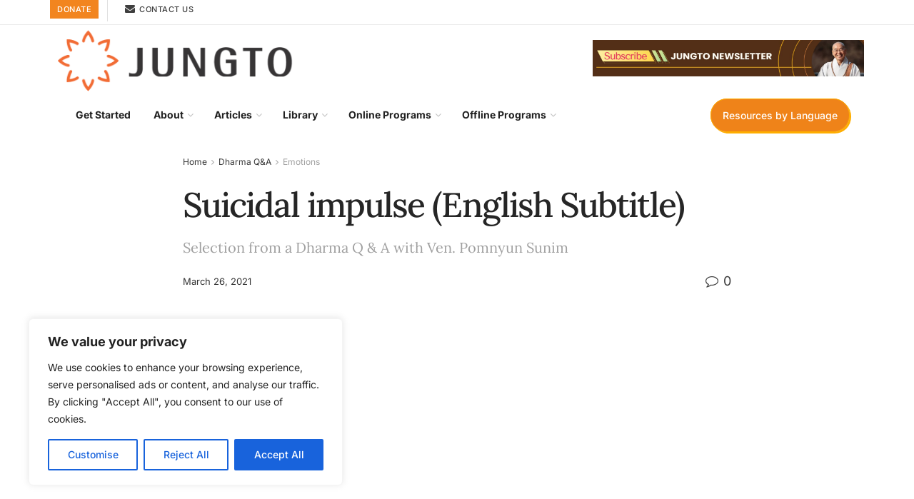

--- FILE ---
content_type: text/html; charset=UTF-8
request_url: https://www.jungtosociety.org/suicidal-impulse/
body_size: 59669
content:
<!doctype html> <!--[if lt IE 7]><html class="no-js lt-ie9 lt-ie8 lt-ie7" lang="en-US"> <![endif]--> <!--[if IE 7]><html class="no-js lt-ie9 lt-ie8" lang="en-US"> <![endif]--> <!--[if IE 8]><html class="no-js lt-ie9" lang="en-US"> <![endif]--> <!--[if IE 9]><html class="no-js lt-ie10" lang="en-US"> <![endif]--> <!--[if gt IE 8]><!--><html class="no-js" lang="en-US"> <!--<![endif]--><head><meta http-equiv="Content-Type" content="text/html; charset=UTF-8" /><meta name='viewport' content='width=device-width, initial-scale=1, user-scalable=yes' /><link rel="profile" href="http://gmpg.org/xfn/11" /><link rel="pingback" href="https://www.jungtosociety.org/xmlrpc.php" /><meta name='robots' content='index, follow, max-image-preview:large, max-snippet:-1, max-video-preview:-1' /> <script defer src="[data-uri]"></script> <script defer src="[data-uri]"></script> <title>Suicidal impulse (English Subtitle) - Jungto Society</title><meta name="description" content="Suicidal impulse (English Subtitle) - Dharma Q&amp;A" /><link rel="canonical" href="https://www.jungtosociety.org/suicidal-impulse/" /><meta property="og:locale" content="en_US" /><meta property="og:type" content="article" /><meta property="og:title" content="Suicidal impulse (English Subtitle) - Jungto Society" /><meta property="og:description" content="Suicidal impulse (English Subtitle) - Dharma Q&amp;A" /><meta property="og:url" content="https://www.jungtosociety.org/suicidal-impulse/" /><meta property="og:site_name" content="Jungto Society" /><meta property="article:publisher" content="https://www.facebook.com/pomnyundailyquote" /><meta property="article:published_time" content="2021-03-26T16:56:26+00:00" /><meta property="article:modified_time" content="2021-05-14T02:02:12+00:00" /><meta property="og:image" content="https://www.jungtosociety.org/wp-content/uploads/2021/03/Suicidal.jpg" /><meta property="og:image:width" content="1280" /><meta property="og:image:height" content="720" /><meta property="og:image:type" content="image/jpeg" /><meta name="author" content="super-admin" /><meta name="twitter:label1" content="Written by" /><meta name="twitter:data1" content="super-admin" /><meta name="twitter:label2" content="Est. reading time" /><meta name="twitter:data2" content="1 minute" /> <script type="application/ld+json" class="yoast-schema-graph">{"@context":"https://schema.org","@graph":[{"@type":"Article","@id":"https://www.jungtosociety.org/suicidal-impulse/#article","isPartOf":{"@id":"https://www.jungtosociety.org/suicidal-impulse/"},"author":{"name":"super-admin","@id":"https://www.jungtosociety.org/#/schema/person/0df9e5501c828f174837c547a5ed2949"},"headline":"Suicidal impulse (English Subtitle)","datePublished":"2021-03-26T16:56:26+00:00","dateModified":"2021-05-14T02:02:12+00:00","mainEntityOfPage":{"@id":"https://www.jungtosociety.org/suicidal-impulse/"},"wordCount":61,"publisher":{"@id":"https://www.jungtosociety.org/#organization"},"image":{"@id":"https://www.jungtosociety.org/suicidal-impulse/#primaryimage"},"thumbnailUrl":"https://www.jungtosociety.org/wp-content/uploads/2021/03/Suicidal.jpg","keywords":["emotions","suicide"],"articleSection":["Dharma Q&amp;A","Emotions"],"inLanguage":"en-US"},{"@type":"WebPage","@id":"https://www.jungtosociety.org/suicidal-impulse/","url":"https://www.jungtosociety.org/suicidal-impulse/","name":"Suicidal impulse (English Subtitle) - Jungto Society","isPartOf":{"@id":"https://www.jungtosociety.org/#website"},"primaryImageOfPage":{"@id":"https://www.jungtosociety.org/suicidal-impulse/#primaryimage"},"image":{"@id":"https://www.jungtosociety.org/suicidal-impulse/#primaryimage"},"thumbnailUrl":"https://www.jungtosociety.org/wp-content/uploads/2021/03/Suicidal.jpg","datePublished":"2021-03-26T16:56:26+00:00","dateModified":"2021-05-14T02:02:12+00:00","description":"Suicidal impulse (English Subtitle) - Dharma Q&amp;A","breadcrumb":{"@id":"https://www.jungtosociety.org/suicidal-impulse/#breadcrumb"},"inLanguage":"en-US","potentialAction":[{"@type":"ReadAction","target":["https://www.jungtosociety.org/suicidal-impulse/"]}]},{"@type":"ImageObject","inLanguage":"en-US","@id":"https://www.jungtosociety.org/suicidal-impulse/#primaryimage","url":"https://www.jungtosociety.org/wp-content/uploads/2021/03/Suicidal.jpg","contentUrl":"https://www.jungtosociety.org/wp-content/uploads/2021/03/Suicidal.jpg","width":400,"height":266,"caption":"Photo by Rebcenter Moscow on Pixabay"},{"@type":"BreadcrumbList","@id":"https://www.jungtosociety.org/suicidal-impulse/#breadcrumb","itemListElement":[{"@type":"ListItem","position":1,"name":"Home","item":"https://www.jungtosociety.org/"},{"@type":"ListItem","position":2,"name":"Suicidal impulse (English Subtitle)"}]},{"@type":"WebSite","@id":"https://www.jungtosociety.org/#website","url":"https://www.jungtosociety.org/","name":"Jungto Society","description":"Jungto Society is a Buddhist practice community based on Buddha&#039;s fundamental teachings","publisher":{"@id":"https://www.jungtosociety.org/#organization"},"potentialAction":[{"@type":"SearchAction","target":{"@type":"EntryPoint","urlTemplate":"https://www.jungtosociety.org/?s={search_term_string}"},"query-input":{"@type":"PropertyValueSpecification","valueRequired":true,"valueName":"search_term_string"}}],"inLanguage":"en-US"},{"@type":"Organization","@id":"https://www.jungtosociety.org/#organization","name":"Jungto Society","url":"https://www.jungtosociety.org/","logo":{"@type":"ImageObject","inLanguage":"en-US","@id":"https://www.jungtosociety.org/#/schema/logo/image/","url":"https://www.jungtosociety.org/wp-content/uploads/2021/04/logo-jungto-society-2x.png","contentUrl":"https://www.jungtosociety.org/wp-content/uploads/2021/04/logo-jungto-society-2x.png","width":770,"height":240,"caption":"Jungto Society"},"image":{"@id":"https://www.jungtosociety.org/#/schema/logo/image/"},"sameAs":["https://www.facebook.com/pomnyundailyquote"]},{"@type":"Person","@id":"https://www.jungtosociety.org/#/schema/person/0df9e5501c828f174837c547a5ed2949","name":"super-admin","image":{"@type":"ImageObject","inLanguage":"en-US","@id":"https://www.jungtosociety.org/#/schema/person/image/","url":"https://secure.gravatar.com/avatar/852d37db7fffc8ffd16a70e7ef6b842c?s=96&d=identicon&r=g","contentUrl":"https://secure.gravatar.com/avatar/852d37db7fffc8ffd16a70e7ef6b842c?s=96&d=identicon&r=g","caption":"super-admin"},"url":"https://www.jungtosociety.org/author/super-admin/"}]}</script> <link rel='dns-prefetch' href='//translate.google.com' /><link rel='dns-prefetch' href='//fonts.googleapis.com' /><link rel='preconnect' href='https://fonts.gstatic.com' /><link rel="alternate" type="application/rss+xml" title="Jungto Society &raquo; Feed" href="https://www.jungtosociety.org/feed/" /><link rel="alternate" type="application/rss+xml" title="Jungto Society &raquo; Comments Feed" href="https://www.jungtosociety.org/comments/feed/" /><link rel="alternate" type="application/rss+xml" title="Jungto Society &raquo; Suicidal impulse (English Subtitle) Comments Feed" href="https://www.jungtosociety.org/suicidal-impulse/feed/" /> <script defer src="[data-uri]"></script> <link rel='stylesheet' id='sbi_styles-css' href='https://www.jungtosociety.org/wp-content/plugins/instagram-feed/css/sbi-styles.min.css?ver=6.8.0' type='text/css' media='all' /><link rel='stylesheet' id='hfe-widgets-style-css' href='https://www.jungtosociety.org/wp-content/cache/autoptimize/autoptimize_single_dc4b92d8c1d540aa2788f44c8ed976b3.php?ver=2.2.1' type='text/css' media='all' /><style id='wp-emoji-styles-inline-css' type='text/css'>img.wp-smiley, img.emoji {
		display: inline !important;
		border: none !important;
		box-shadow: none !important;
		height: 1em !important;
		width: 1em !important;
		margin: 0 0.07em !important;
		vertical-align: -0.1em !important;
		background: none !important;
		padding: 0 !important;
	}</style><link rel='stylesheet' id='wp-block-library-css' href='https://www.jungtosociety.org/wp-includes/css/dist/block-library/style.min.css?ver=6.5.7' type='text/css' media='all' /><style id='filebird-block-filebird-gallery-style-inline-css' type='text/css'>ul.filebird-block-filebird-gallery{margin:auto!important;padding:0!important;width:100%}ul.filebird-block-filebird-gallery.layout-grid{display:grid;grid-gap:20px;align-items:stretch;grid-template-columns:repeat(var(--columns),1fr);justify-items:stretch}ul.filebird-block-filebird-gallery.layout-grid li img{border:1px solid #ccc;box-shadow:2px 2px 6px 0 rgba(0,0,0,.3);height:100%;max-width:100%;-o-object-fit:cover;object-fit:cover;width:100%}ul.filebird-block-filebird-gallery.layout-masonry{-moz-column-count:var(--columns);-moz-column-gap:var(--space);column-gap:var(--space);-moz-column-width:var(--min-width);columns:var(--min-width) var(--columns);display:block;overflow:auto}ul.filebird-block-filebird-gallery.layout-masonry li{margin-bottom:var(--space)}ul.filebird-block-filebird-gallery li{list-style:none}ul.filebird-block-filebird-gallery li figure{height:100%;margin:0;padding:0;position:relative;width:100%}ul.filebird-block-filebird-gallery li figure figcaption{background:linear-gradient(0deg,rgba(0,0,0,.7),rgba(0,0,0,.3) 70%,transparent);bottom:0;box-sizing:border-box;color:#fff;font-size:.8em;margin:0;max-height:100%;overflow:auto;padding:3em .77em .7em;position:absolute;text-align:center;width:100%;z-index:2}ul.filebird-block-filebird-gallery li figure figcaption a{color:inherit}</style><style id='classic-theme-styles-inline-css' type='text/css'>/*! This file is auto-generated */
.wp-block-button__link{color:#fff;background-color:#32373c;border-radius:9999px;box-shadow:none;text-decoration:none;padding:calc(.667em + 2px) calc(1.333em + 2px);font-size:1.125em}.wp-block-file__button{background:#32373c;color:#fff;text-decoration:none}</style><style id='global-styles-inline-css' type='text/css'>body{--wp--preset--color--black: #000000;--wp--preset--color--cyan-bluish-gray: #abb8c3;--wp--preset--color--white: #ffffff;--wp--preset--color--pale-pink: #f78da7;--wp--preset--color--vivid-red: #cf2e2e;--wp--preset--color--luminous-vivid-orange: #ff6900;--wp--preset--color--luminous-vivid-amber: #fcb900;--wp--preset--color--light-green-cyan: #7bdcb5;--wp--preset--color--vivid-green-cyan: #00d084;--wp--preset--color--pale-cyan-blue: #8ed1fc;--wp--preset--color--vivid-cyan-blue: #0693e3;--wp--preset--color--vivid-purple: #9b51e0;--wp--preset--gradient--vivid-cyan-blue-to-vivid-purple: linear-gradient(135deg,rgba(6,147,227,1) 0%,rgb(155,81,224) 100%);--wp--preset--gradient--light-green-cyan-to-vivid-green-cyan: linear-gradient(135deg,rgb(122,220,180) 0%,rgb(0,208,130) 100%);--wp--preset--gradient--luminous-vivid-amber-to-luminous-vivid-orange: linear-gradient(135deg,rgba(252,185,0,1) 0%,rgba(255,105,0,1) 100%);--wp--preset--gradient--luminous-vivid-orange-to-vivid-red: linear-gradient(135deg,rgba(255,105,0,1) 0%,rgb(207,46,46) 100%);--wp--preset--gradient--very-light-gray-to-cyan-bluish-gray: linear-gradient(135deg,rgb(238,238,238) 0%,rgb(169,184,195) 100%);--wp--preset--gradient--cool-to-warm-spectrum: linear-gradient(135deg,rgb(74,234,220) 0%,rgb(151,120,209) 20%,rgb(207,42,186) 40%,rgb(238,44,130) 60%,rgb(251,105,98) 80%,rgb(254,248,76) 100%);--wp--preset--gradient--blush-light-purple: linear-gradient(135deg,rgb(255,206,236) 0%,rgb(152,150,240) 100%);--wp--preset--gradient--blush-bordeaux: linear-gradient(135deg,rgb(254,205,165) 0%,rgb(254,45,45) 50%,rgb(107,0,62) 100%);--wp--preset--gradient--luminous-dusk: linear-gradient(135deg,rgb(255,203,112) 0%,rgb(199,81,192) 50%,rgb(65,88,208) 100%);--wp--preset--gradient--pale-ocean: linear-gradient(135deg,rgb(255,245,203) 0%,rgb(182,227,212) 50%,rgb(51,167,181) 100%);--wp--preset--gradient--electric-grass: linear-gradient(135deg,rgb(202,248,128) 0%,rgb(113,206,126) 100%);--wp--preset--gradient--midnight: linear-gradient(135deg,rgb(2,3,129) 0%,rgb(40,116,252) 100%);--wp--preset--font-size--small: 13px;--wp--preset--font-size--medium: 20px;--wp--preset--font-size--large: 36px;--wp--preset--font-size--x-large: 42px;--wp--preset--spacing--20: 0.44rem;--wp--preset--spacing--30: 0.67rem;--wp--preset--spacing--40: 1rem;--wp--preset--spacing--50: 1.5rem;--wp--preset--spacing--60: 2.25rem;--wp--preset--spacing--70: 3.38rem;--wp--preset--spacing--80: 5.06rem;--wp--preset--shadow--natural: 6px 6px 9px rgba(0, 0, 0, 0.2);--wp--preset--shadow--deep: 12px 12px 50px rgba(0, 0, 0, 0.4);--wp--preset--shadow--sharp: 6px 6px 0px rgba(0, 0, 0, 0.2);--wp--preset--shadow--outlined: 6px 6px 0px -3px rgba(255, 255, 255, 1), 6px 6px rgba(0, 0, 0, 1);--wp--preset--shadow--crisp: 6px 6px 0px rgba(0, 0, 0, 1);}:where(.is-layout-flex){gap: 0.5em;}:where(.is-layout-grid){gap: 0.5em;}body .is-layout-flex{display: flex;}body .is-layout-flex{flex-wrap: wrap;align-items: center;}body .is-layout-flex > *{margin: 0;}body .is-layout-grid{display: grid;}body .is-layout-grid > *{margin: 0;}:where(.wp-block-columns.is-layout-flex){gap: 2em;}:where(.wp-block-columns.is-layout-grid){gap: 2em;}:where(.wp-block-post-template.is-layout-flex){gap: 1.25em;}:where(.wp-block-post-template.is-layout-grid){gap: 1.25em;}.has-black-color{color: var(--wp--preset--color--black) !important;}.has-cyan-bluish-gray-color{color: var(--wp--preset--color--cyan-bluish-gray) !important;}.has-white-color{color: var(--wp--preset--color--white) !important;}.has-pale-pink-color{color: var(--wp--preset--color--pale-pink) !important;}.has-vivid-red-color{color: var(--wp--preset--color--vivid-red) !important;}.has-luminous-vivid-orange-color{color: var(--wp--preset--color--luminous-vivid-orange) !important;}.has-luminous-vivid-amber-color{color: var(--wp--preset--color--luminous-vivid-amber) !important;}.has-light-green-cyan-color{color: var(--wp--preset--color--light-green-cyan) !important;}.has-vivid-green-cyan-color{color: var(--wp--preset--color--vivid-green-cyan) !important;}.has-pale-cyan-blue-color{color: var(--wp--preset--color--pale-cyan-blue) !important;}.has-vivid-cyan-blue-color{color: var(--wp--preset--color--vivid-cyan-blue) !important;}.has-vivid-purple-color{color: var(--wp--preset--color--vivid-purple) !important;}.has-black-background-color{background-color: var(--wp--preset--color--black) !important;}.has-cyan-bluish-gray-background-color{background-color: var(--wp--preset--color--cyan-bluish-gray) !important;}.has-white-background-color{background-color: var(--wp--preset--color--white) !important;}.has-pale-pink-background-color{background-color: var(--wp--preset--color--pale-pink) !important;}.has-vivid-red-background-color{background-color: var(--wp--preset--color--vivid-red) !important;}.has-luminous-vivid-orange-background-color{background-color: var(--wp--preset--color--luminous-vivid-orange) !important;}.has-luminous-vivid-amber-background-color{background-color: var(--wp--preset--color--luminous-vivid-amber) !important;}.has-light-green-cyan-background-color{background-color: var(--wp--preset--color--light-green-cyan) !important;}.has-vivid-green-cyan-background-color{background-color: var(--wp--preset--color--vivid-green-cyan) !important;}.has-pale-cyan-blue-background-color{background-color: var(--wp--preset--color--pale-cyan-blue) !important;}.has-vivid-cyan-blue-background-color{background-color: var(--wp--preset--color--vivid-cyan-blue) !important;}.has-vivid-purple-background-color{background-color: var(--wp--preset--color--vivid-purple) !important;}.has-black-border-color{border-color: var(--wp--preset--color--black) !important;}.has-cyan-bluish-gray-border-color{border-color: var(--wp--preset--color--cyan-bluish-gray) !important;}.has-white-border-color{border-color: var(--wp--preset--color--white) !important;}.has-pale-pink-border-color{border-color: var(--wp--preset--color--pale-pink) !important;}.has-vivid-red-border-color{border-color: var(--wp--preset--color--vivid-red) !important;}.has-luminous-vivid-orange-border-color{border-color: var(--wp--preset--color--luminous-vivid-orange) !important;}.has-luminous-vivid-amber-border-color{border-color: var(--wp--preset--color--luminous-vivid-amber) !important;}.has-light-green-cyan-border-color{border-color: var(--wp--preset--color--light-green-cyan) !important;}.has-vivid-green-cyan-border-color{border-color: var(--wp--preset--color--vivid-green-cyan) !important;}.has-pale-cyan-blue-border-color{border-color: var(--wp--preset--color--pale-cyan-blue) !important;}.has-vivid-cyan-blue-border-color{border-color: var(--wp--preset--color--vivid-cyan-blue) !important;}.has-vivid-purple-border-color{border-color: var(--wp--preset--color--vivid-purple) !important;}.has-vivid-cyan-blue-to-vivid-purple-gradient-background{background: var(--wp--preset--gradient--vivid-cyan-blue-to-vivid-purple) !important;}.has-light-green-cyan-to-vivid-green-cyan-gradient-background{background: var(--wp--preset--gradient--light-green-cyan-to-vivid-green-cyan) !important;}.has-luminous-vivid-amber-to-luminous-vivid-orange-gradient-background{background: var(--wp--preset--gradient--luminous-vivid-amber-to-luminous-vivid-orange) !important;}.has-luminous-vivid-orange-to-vivid-red-gradient-background{background: var(--wp--preset--gradient--luminous-vivid-orange-to-vivid-red) !important;}.has-very-light-gray-to-cyan-bluish-gray-gradient-background{background: var(--wp--preset--gradient--very-light-gray-to-cyan-bluish-gray) !important;}.has-cool-to-warm-spectrum-gradient-background{background: var(--wp--preset--gradient--cool-to-warm-spectrum) !important;}.has-blush-light-purple-gradient-background{background: var(--wp--preset--gradient--blush-light-purple) !important;}.has-blush-bordeaux-gradient-background{background: var(--wp--preset--gradient--blush-bordeaux) !important;}.has-luminous-dusk-gradient-background{background: var(--wp--preset--gradient--luminous-dusk) !important;}.has-pale-ocean-gradient-background{background: var(--wp--preset--gradient--pale-ocean) !important;}.has-electric-grass-gradient-background{background: var(--wp--preset--gradient--electric-grass) !important;}.has-midnight-gradient-background{background: var(--wp--preset--gradient--midnight) !important;}.has-small-font-size{font-size: var(--wp--preset--font-size--small) !important;}.has-medium-font-size{font-size: var(--wp--preset--font-size--medium) !important;}.has-large-font-size{font-size: var(--wp--preset--font-size--large) !important;}.has-x-large-font-size{font-size: var(--wp--preset--font-size--x-large) !important;}
.wp-block-navigation a:where(:not(.wp-element-button)){color: inherit;}
:where(.wp-block-post-template.is-layout-flex){gap: 1.25em;}:where(.wp-block-post-template.is-layout-grid){gap: 1.25em;}
:where(.wp-block-columns.is-layout-flex){gap: 2em;}:where(.wp-block-columns.is-layout-grid){gap: 2em;}
.wp-block-pullquote{font-size: 1.5em;line-height: 1.6;}</style><link rel='stylesheet' id='google-language-translator-css' href='https://www.jungtosociety.org/wp-content/cache/autoptimize/autoptimize_single_f3bd90ed9190418715605b8aaa05debd.php?ver=6.0.20' type='text/css' media='' /><link rel='stylesheet' id='dashicons-css' href='https://www.jungtosociety.org/wp-includes/css/dashicons.min.css?ver=6.5.7' type='text/css' media='all' /><link rel='stylesheet' id='post-views-counter-frontend-css' href='https://www.jungtosociety.org/wp-content/plugins/post-views-counter/css/frontend.min.css?ver=1.5.2' type='text/css' media='all' /><link rel='stylesheet' id='hfe-style-css' href='https://www.jungtosociety.org/wp-content/cache/autoptimize/autoptimize_single_a5bf64d5859ee94a3e8e93d592d6d2a0.php?ver=2.2.1' type='text/css' media='all' /><link rel='stylesheet' id='elementor-icons-css' href='https://www.jungtosociety.org/wp-content/plugins/elementor/assets/lib/eicons/css/elementor-icons.min.css?ver=5.36.0' type='text/css' media='all' /><link rel='stylesheet' id='elementor-frontend-css' href='https://www.jungtosociety.org/wp-content/plugins/elementor/assets/css/frontend.min.css?ver=3.28.4' type='text/css' media='all' /><style id='elementor-frontend-inline-css' type='text/css'>.elementor-kit-126{--e-global-color-primary:#EE8319;--e-global-color-secondary:#54595F;--e-global-color-text:#B9B7B7;--e-global-color-accent:#F26C35;--e-global-color-60e176b:#8A4402;--e-global-color-d775210:#4F7152;--e-global-color-37ce61a:#FAFFDE;--e-global-typography-primary-font-family:"Lora";--e-global-typography-primary-font-weight:600;--e-global-typography-secondary-font-family:"Lora";--e-global-typography-secondary-font-weight:400;--e-global-typography-text-font-family:"Roboto";--e-global-typography-text-font-weight:400;--e-global-typography-accent-font-family:"Roboto";--e-global-typography-accent-font-weight:500;}.elementor-kit-126 e-page-transition{background-color:#FFBC7D;}.elementor-kit-126 h1{font-family:"Lora", Sans-serif;}.elementor-kit-126 h2{font-family:"Lora", Sans-serif;}.elementor-kit-126 h3{font-family:"Lora", Sans-serif;}.elementor-section.elementor-section-boxed > .elementor-container{max-width:1140px;}.e-con{--container-max-width:1140px;}.elementor-widget:not(:last-child){margin-block-end:20px;}.elementor-element{--widgets-spacing:20px 20px;--widgets-spacing-row:20px;--widgets-spacing-column:20px;}{}h1.entry-title{display:var(--page-title-display);}@media(max-width:1024px){.elementor-section.elementor-section-boxed > .elementor-container{max-width:1024px;}.e-con{--container-max-width:1024px;}}@media(max-width:767px){.elementor-section.elementor-section-boxed > .elementor-container{max-width:767px;}.e-con{--container-max-width:767px;}}</style><link rel='stylesheet' id='sbistyles-css' href='https://www.jungtosociety.org/wp-content/plugins/instagram-feed/css/sbi-styles.min.css?ver=6.8.0' type='text/css' media='all' /><link rel='stylesheet' id='wpmtst-country-select-css' href='https://www.jungtosociety.org/wp-content/cache/autoptimize/autoptimize_single_86229b376ce6ca91c1cbe9b47dfd4c4b.php?ver=6.5.7' type='text/css' media='all' /><style id='akismet-widget-style-inline-css' type='text/css'>.a-stats {
				--akismet-color-mid-green: #357b49;
				--akismet-color-white: #fff;
				--akismet-color-light-grey: #f6f7f7;

				max-width: 350px;
				width: auto;
			}

			.a-stats * {
				all: unset;
				box-sizing: border-box;
			}

			.a-stats strong {
				font-weight: 600;
			}

			.a-stats a.a-stats__link,
			.a-stats a.a-stats__link:visited,
			.a-stats a.a-stats__link:active {
				background: var(--akismet-color-mid-green);
				border: none;
				box-shadow: none;
				border-radius: 8px;
				color: var(--akismet-color-white);
				cursor: pointer;
				display: block;
				font-family: -apple-system, BlinkMacSystemFont, 'Segoe UI', 'Roboto', 'Oxygen-Sans', 'Ubuntu', 'Cantarell', 'Helvetica Neue', sans-serif;
				font-weight: 500;
				padding: 12px;
				text-align: center;
				text-decoration: none;
				transition: all 0.2s ease;
			}

			/* Extra specificity to deal with TwentyTwentyOne focus style */
			.widget .a-stats a.a-stats__link:focus {
				background: var(--akismet-color-mid-green);
				color: var(--akismet-color-white);
				text-decoration: none;
			}

			.a-stats a.a-stats__link:hover {
				filter: brightness(110%);
				box-shadow: 0 4px 12px rgba(0, 0, 0, 0.06), 0 0 2px rgba(0, 0, 0, 0.16);
			}

			.a-stats .count {
				color: var(--akismet-color-white);
				display: block;
				font-size: 1.5em;
				line-height: 1.4;
				padding: 0 13px;
				white-space: nowrap;
			}</style><link rel='stylesheet' id='jeg_customizer_font-css' href='//fonts.googleapis.com/css?family=Inter%3A500%2C700%7CLora%3A500&#038;display=swap&#038;ver=1.3.0' type='text/css' media='all' /><link rel='stylesheet' id='hfe-elementor-icons-css' href='https://www.jungtosociety.org/wp-content/plugins/elementor/assets/lib/eicons/css/elementor-icons.min.css?ver=5.34.0' type='text/css' media='all' /><link rel='stylesheet' id='hfe-icons-list-css' href='https://www.jungtosociety.org/wp-content/plugins/elementor/assets/css/widget-icon-list.min.css?ver=3.24.3' type='text/css' media='all' /><link rel='stylesheet' id='hfe-social-icons-css' href='https://www.jungtosociety.org/wp-content/plugins/elementor/assets/css/widget-social-icons.min.css?ver=3.24.0' type='text/css' media='all' /><link rel='stylesheet' id='hfe-social-share-icons-brands-css' href='https://www.jungtosociety.org/wp-content/cache/autoptimize/autoptimize_single_1f1c6abbb54c6d189b7263e0861fae8a.php?ver=5.15.3' type='text/css' media='all' /><link rel='stylesheet' id='hfe-social-share-icons-fontawesome-css' href='https://www.jungtosociety.org/wp-content/cache/autoptimize/autoptimize_single_aae648ec410260f859ac89e58a8372c1.php?ver=5.15.3' type='text/css' media='all' /><link rel='stylesheet' id='hfe-nav-menu-icons-css' href='https://www.jungtosociety.org/wp-content/cache/autoptimize/autoptimize_single_8d37441d69ebc9b55dff2c7c214ef997.php?ver=5.15.3' type='text/css' media='all' /><link rel='stylesheet' id='hfe-widget-blockquote-css' href='https://www.jungtosociety.org/wp-content/plugins/elementor-pro/assets/css/widget-blockquote.min.css?ver=3.25.0' type='text/css' media='all' /><link rel='stylesheet' id='hfe-mega-menu-css' href='https://www.jungtosociety.org/wp-content/plugins/elementor-pro/assets/css/widget-mega-menu.min.css?ver=3.26.2' type='text/css' media='all' /><link rel='stylesheet' id='hfe-nav-menu-widget-css' href='https://www.jungtosociety.org/wp-content/plugins/elementor-pro/assets/css/widget-nav-menu.min.css?ver=3.26.0' type='text/css' media='all' /><link rel='stylesheet' id='jnews-frontend-css' href='https://www.jungtosociety.org/wp-content/themes/jnews/assets/dist/frontend.min.css?ver=8.0.1.1619295749' type='text/css' media='all' /><link rel='stylesheet' id='jnews-elementor-css' href='https://www.jungtosociety.org/wp-content/cache/autoptimize/autoptimize_single_d3f72a23a4659d7c807ef226a63d313a.php?ver=8.0.1.1619295749' type='text/css' media='all' /><link rel='stylesheet' id='jnews-style-css' href='https://www.jungtosociety.org/wp-content/cache/autoptimize/autoptimize_single_b943fd0f0ec8029d5730a7ac50ab93b5.php?ver=8.0.1.1619295749' type='text/css' media='all' /><link rel='stylesheet' id='jnews-darkmode-css' href='https://www.jungtosociety.org/wp-content/cache/autoptimize/autoptimize_single_0f06624704247d783f8270c9cc116ef1.php?ver=8.0.1.1619295749' type='text/css' media='all' /><link rel='stylesheet' id='jnews-scheme-css' href='https://www.jungtosociety.org/wp-content/cache/autoptimize/autoptimize_single_62cebb9ebd999a8e889bda3e38c48c00.php?ver=8.0.1.1619295749' type='text/css' media='all' /><link rel='stylesheet' id='elementor-gf-local-lora-css' href='https://www.jungtosociety.org/wp-content/cache/autoptimize/autoptimize_single_909685edfa78e4e989140f305702b0d6.php?ver=1744227284' type='text/css' media='all' /><link rel='stylesheet' id='elementor-gf-local-roboto-css' href='https://www.jungtosociety.org/wp-content/cache/autoptimize/autoptimize_single_fe893cb4aad066440fab489077dc60a9.php?ver=1744227298' type='text/css' media='all' /><link rel='stylesheet' id='jnews-select-share-css' href='https://www.jungtosociety.org/wp-content/cache/autoptimize/autoptimize_single_d8362094b258cbf05eff4954b9e53a06.php' type='text/css' media='all' /> <script defer id="cookie-law-info-js-extra" src="[data-uri]"></script> <script defer type="text/javascript" src="https://www.jungtosociety.org/wp-content/plugins/cookie-law-info/lite/frontend/js/script.min.js?ver=3.2.10" id="cookie-law-info-js"></script> <script type="text/javascript" src="https://www.jungtosociety.org/wp-includes/js/jquery/jquery.min.js?ver=3.7.1" id="jquery-core-js"></script> <script defer type="text/javascript" src="https://www.jungtosociety.org/wp-includes/js/jquery/jquery-migrate.min.js?ver=3.4.1" id="jquery-migrate-js"></script> <script defer id="jquery-js-after" src="[data-uri]"></script> <link rel="https://api.w.org/" href="https://www.jungtosociety.org/wp-json/" /><link rel="alternate" type="application/json" href="https://www.jungtosociety.org/wp-json/wp/v2/posts/3429" /><link rel="EditURI" type="application/rsd+xml" title="RSD" href="https://www.jungtosociety.org/xmlrpc.php?rsd" /><meta name="generator" content="WordPress 6.5.7" /><link rel='shortlink' href='https://www.jungtosociety.org/?p=3429' /><link rel="alternate" type="application/json+oembed" href="https://www.jungtosociety.org/wp-json/oembed/1.0/embed?url=https%3A%2F%2Fwww.jungtosociety.org%2Fsuicidal-impulse%2F" /><link rel="alternate" type="text/xml+oembed" href="https://www.jungtosociety.org/wp-json/oembed/1.0/embed?url=https%3A%2F%2Fwww.jungtosociety.org%2Fsuicidal-impulse%2F&#038;format=xml" /><style id="cky-style-inline">[data-cky-tag]{visibility:hidden;}</style><style>#google_language_translator a{display:none!important;}div.skiptranslate.goog-te-gadget{display:inline!important;}.goog-te-gadget{color:transparent!important;}.goog-te-gadget{font-size:0px!important;}.goog-branding{display:none;}.goog-tooltip{display: none!important;}.goog-tooltip:hover{display: none!important;}.goog-text-highlight{background-color:transparent!important;border:none!important;box-shadow:none!important;}#google_language_translator select.goog-te-combo{color:#32373c;}div.skiptranslate{display:none!important;}body{top:0px!important;}#goog-gt-{display:none!important;}font font{background-color:transparent!important;box-shadow:none!important;position:initial!important;}#glt-translate-trigger{left:20px;right:auto;}#glt-translate-trigger > span{color:#ffffff;}#glt-translate-trigger{background:#519ea6;}#google_language_translator .goog-te-gadget .goog-te-combo{background:#ffffff;border:0!important;}</style><script defer src="https://www.googletagmanager.com/gtag/js?id=UA-207457357-1"></script> <script defer src="[data-uri]"></script> <script defer src="[data-uri]"></script> <meta name="keywords" content="jungto, Jungto Dharma School, pomnyun, engaged buddhism, Dharma q&a, meditation q&a, mindfulness, Finding happiness, Buddha Dharma, buddhism, Jungto newsletter, Life of the Buddha"><meta name="generator" content="Elementor 3.28.4; features: e_local_google_fonts; settings: css_print_method-internal, google_font-enabled, font_display-auto"><style>.e-con.e-parent:nth-of-type(n+4):not(.e-lazyloaded):not(.e-no-lazyload),
				.e-con.e-parent:nth-of-type(n+4):not(.e-lazyloaded):not(.e-no-lazyload) * {
					background-image: none !important;
				}
				@media screen and (max-height: 1024px) {
					.e-con.e-parent:nth-of-type(n+3):not(.e-lazyloaded):not(.e-no-lazyload),
					.e-con.e-parent:nth-of-type(n+3):not(.e-lazyloaded):not(.e-no-lazyload) * {
						background-image: none !important;
					}
				}
				@media screen and (max-height: 640px) {
					.e-con.e-parent:nth-of-type(n+2):not(.e-lazyloaded):not(.e-no-lazyload),
					.e-con.e-parent:nth-of-type(n+2):not(.e-lazyloaded):not(.e-no-lazyload) * {
						background-image: none !important;
					}
				}</style> <script type='application/ld+json'>{"@context":"http:\/\/schema.org","@type":"Organization","@id":"https:\/\/www.jungtosociety.org\/#organization","url":"https:\/\/www.jungtosociety.org\/","name":"Jungto Society","logo":{"@type":"ImageObject","url":"https:\/\/www.jungtosociety.org\/wp-content\/uploads\/2021\/04\/logo-jungto-society-2x.png"},"sameAs":["https:\/\/www.facebook.com\/pomnyundailyquote","https:\/\/www.youtube.com\/channel\/UCzfKXReow3r5n1JR5nVlJZw","https:\/\/www.instagram.com\/jungto.society"],"contactPoint":{"@type":"ContactPoint","telephone":"+1-240-786-7528","contactType":"customer service","areaServed":["US"]}}</script> <script type='application/ld+json'>{"@context":"http:\/\/schema.org","@type":"WebSite","@id":"https:\/\/www.jungtosociety.org\/#website","url":"https:\/\/www.jungtosociety.org\/","name":"Jungto Society","potentialAction":{"@type":"SearchAction","target":"https:\/\/www.jungtosociety.org\/?s={search_term_string}","query-input":"required name=search_term_string"}}</script> <style id="uagb-style-conditional-extension">@media (min-width: 1025px){body .uag-hide-desktop.uagb-google-map__wrap,body .uag-hide-desktop{display:none !important}}@media (min-width: 768px) and (max-width: 1024px){body .uag-hide-tab.uagb-google-map__wrap,body .uag-hide-tab{display:none !important}}@media (max-width: 767px){body .uag-hide-mob.uagb-google-map__wrap,body .uag-hide-mob{display:none !important}}</style><style id="uagb-style-frontend-3429">.uag-blocks-common-selector{z-index:var(--z-index-desktop) !important}@media (max-width: 976px){.uag-blocks-common-selector{z-index:var(--z-index-tablet) !important}}@media (max-width: 767px){.uag-blocks-common-selector{z-index:var(--z-index-mobile) !important}}</style><link rel="icon" href="https://www.jungtosociety.org/wp-content/uploads/2021/01/cropped-logo-1-32x32.png" sizes="32x32" /><link rel="icon" href="https://www.jungtosociety.org/wp-content/uploads/2021/01/cropped-logo-1-192x192.png" sizes="192x192" /><link rel="apple-touch-icon" href="https://www.jungtosociety.org/wp-content/uploads/2021/01/cropped-logo-1-180x180.png" /><meta name="msapplication-TileImage" content="https://www.jungtosociety.org/wp-content/uploads/2021/01/cropped-logo-1-270x270.png" /><style id="jeg_dynamic_css" type="text/css" data-type="jeg_custom-css">.jeg_container, .jeg_content, .jeg_boxed .jeg_main .jeg_container, .jeg_autoload_separator { background-color : #ffffffff; } body { --j-body-color : #383838; --j-accent-color : #ff7700; --j-alt-color : #174259; --j-heading-color : #111111; } body,.jeg_newsfeed_list .tns-outer .tns-controls button,.jeg_filter_button,.owl-carousel .owl-nav div,.jeg_readmore,.jeg_hero_style_7 .jeg_post_meta a,.widget_calendar thead th,.widget_calendar tfoot a,.jeg_socialcounter a,.entry-header .jeg_meta_like a,.entry-header .jeg_meta_comment a,.entry-header .jeg_meta_donation a,.entry-header .jeg_meta_bookmark a,.entry-content tbody tr:hover,.entry-content th,.jeg_splitpost_nav li:hover a,#breadcrumbs a,.jeg_author_socials a:hover,.jeg_footer_content a,.jeg_footer_bottom a,.jeg_cartcontent,.woocommerce .woocommerce-breadcrumb a { color : #383838; } a, .jeg_menu_style_5>li>a:hover, .jeg_menu_style_5>li.sfHover>a, .jeg_menu_style_5>li.current-menu-item>a, .jeg_menu_style_5>li.current-menu-ancestor>a, .jeg_navbar .jeg_menu:not(.jeg_main_menu)>li>a:hover, .jeg_midbar .jeg_menu:not(.jeg_main_menu)>li>a:hover, .jeg_side_tabs li.active, .jeg_block_heading_5 strong, .jeg_block_heading_6 strong, .jeg_block_heading_7 strong, .jeg_block_heading_8 strong, .jeg_subcat_list li a:hover, .jeg_subcat_list li button:hover, .jeg_pl_lg_7 .jeg_thumb .jeg_post_category a, .jeg_pl_xs_2:before, .jeg_pl_xs_4 .jeg_postblock_content:before, .jeg_postblock .jeg_post_title a:hover, .jeg_hero_style_6 .jeg_post_title a:hover, .jeg_sidefeed .jeg_pl_xs_3 .jeg_post_title a:hover, .widget_jnews_popular .jeg_post_title a:hover, .jeg_meta_author a, .widget_archive li a:hover, .widget_pages li a:hover, .widget_meta li a:hover, .widget_recent_entries li a:hover, .widget_rss li a:hover, .widget_rss cite, .widget_categories li a:hover, .widget_categories li.current-cat>a, #breadcrumbs a:hover, .jeg_share_count .counts, .commentlist .bypostauthor>.comment-body>.comment-author>.fn, span.required, .jeg_review_title, .bestprice .price, .authorlink a:hover, .jeg_vertical_playlist .jeg_video_playlist_play_icon, .jeg_vertical_playlist .jeg_video_playlist_item.active .jeg_video_playlist_thumbnail:before, .jeg_horizontal_playlist .jeg_video_playlist_play, .woocommerce li.product .pricegroup .button, .widget_display_forums li a:hover, .widget_display_topics li:before, .widget_display_replies li:before, .widget_display_views li:before, .bbp-breadcrumb a:hover, .jeg_mobile_menu li.sfHover>a, .jeg_mobile_menu li a:hover, .split-template-6 .pagenum, .jeg_mobile_menu_style_5>li>a:hover, .jeg_mobile_menu_style_5>li.sfHover>a, .jeg_mobile_menu_style_5>li.current-menu-item>a, .jeg_mobile_menu_style_5>li.current-menu-ancestor>a, .jeg_mobile_menu.jeg_menu_dropdown li.open > div > a { color : #ff7700; } .jeg_menu_style_1>li>a:before, .jeg_menu_style_2>li>a:before, .jeg_menu_style_3>li>a:before, .jeg_side_toggle, .jeg_slide_caption .jeg_post_category a, .jeg_slider_type_1_wrapper .tns-controls button.tns-next, .jeg_block_heading_1 .jeg_block_title span, .jeg_block_heading_2 .jeg_block_title span, .jeg_block_heading_3, .jeg_block_heading_4 .jeg_block_title span, .jeg_block_heading_6:after, .jeg_pl_lg_box .jeg_post_category a, .jeg_pl_md_box .jeg_post_category a, .jeg_readmore:hover, .jeg_thumb .jeg_post_category a, .jeg_block_loadmore a:hover, .jeg_postblock.alt .jeg_block_loadmore a:hover, .jeg_block_loadmore a.active, .jeg_postblock_carousel_2 .jeg_post_category a, .jeg_heroblock .jeg_post_category a, .jeg_pagenav_1 .page_number.active, .jeg_pagenav_1 .page_number.active:hover, input[type="submit"], .btn, .button, .widget_tag_cloud a:hover, .popularpost_item:hover .jeg_post_title a:before, .jeg_splitpost_4 .page_nav, .jeg_splitpost_5 .page_nav, .jeg_post_via a:hover, .jeg_post_source a:hover, .jeg_post_tags a:hover, .comment-reply-title small a:before, .comment-reply-title small a:after, .jeg_storelist .productlink, .authorlink li.active a:before, .jeg_footer.dark .socials_widget:not(.nobg) a:hover .fa,.jeg_footer.dark .socials_widget:not(.nobg) a:hover span.jeg-icon, div.jeg_breakingnews_title, .jeg_overlay_slider_bottom_wrapper .tns-controls button, .jeg_overlay_slider_bottom_wrapper .tns-controls button:hover, .jeg_vertical_playlist .jeg_video_playlist_current, .woocommerce span.onsale, .woocommerce #respond input#submit:hover, .woocommerce a.button:hover, .woocommerce button.button:hover, .woocommerce input.button:hover, .woocommerce #respond input#submit.alt, .woocommerce a.button.alt, .woocommerce button.button.alt, .woocommerce input.button.alt, .jeg_popup_post .caption, .jeg_footer.dark input[type="submit"], .jeg_footer.dark .btn, .jeg_footer.dark .button, .footer_widget.widget_tag_cloud a:hover, .jeg_inner_content .content-inner .jeg_post_category a:hover, #buddypress .standard-form button, #buddypress a.button, #buddypress input[type="submit"], #buddypress input[type="button"], #buddypress input[type="reset"], #buddypress ul.button-nav li a, #buddypress .generic-button a, #buddypress .generic-button button, #buddypress .comment-reply-link, #buddypress a.bp-title-button, #buddypress.buddypress-wrap .members-list li .user-update .activity-read-more a, div#buddypress .standard-form button:hover, div#buddypress a.button:hover, div#buddypress input[type="submit"]:hover, div#buddypress input[type="button"]:hover, div#buddypress input[type="reset"]:hover, div#buddypress ul.button-nav li a:hover, div#buddypress .generic-button a:hover, div#buddypress .generic-button button:hover, div#buddypress .comment-reply-link:hover, div#buddypress a.bp-title-button:hover, div#buddypress.buddypress-wrap .members-list li .user-update .activity-read-more a:hover, #buddypress #item-nav .item-list-tabs ul li a:before, .jeg_inner_content .jeg_meta_container .follow-wrapper a { background-color : #ff7700; } .jeg_block_heading_7 .jeg_block_title span, .jeg_readmore:hover, .jeg_block_loadmore a:hover, .jeg_block_loadmore a.active, .jeg_pagenav_1 .page_number.active, .jeg_pagenav_1 .page_number.active:hover, .jeg_pagenav_3 .page_number:hover, .jeg_prevnext_post a:hover h3, .jeg_overlay_slider .jeg_post_category, .jeg_sidefeed .jeg_post.active, .jeg_vertical_playlist.jeg_vertical_playlist .jeg_video_playlist_item.active .jeg_video_playlist_thumbnail img, .jeg_horizontal_playlist .jeg_video_playlist_item.active { border-color : #ff7700; } .jeg_tabpost_nav li.active, .woocommerce div.product .woocommerce-tabs ul.tabs li.active, .jeg_mobile_menu_style_1>li.current-menu-item a, .jeg_mobile_menu_style_1>li.current-menu-ancestor a, .jeg_mobile_menu_style_2>li.current-menu-item::after, .jeg_mobile_menu_style_2>li.current-menu-ancestor::after, .jeg_mobile_menu_style_3>li.current-menu-item::before, .jeg_mobile_menu_style_3>li.current-menu-ancestor::before { border-bottom-color : #ff7700; } .jeg_post_share .jeg-icon svg { fill : #ff7700; } .jeg_post_meta .fa, .jeg_post_meta .jpwt-icon, .entry-header .jeg_post_meta .fa, .jeg_review_stars, .jeg_price_review_list { color : #174259; } .jeg_share_button.share-float.share-monocrhome a { background-color : #174259; } h1,h2,h3,h4,h5,h6,.jeg_post_title a,.entry-header .jeg_post_title,.jeg_hero_style_7 .jeg_post_title a,.jeg_block_title,.jeg_splitpost_bar .current_title,.jeg_video_playlist_title,.gallery-caption,.jeg_push_notification_button>a.button { color : #111111; } .split-template-9 .pagenum, .split-template-10 .pagenum, .split-template-11 .pagenum, .split-template-12 .pagenum, .split-template-13 .pagenum, .split-template-15 .pagenum, .split-template-18 .pagenum, .split-template-20 .pagenum, .split-template-19 .current_title span, .split-template-20 .current_title span { background-color : #111111; } .jeg_topbar .jeg_nav_row, .jeg_topbar .jeg_search_no_expand .jeg_search_input { line-height : 34px; } .jeg_topbar .jeg_nav_row, .jeg_topbar .jeg_nav_icon { height : 34px; } .jeg_topbar, .jeg_topbar.dark, .jeg_topbar.custom { background : #ffffff; } .jeg_topbar, .jeg_topbar.dark { border-color : #eaeaea; color : #3f3f3f; } .jeg_topbar a, .jeg_topbar.dark a { color : #545454; } .jeg_midbar { height : 101px; } .jeg_header .jeg_bottombar, .jeg_header .jeg_bottombar.jeg_navbar_dark, .jeg_bottombar.jeg_navbar_boxed .jeg_nav_row, .jeg_bottombar.jeg_navbar_dark.jeg_navbar_boxed .jeg_nav_row { border-top-width : 0px; border-bottom-width : 0px; } .jeg_header_wrapper .jeg_bottombar, .jeg_header_wrapper .jeg_bottombar.jeg_navbar_dark, .jeg_bottombar.jeg_navbar_boxed .jeg_nav_row, .jeg_bottombar.jeg_navbar_dark.jeg_navbar_boxed .jeg_nav_row { border-top-color : #111111; } .jeg_stickybar, .jeg_stickybar.dark { border-bottom-width : 1px; } .jeg_stickybar, .jeg_stickybar.dark, .jeg_stickybar.jeg_navbar_boxed .jeg_nav_row { border-bottom-color : #e8e8e8; } .jeg_mobile_bottombar { height : 51px; line-height : 51px; } .jeg_header .socials_widget > a > i.fa:before { color : #ffffff; } .jeg_header .socials_widget.nobg > a > i > span.jeg-icon svg { fill : #ffffff; } .jeg_header .socials_widget.nobg > a > span.jeg-icon svg { fill : #ffffff; } .jeg_header .socials_widget > a > span.jeg-icon svg { fill : #ffffff; } .jeg_header .socials_widget > a > i > span.jeg-icon svg { fill : #ffffff; } .jeg_aside_item.socials_widget > a > i.fa:before { color : #ffffff; } .jeg_aside_item.socials_widget.nobg a span.jeg-icon svg { fill : #ffffff; } .jeg_aside_item.socials_widget a span.jeg-icon svg { fill : #ffffff; } .jeg_button_1 .btn { background : #f2851f; color : #ffffff; } .jeg_button_1 .btn:hover { background : #f29641; } .jeg_button_2 .btn { border-color : #ffffff; } .jeg_button_3 .btn { border-color : #ffffff; } .jeg_lang_switcher, .jeg_lang_switcher span { color : #0a0a0a; } .jeg_nav_icon .jeg_mobile_toggle.toggle_btn { color : #3d3d3d; } .jeg_navbar_mobile_wrapper .jeg_nav_item a.jeg_mobile_toggle, .jeg_navbar_mobile_wrapper .dark .jeg_nav_item a.jeg_mobile_toggle { color : #474747; } .jeg_header .jeg_search_wrapper.search_icon .jeg_search_toggle { color : #ea8435; } .jeg_header .jeg_search_wrapper.jeg_search_popup_expand .jeg_search_form, .jeg_header .jeg_search_popup_expand .jeg_search_result, .jeg_header .jeg_search_popup_expand .jeg_search_result .search-noresult, .jeg_header .jeg_search_popup_expand .jeg_search_result .search-all-button { border-color : #e5e5e5; } .jeg_header .jeg_search_expanded .jeg_search_popup_expand .jeg_search_form:after { border-bottom-color : #e5e5e5; } .jeg_header .jeg_search_wrapper.jeg_search_popup_expand .jeg_search_form .jeg_search_input { border-color : #eaeaea; } .jeg_header .jeg_search_popup_expand .jeg_search_result, .jeg_header .jeg_search_popup_expand .jeg_search_result .search-link { border-color : #cecece; } .jeg_navbar_mobile .jeg_search_wrapper .jeg_search_toggle, .jeg_navbar_mobile .dark .jeg_search_wrapper .jeg_search_toggle { color : #444444; } .jeg_navbar_mobile .jeg_search_wrapper.jeg_search_popup_expand .jeg_search_form, .jeg_navbar_mobile .jeg_search_popup_expand .jeg_search_result, .jeg_navbar_mobile .jeg_search_popup_expand .jeg_search_result .search-noresult, .jeg_navbar_mobile .jeg_search_popup_expand .jeg_search_result .search-all-button { border-color : #ededed; } .jeg_navbar_mobile .jeg_search_expanded .jeg_search_popup_expand .jeg_search_toggle:after { border-bottom-color : #ededed; } .jeg_navbar_mobile .jeg_search_popup_expand .jeg_search_form .jeg_search_input { border-color : #e8e8e8; } .jeg_nav_search { width : 21%; } .jeg_header .jeg_search_no_expand .jeg_search_form button.jeg_search_button { color : #f29437; } .jeg_header .jeg_menu_style_4 > li > a:hover, .jeg_header .jeg_menu_style_4 > li.sfHover > a, .jeg_header .jeg_menu_style_4 > li.current-menu-item > a, .jeg_header .jeg_menu_style_4 > li.current-menu-ancestor > a, .jeg_navbar_dark .jeg_menu_style_4 > li > a:hover, .jeg_navbar_dark .jeg_menu_style_4 > li.sfHover > a, .jeg_navbar_dark .jeg_menu_style_4 > li.current-menu-item > a, .jeg_navbar_dark .jeg_menu_style_4 > li.current-menu-ancestor > a { background : #f7f7f7; } .jeg_header .jeg_navbar_wrapper .sf-arrows .sf-with-ul:after { color : #c1c1c1; } .jeg_footer_content,.jeg_footer.dark .jeg_footer_content { background-color : #403e3c; } body,input,textarea,select,.chosen-container-single .chosen-single,.btn,.button { font-family: Inter,Helvetica,Arial,sans-serif;font-size: 16px;  } .jeg_header, .jeg_mobile_wrapper { font-family: Inter,Helvetica,Arial,sans-serif;font-weight : 500; font-style : normal;  } .jeg_main_menu > li > a { font-family: Inter,Helvetica,Arial,sans-serif;font-weight : 700; font-style : normal; font-size: 14px;  } h3.jeg_block_title, .jeg_footer .jeg_footer_heading h3, .jeg_footer .widget h2, .jeg_tabpost_nav li { font-family: Inter,Helvetica,Arial,sans-serif;font-weight : 500; font-style : normal; font-size: 20px;  } .jeg_post_title, .entry-header .jeg_post_title, .jeg_single_tpl_2 .entry-header .jeg_post_title, .jeg_single_tpl_3 .entry-header .jeg_post_title, .jeg_single_tpl_6 .entry-header .jeg_post_title, .jeg_content .jeg_custom_title_wrapper .jeg_post_title { font-family: Lora,Helvetica,Arial,sans-serif;font-weight : 500; font-style : normal; color : #262626;  } .jeg_post_excerpt p, .content-inner p { font-family: Inter,Helvetica,Arial,sans-serif;color : #303030;  } .jeg_thumb .jeg_post_category a,.jeg_pl_lg_box .jeg_post_category a,.jeg_pl_md_box .jeg_post_category a,.jeg_postblock_carousel_2 .jeg_post_category a,.jeg_heroblock .jeg_post_category a,.jeg_slide_caption .jeg_post_category a { background-color : #111111; } .jeg_overlay_slider .jeg_post_category,.jeg_thumb .jeg_post_category a,.jeg_pl_lg_box .jeg_post_category a,.jeg_pl_md_box .jeg_post_category a,.jeg_postblock_carousel_2 .jeg_post_category a,.jeg_heroblock .jeg_post_category a,.jeg_slide_caption .jeg_post_category a { border-color : #111111; }</style><style type="text/css">.no_thumbnail .jeg_thumb,
					.thumbnail-container.no_thumbnail {
					    display: none !important;
					}
					.jeg_search_result .jeg_pl_xs_3.no_thumbnail .jeg_postblock_content,
					.jeg_sidefeed .jeg_pl_xs_3.no_thumbnail .jeg_postblock_content,
					.jeg_pl_sm.no_thumbnail .jeg_postblock_content {
					    margin-left: 0;
					}
					.jeg_postblock_11 .no_thumbnail .jeg_postblock_content,
					.jeg_postblock_12 .no_thumbnail .jeg_postblock_content,
					.jeg_postblock_12.jeg_col_3o3 .no_thumbnail .jeg_postblock_content  {
					    margin-top: 0;
					}
					.jeg_postblock_15 .jeg_pl_md_box.no_thumbnail .jeg_postblock_content,
					.jeg_postblock_19 .jeg_pl_md_box.no_thumbnail .jeg_postblock_content,
					.jeg_postblock_24 .jeg_pl_md_box.no_thumbnail .jeg_postblock_content,
					.jeg_sidefeed .jeg_pl_md_box .jeg_postblock_content {
					    position: relative;
					}
					.jeg_postblock_carousel_2 .no_thumbnail .jeg_post_title a,
					.jeg_postblock_carousel_2 .no_thumbnail .jeg_post_title a:hover,
					.jeg_postblock_carousel_2 .no_thumbnail .jeg_post_meta .fa {
					    color: #212121 !important;
					} 
					.jnews-dark-mode .jeg_postblock_carousel_2 .no_thumbnail .jeg_post_title a,
					.jnews-dark-mode .jeg_postblock_carousel_2 .no_thumbnail .jeg_post_title a:hover,
					.jnews-dark-mode .jeg_postblock_carousel_2 .no_thumbnail .jeg_post_meta .fa {
					    color: #fff !important;
					}</style><style type="text/css" id="wp-custom-css">.jeg_nav_row {
	padding-bottom: 8px;
}

@media (max-width: 1024px) {
    .jeg_header_wrapper .jeg_header.normal {
        position:relative;
        display: block;
    }

   .jeg_header_wrapper .jeg_header.normal .jeg_bottombar,.jeg_header.normal .jeg_midbar {
        display: none
    }

    .jeg_header_wrapper .jeg_header.normal .jeg_topbar .jeg_nav_row {
        display: flex;
    }

	.jeg_header_wrapper .jeg_header.normal .jeg_topbar .jeg_nav_row .jeg_nav_grow {
		flex: 0 1 auto;
	}
	
	.jeg_header_wrapper .jeg_header.normal .jeg_topbar .jeg_nav_row .jeg_nav_item.jeg_button_2 {
	display: none;	
	}
	
}

/* Style the Company Name (e.g., Student, Volunteer Assistant) */
/* Style the Full Name (e.g., Thomas, David Yoon, Gordon) */
/* Style the Company Name (e.g., Student, Volunteer Assistant) */
.wpmtst-testimonial-field.testimonial-name,
.wpmtst-testimonial-field.testimonial-company {
    font-weight: normal !important; 
    font-style: italic !important; 
    font-size: 0.8em !important; 
    color: #777777 !important; /* Softer gray color */
    display: block !important;
}</style></head><body class="post-template-default single single-post postid-3429 single-format-video wp-embed-responsive ehf-template-jnews ehf-stylesheet-jnews-child dharma-talk emotions jeg_toggle_light jeg_single_tpl_1 jeg_single_fullwidth jeg_single_narrow jnews jsc_normal elementor-default elementor-kit-126"><div class="jeg_ad jeg_ad_top jnews_header_top_ads"><div class='ads-wrapper  '></div></div><div class="jeg_viewport"><div class="jeg_header_wrapper"><div class="jeg_header_instagram_wrapper"></div><div class="jeg_header normal"><div class="jeg_topbar jeg_container jeg_navbar_wrapper normal"><div class="container"><div class="jeg_nav_row"><div class="jeg_nav_col jeg_nav_left  jeg_nav_grow"><div class="item_wrap jeg_nav_alignleft"><div class="jeg_nav_item jeg_button_1"> <a href="https://www.jungtosociety.org/donate/"
 class="btn default "
 target="_self"
 > <i class=""></i> Donate </a></div><div class="jeg_nav_item jeg_button_2"> <a href="https://www.jungtosociety.org/about/contact-us/"
 class="btn outline "
 target="_self"
 > <i class="fa fa-envelope"></i> Contact Us </a></div></div></div><div class="jeg_nav_col jeg_nav_center  jeg_nav_normal"><div class="item_wrap jeg_nav_aligncenter"></div></div><div class="jeg_nav_col jeg_nav_right  jeg_nav_grow"><div class="item_wrap jeg_nav_alignright"><div class="jeg_nav_item jeg_nav_html"><div id="google_language_translator" class="default-language-en"></div></div></div></div></div></div></div><div class="jeg_midbar jeg_container jeg_navbar_wrapper normal"><div class="container"><div class="jeg_nav_row"><div class="jeg_nav_col jeg_nav_left jeg_nav_grow"><div class="item_wrap jeg_nav_alignleft"><div class="jeg_nav_item jeg_logo jeg_desktop_logo"><div class="site-title"> <a href="https://www.jungtosociety.org/" aria-label="Visit Homepage" style="padding: 0 0 0 0;"> <img class='jeg_logo_img' src="https://www.jungtosociety.org/wp-content/uploads/2021/04/logo-jungto-society-2x.png" srcset="https://www.jungtosociety.org/wp-content/uploads/2021/04/logo-jungto-society-2x.png 1x, https://www.jungtosociety.org/wp-content/uploads/2021/04/logo-jungto-society-2x.png 2x" alt="Jungto Society"data-light-src="https://www.jungtosociety.org/wp-content/uploads/2021/04/logo-jungto-society-2x.png" data-light-srcset="https://www.jungtosociety.org/wp-content/uploads/2021/04/logo-jungto-society-2x.png 1x, https://www.jungtosociety.org/wp-content/uploads/2021/04/logo-jungto-society-2x.png 2x" data-dark-src="" data-dark-srcset=" 1x,  2x"> </a></div></div></div></div><div class="jeg_nav_col jeg_nav_center jeg_nav_grow"><div class="item_wrap jeg_nav_aligncenter"></div></div><div class="jeg_nav_col jeg_nav_right jeg_nav_grow"><div class="item_wrap jeg_nav_alignright"><div class="jeg_nav_item jeg_nav_html"> <a href="https://www.jungtosociety.org/newsletter-signup/" target="_blank" style="color: #666; "> <img src="https://www.jungtosociety.org/wp-content/uploads/2025/02/banner_newsletter.jpg" alt="Jungto Society Newsletter Sign up" width="1456px" height="200px"></a></div></div></div></div></div></div><div class="jeg_bottombar jeg_navbar jeg_container jeg_navbar_wrapper 1 jeg_navbar_boxed jeg_navbar_fitwidth jeg_navbar_normal"><div class="container"><div class="jeg_nav_row"><div class="jeg_nav_col jeg_nav_left jeg_nav_normal"><div class="item_wrap jeg_nav_alignleft"><div class="jeg_nav_item jeg_main_menu_wrapper"><div class="jeg_mainmenu_wrap"><ul class="jeg_menu jeg_main_menu jeg_menu_style_4" data-animation="none"><li id="menu-item-30125" class="menu-item menu-item-type-post_type menu-item-object-page menu-item-30125 bgnav" data-item-row="default" ><a href="https://www.jungtosociety.org/get-started/">Get Started</a></li><li id="menu-item-13230" class="menu-item menu-item-type-custom menu-item-object-custom menu-item-has-children menu-item-13230 bgnav" data-item-row="default" ><a href="#">About</a><ul class="sub-menu"><li id="menu-item-2114" class="menu-item menu-item-type-post_type menu-item-object-page menu-item-2114 bgnav" data-item-row="default" ><a href="https://www.jungtosociety.org/about/">Jungto Society</a></li><li id="menu-item-2111" class="menu-item menu-item-type-post_type menu-item-object-page menu-item-2111 bgnav" data-item-row="default" ><a href="https://www.jungtosociety.org/about/pomnyun-sunim/">Ven. Pomnyun Sunim (법륜스님)</a></li><li id="menu-item-3286" class="menu-item menu-item-type-post_type menu-item-object-page menu-item-3286 bgnav" data-item-row="default" ><a href="https://www.jungtosociety.org/about/ngo/">Our NGOs</a></li><li id="menu-item-29805" class="menu-item menu-item-type-post_type menu-item-object-page menu-item-29805 bgnav" data-item-row="default" ><a href="https://www.jungtosociety.org/find-us-online/">Find Us Online</a></li><li id="menu-item-12743" class="menu-item menu-item-type-post_type menu-item-object-page menu-item-12743 bgnav" data-item-row="default" ><a href="https://www.jungtosociety.org/about/visit-us/">Visit Us</a></li><li id="menu-item-12744" class="menu-item menu-item-type-post_type menu-item-object-page menu-item-12744 bgnav" data-item-row="default" ><a href="https://www.jungtosociety.org/about/contact-us/">Contact Us</a></li></ul></li><li id="menu-item-13231" class="menu-item menu-item-type-custom menu-item-object-custom menu-item-has-children menu-item-13231 bgnav" data-item-row="default" ><a href="#">Articles</a><ul class="sub-menu"><li id="menu-item-13232" class="menu-item menu-item-type-taxonomy menu-item-object-category menu-item-13232 bgnav" data-item-row="default" ><a href="https://www.jungtosociety.org/category/day-in-life-sunim/">A Day in the Life of Sunim</a></li><li id="menu-item-9108" class="menu-item menu-item-type-taxonomy menu-item-object-category menu-item-9108 bgnav" data-item-row="default" ><a href="https://www.jungtosociety.org/category/news/">Jungto News</a></li><li id="menu-item-14134" class="menu-item menu-item-type-taxonomy menu-item-object-category menu-item-14134 bgnav" data-item-row="default" ><a href="https://www.jungtosociety.org/category/press/">Press &amp; Media</a></li></ul></li><li id="menu-item-13234" class="menu-item menu-item-type-custom menu-item-object-custom menu-item-has-children menu-item-13234 bgnav" data-item-row="default" ><a href="#">Library</a><ul class="sub-menu"><li id="menu-item-2475" class="menu-item menu-item-type-taxonomy menu-item-object-category current-post-ancestor current-menu-parent current-post-parent menu-item-2475 bgnav" data-item-row="default" ><a href="https://www.jungtosociety.org/category/dharma-talk/">Dharma Q&amp;A</a></li><li id="menu-item-14149" class="menu-item menu-item-type-taxonomy menu-item-object-category menu-item-14149 bgnav" data-item-row="default" ><a href="https://www.jungtosociety.org/category/meditation-qa/">Meditation Q&amp;A</a></li><li id="menu-item-3852" class="menu-item menu-item-type-taxonomy menu-item-object-category menu-item-3852 bgnav" data-item-row="default" ><a href="https://www.jungtosociety.org/category/wisdom-note/">Wisdom Note</a></li><li id="menu-item-2109" class="menu-item menu-item-type-post_type menu-item-object-page menu-item-2109 bgnav" data-item-row="default" ><a href="https://www.jungtosociety.org/practice/practice-resources/">Practice Resources</a></li></ul></li><li id="menu-item-25497" class="menu-item menu-item-type-custom menu-item-object-custom menu-item-has-children menu-item-25497 bgnav" data-item-row="default" ><a href="#">Online Programs</a><ul class="sub-menu"><li id="menu-item-13897" class="menu-item menu-item-type-post_type menu-item-object-post menu-item-13897 bgnav" data-item-row="default" ><a href="https://www.jungtosociety.org/live-dharma-talk-series-by-ven-pomnyun-sunim/">Live Dharma Talk</a></li><li id="menu-item-28687" class="menu-item menu-item-type-post_type menu-item-object-page menu-item-28687 bgnav" data-item-row="default" ><a href="https://www.jungtosociety.org/happiness-workshop/">Happiness Workshop</a></li><li id="menu-item-13898" class="menu-item menu-item-type-post_type menu-item-object-post menu-item-13898 bgnav" data-item-row="default" ><a href="https://www.jungtosociety.org/jungto-dharma-school-online-course/">Jungto Dharma School &#8211; Introduction to Buddhism I</a></li><li id="menu-item-15665" class="menu-item menu-item-type-post_type menu-item-object-page menu-item-15665 bgnav" data-item-row="default" ><a href="https://www.jungtosociety.org/jungto-dharma-school-i-korean/">정토담마스쿨 &#8211; 근본불교</a></li><li id="menu-item-15666" class="menu-item menu-item-type-post_type menu-item-object-page menu-item-15666 bgnav" data-item-row="default" ><a href="https://www.jungtosociety.org/jungto-dharma-school-ii/">Jungto Dharma School – Introduction to Buddhism II</a></li><li id="menu-item-24112" class="menu-item menu-item-type-post_type menu-item-object-page menu-item-24112 bgnav" data-item-row="default" ><a href="https://www.jungtosociety.org/jungto-dharma-school-ii-korean/">정토담마스쿨 &#8211; 인간붓다</a></li><li id="menu-item-13899" class="menu-item menu-item-type-post_type menu-item-object-page menu-item-13899 bgnav" data-item-row="default" ><a href="https://www.jungtosociety.org/practice/">1000-Day Practice</a></li><li id="menu-item-13900" class="menu-item menu-item-type-post_type menu-item-object-post menu-item-13900 bgnav" data-item-row="default" ><a href="https://www.jungtosociety.org/sunday-meditation-with-ven-pomnyun-sunim/">Sunday Meditation</a></li></ul></li><li id="menu-item-23409" class="menu-item menu-item-type-custom menu-item-object-custom menu-item-has-children menu-item-23409 bgnav" data-item-row="default" ><a href="#">Offline Programs</a><ul class="sub-menu"><li id="menu-item-32032" class="menu-item menu-item-type-post_type menu-item-object-page menu-item-32032 bgnav" data-item-row="default" ><a href="https://www.jungtosociety.org/temple-stay/">Half-Day Temple Stay</a></li><li id="menu-item-30193" class="menu-item menu-item-type-post_type menu-item-object-post menu-item-30193 bgnav" data-item-row="default" ><a href="https://www.jungtosociety.org/in-person-casual-conversation-with-ven-pomnyun-sunim-in-2025/">In-Person Casual Conversation with Ven. Pomnyun Sunim in 2025</a></li><li id="menu-item-23410" class="menu-item menu-item-type-post_type menu-item-object-page menu-item-23410 bgnav" data-item-row="default" ><a href="https://www.jungtosociety.org/volunteering-at-jungto-retreat-center-db/">Dubuk Jungto Retreat Center Volunteering</a></li></ul></li></ul></div></div></div></div><div class="jeg_nav_col jeg_nav_center jeg_nav_normal"><div class="item_wrap jeg_nav_alignleft"></div></div><div class="jeg_nav_col jeg_nav_right jeg_nav_normal"><div class="item_wrap jeg_nav_alignright"><div class="jeg_nav_item jeg_nav_html"> <a class="nav-desktop-cta2" href="https://www.jungtosociety.org/resources-by-language/" style="padding: 14px 16px;  background-color: #ef8319; font-size: 14px; color: #ffffff; border-radius: 100px; margin: 10px 0;   border: 1px solid rgb(254, 174, 0);  box-shadow: rgb(254, 174, 0) 2px 2px 0px 0px;">Resources by Language</a></div></div></div></div></div></div></div></div><div class="jeg_header_sticky"><div class="sticky_blankspace"></div><div class="jeg_header normal"><div class="jeg_container"><div data-mode="fixed" class="jeg_stickybar jeg_navbar jeg_navbar_wrapper  jeg_navbar_normal"><div class="container"><div class="jeg_nav_row"><div class="jeg_nav_col jeg_nav_left jeg_nav_normal"><div class="item_wrap jeg_nav_alignleft"><div class="jeg_nav_item jeg_nav_html"> <a class="nav-desktop-cta2" href="https://www.jungtosociety.org/resources-by-language/" style="padding: 14px 16px;  background-color: #ef8319; font-size: 14px; color: #ffffff; border-radius: 100px; margin: 10px 0;   border: 1px solid rgb(254, 174, 0);  box-shadow: rgb(254, 174, 0) 2px 2px 0px 0px;">Resources by Language</a></div></div></div><div class="jeg_nav_col jeg_nav_center jeg_nav_grow"><div class="item_wrap jeg_nav_aligncenter"><div class="jeg_nav_item jeg_main_menu_wrapper"><div class="jeg_mainmenu_wrap"><ul class="jeg_menu jeg_main_menu jeg_menu_style_4" data-animation="none"><li id="menu-item-30125" class="menu-item menu-item-type-post_type menu-item-object-page menu-item-30125 bgnav" data-item-row="default" ><a href="https://www.jungtosociety.org/get-started/">Get Started</a></li><li id="menu-item-13230" class="menu-item menu-item-type-custom menu-item-object-custom menu-item-has-children menu-item-13230 bgnav" data-item-row="default" ><a href="#">About</a><ul class="sub-menu"><li id="menu-item-2114" class="menu-item menu-item-type-post_type menu-item-object-page menu-item-2114 bgnav" data-item-row="default" ><a href="https://www.jungtosociety.org/about/">Jungto Society</a></li><li id="menu-item-2111" class="menu-item menu-item-type-post_type menu-item-object-page menu-item-2111 bgnav" data-item-row="default" ><a href="https://www.jungtosociety.org/about/pomnyun-sunim/">Ven. Pomnyun Sunim (법륜스님)</a></li><li id="menu-item-3286" class="menu-item menu-item-type-post_type menu-item-object-page menu-item-3286 bgnav" data-item-row="default" ><a href="https://www.jungtosociety.org/about/ngo/">Our NGOs</a></li><li id="menu-item-29805" class="menu-item menu-item-type-post_type menu-item-object-page menu-item-29805 bgnav" data-item-row="default" ><a href="https://www.jungtosociety.org/find-us-online/">Find Us Online</a></li><li id="menu-item-12743" class="menu-item menu-item-type-post_type menu-item-object-page menu-item-12743 bgnav" data-item-row="default" ><a href="https://www.jungtosociety.org/about/visit-us/">Visit Us</a></li><li id="menu-item-12744" class="menu-item menu-item-type-post_type menu-item-object-page menu-item-12744 bgnav" data-item-row="default" ><a href="https://www.jungtosociety.org/about/contact-us/">Contact Us</a></li></ul></li><li id="menu-item-13231" class="menu-item menu-item-type-custom menu-item-object-custom menu-item-has-children menu-item-13231 bgnav" data-item-row="default" ><a href="#">Articles</a><ul class="sub-menu"><li id="menu-item-13232" class="menu-item menu-item-type-taxonomy menu-item-object-category menu-item-13232 bgnav" data-item-row="default" ><a href="https://www.jungtosociety.org/category/day-in-life-sunim/">A Day in the Life of Sunim</a></li><li id="menu-item-9108" class="menu-item menu-item-type-taxonomy menu-item-object-category menu-item-9108 bgnav" data-item-row="default" ><a href="https://www.jungtosociety.org/category/news/">Jungto News</a></li><li id="menu-item-14134" class="menu-item menu-item-type-taxonomy menu-item-object-category menu-item-14134 bgnav" data-item-row="default" ><a href="https://www.jungtosociety.org/category/press/">Press &amp; Media</a></li></ul></li><li id="menu-item-13234" class="menu-item menu-item-type-custom menu-item-object-custom menu-item-has-children menu-item-13234 bgnav" data-item-row="default" ><a href="#">Library</a><ul class="sub-menu"><li id="menu-item-2475" class="menu-item menu-item-type-taxonomy menu-item-object-category current-post-ancestor current-menu-parent current-post-parent menu-item-2475 bgnav" data-item-row="default" ><a href="https://www.jungtosociety.org/category/dharma-talk/">Dharma Q&amp;A</a></li><li id="menu-item-14149" class="menu-item menu-item-type-taxonomy menu-item-object-category menu-item-14149 bgnav" data-item-row="default" ><a href="https://www.jungtosociety.org/category/meditation-qa/">Meditation Q&amp;A</a></li><li id="menu-item-3852" class="menu-item menu-item-type-taxonomy menu-item-object-category menu-item-3852 bgnav" data-item-row="default" ><a href="https://www.jungtosociety.org/category/wisdom-note/">Wisdom Note</a></li><li id="menu-item-2109" class="menu-item menu-item-type-post_type menu-item-object-page menu-item-2109 bgnav" data-item-row="default" ><a href="https://www.jungtosociety.org/practice/practice-resources/">Practice Resources</a></li></ul></li><li id="menu-item-25497" class="menu-item menu-item-type-custom menu-item-object-custom menu-item-has-children menu-item-25497 bgnav" data-item-row="default" ><a href="#">Online Programs</a><ul class="sub-menu"><li id="menu-item-13897" class="menu-item menu-item-type-post_type menu-item-object-post menu-item-13897 bgnav" data-item-row="default" ><a href="https://www.jungtosociety.org/live-dharma-talk-series-by-ven-pomnyun-sunim/">Live Dharma Talk</a></li><li id="menu-item-28687" class="menu-item menu-item-type-post_type menu-item-object-page menu-item-28687 bgnav" data-item-row="default" ><a href="https://www.jungtosociety.org/happiness-workshop/">Happiness Workshop</a></li><li id="menu-item-13898" class="menu-item menu-item-type-post_type menu-item-object-post menu-item-13898 bgnav" data-item-row="default" ><a href="https://www.jungtosociety.org/jungto-dharma-school-online-course/">Jungto Dharma School &#8211; Introduction to Buddhism I</a></li><li id="menu-item-15665" class="menu-item menu-item-type-post_type menu-item-object-page menu-item-15665 bgnav" data-item-row="default" ><a href="https://www.jungtosociety.org/jungto-dharma-school-i-korean/">정토담마스쿨 &#8211; 근본불교</a></li><li id="menu-item-15666" class="menu-item menu-item-type-post_type menu-item-object-page menu-item-15666 bgnav" data-item-row="default" ><a href="https://www.jungtosociety.org/jungto-dharma-school-ii/">Jungto Dharma School – Introduction to Buddhism II</a></li><li id="menu-item-24112" class="menu-item menu-item-type-post_type menu-item-object-page menu-item-24112 bgnav" data-item-row="default" ><a href="https://www.jungtosociety.org/jungto-dharma-school-ii-korean/">정토담마스쿨 &#8211; 인간붓다</a></li><li id="menu-item-13899" class="menu-item menu-item-type-post_type menu-item-object-page menu-item-13899 bgnav" data-item-row="default" ><a href="https://www.jungtosociety.org/practice/">1000-Day Practice</a></li><li id="menu-item-13900" class="menu-item menu-item-type-post_type menu-item-object-post menu-item-13900 bgnav" data-item-row="default" ><a href="https://www.jungtosociety.org/sunday-meditation-with-ven-pomnyun-sunim/">Sunday Meditation</a></li></ul></li><li id="menu-item-23409" class="menu-item menu-item-type-custom menu-item-object-custom menu-item-has-children menu-item-23409 bgnav" data-item-row="default" ><a href="#">Offline Programs</a><ul class="sub-menu"><li id="menu-item-32032" class="menu-item menu-item-type-post_type menu-item-object-page menu-item-32032 bgnav" data-item-row="default" ><a href="https://www.jungtosociety.org/temple-stay/">Half-Day Temple Stay</a></li><li id="menu-item-30193" class="menu-item menu-item-type-post_type menu-item-object-post menu-item-30193 bgnav" data-item-row="default" ><a href="https://www.jungtosociety.org/in-person-casual-conversation-with-ven-pomnyun-sunim-in-2025/">In-Person Casual Conversation with Ven. Pomnyun Sunim in 2025</a></li><li id="menu-item-23410" class="menu-item menu-item-type-post_type menu-item-object-page menu-item-23410 bgnav" data-item-row="default" ><a href="https://www.jungtosociety.org/volunteering-at-jungto-retreat-center-db/">Dubuk Jungto Retreat Center Volunteering</a></li></ul></li></ul></div></div></div></div><div class="jeg_nav_col jeg_nav_right jeg_nav_normal"><div class="item_wrap jeg_nav_alignright"><div class="jeg_nav_item jeg_search_wrapper search_icon jeg_search_popup_expand"> <a href="#" class="jeg_search_toggle" aria-label="Search Button"><i class="fa fa-search"></i></a><form action="https://www.jungtosociety.org/" method="get" class="jeg_search_form" target="_top"> <input name="s" class="jeg_search_input" placeholder="Search..." type="text" value="" autocomplete="off"> <button aria-label="Search Button" type="submit" class="jeg_search_button btn"><i class="fa fa-search"></i></button></form><div class="jeg_search_result jeg_search_hide with_result"><div class="search-result-wrapper"></div><div class="search-link search-noresult"> No Result</div><div class="search-link search-all-button"> <i class="fa fa-search"></i> View All Result</div></div></div></div></div></div></div></div></div></div></div><div class="jeg_navbar_mobile_wrapper"><div class="jeg_navbar_mobile" data-mode="scroll"><div class="jeg_mobile_bottombar jeg_mobile_midbar jeg_container normal"><div class="container"><div class="jeg_nav_row"><div class="jeg_nav_col jeg_nav_left jeg_nav_normal"><div class="item_wrap jeg_nav_alignleft"><div class="jeg_nav_item"> <a href="#" aria-label="Show Menu" class="toggle_btn jeg_mobile_toggle"><i class="fa fa-bars"></i></a></div></div></div><div class="jeg_nav_col jeg_nav_center jeg_nav_grow"><div class="item_wrap jeg_nav_aligncenter"><div class="jeg_nav_item jeg_mobile_logo"><div class="site-title"> <a href="https://www.jungtosociety.org/" aria-label="Visit Homepage"> <img class='jeg_logo_img' src="https://www.jungtosociety.org/wp-content/uploads/2021/04/logo-jungto-society-2x.png" srcset="https://www.jungtosociety.org/wp-content/uploads/2021/04/logo-jungto-society-2x.png 1x, https://www.jungtosociety.org/wp-content/uploads/2021/04/logo-jungto-society-2x.png 2x" alt="Jungto Society"data-light-src="https://www.jungtosociety.org/wp-content/uploads/2021/04/logo-jungto-society-2x.png" data-light-srcset="https://www.jungtosociety.org/wp-content/uploads/2021/04/logo-jungto-society-2x.png 1x, https://www.jungtosociety.org/wp-content/uploads/2021/04/logo-jungto-society-2x.png 2x" data-dark-src="https://demo.jungtosociety.org/wp-content/uploads/2021/01/logo-jungto-society-1x.png" data-dark-srcset="https://demo.jungtosociety.org/wp-content/uploads/2021/01/logo-jungto-society-1x.png 1x, https://demo.jungtosociety.org/wp-content/uploads/2021/01/logo-jungto-society-1x.png 2x"> </a></div></div></div></div><div class="jeg_nav_col jeg_nav_right jeg_nav_normal"><div class="item_wrap jeg_nav_alignright"><div class="jeg_nav_item jeg_nav_html"></div></div></div></div></div></div><div class="jeg_navbar_mobile_menu"><div class="container"><div class="menu-bottombar-container"><ul id="menu-bottombar" class="jeg_mobile_menu_style_1"><li id="menu-item-17319" class="menu-item menu-item-type-post_type menu-item-object-page menu-item-17319"><a href="https://www.jungtosociety.org/resources-by-language/">Resources by Language</a></li><li id="menu-item-17320" class="menu-item menu-item-type-custom menu-item-object-custom menu-item-17320"><a href="https://www.jungtosociety.org/jungto-dharma-school-online-course/">Dharma School</a></li><li id="menu-item-17321" class="menu-item menu-item-type-custom menu-item-object-custom menu-item-17321"><a href="https://www.jungtosociety.org/live-dharma-talk-series-by-ven-pomnyun-sunim/">Live Dharma Talk</a></li></ul></div></div></div></div><div class="sticky_blankspace" style="height: 51px;"></div></div><div class="jeg_ad jeg_ad_top jnews_header_bottom_ads"><div class='ads-wrapper  '></div></div><div class="post-wrapper"><div class="post-wrap" ><div class="jeg_main jeg_sidebar_none"><div class="jeg_container"><div class="jeg_content jeg_singlepage"><div class="container"><div class="jeg_ad jeg_article jnews_article_top_ads"><div class='ads-wrapper  '></div></div><div class="row"><div class="jeg_main_content col-md-no-sidebar-narrow"><div class="jeg_inner_content"><div class="jeg_breadcrumbs jeg_breadcrumb_container"><div id="breadcrumbs"><span class=""> <a href="https://www.jungtosociety.org">Home</a> </span><i class="fa fa-angle-right"></i><span class=""> <a href="https://www.jungtosociety.org/category/dharma-talk/">Dharma Q&amp;A</a> </span><i class="fa fa-angle-right"></i><span class="breadcrumb_last_link"> <a href="https://www.jungtosociety.org/category/dharma-talk/emotions/">Emotions</a> </span></div></div><div class="entry-header"><h1 class="jeg_post_title">Suicidal impulse (English Subtitle)</h1><h2 class="jeg_post_subtitle">Selection from a Dharma Q &amp; A with Ven. Pomnyun Sunim</h2><div class="jeg_meta_container"><div class="jeg_post_meta jeg_post_meta_1"><div class="meta_left"><div class="jeg_meta_date"> <a href="https://www.jungtosociety.org/suicidal-impulse/">March 26, 2021</a></div></div><div class="meta_right"><div class="jeg_meta_comment"><a href="https://www.jungtosociety.org/suicidal-impulse/#comments"><i
 class="fa fa-comment-o"></i> 0</a></div></div></div></div></div><div  class='jeg_feature_video_wrapper '><div class="jeg_featured featured_video top_right" data-following='' data-position='top_right'><div class='jeg_featured_video_wrapper'><div data-src="https://www.youtube.com/watch?v=z6lxOZF2Wgk" data-type="youtube" data-repeat="false" data-autoplay="false" class="youtube-class clearfix"><div class="jeg_video_container"></div></div><div class='floating_close'></div></div></div></div><div class="jeg_share_top_container"><div class="jeg_share_button clearfix"><div class="jeg_share_stats"><div class="jeg_views_count"><div class="counts">14</div> <span class="sharetext">VIEWS</span></div></div><div class="jeg_sharelist"> <a href="http://www.facebook.com/sharer.php?u=https%3A%2F%2Fwww.jungtosociety.org%2Fsuicidal-impulse%2F" rel='nofollow' aria-label='Share on Facebook' class="jeg_btn-facebook expanded"><i class="fa fa-facebook-official"></i><span>Share on Facebook</span></a><a href="mailto:?subject=Suicidal%20impulse%20%28English%20Subtitle%29&amp;body=https%3A%2F%2Fwww.jungtosociety.org%2Fsuicidal-impulse%2F" rel='nofollow' aria-label='Share on Email' class="jeg_btn-email expanded"><i class="fa fa-envelope"></i><span>Share on Email</span></a></div></div></div><div class="jeg_ad jeg_article jnews_content_top_ads "><div class='ads-wrapper  '></div></div><div class="entry-content no-share"><div class="jeg_share_button share-float jeg_sticky_share clearfix share-monocrhome"><div class="jeg_share_float_container"></div></div><div class="content-inner "><p><span style="color:#ff6900" class="tadv-color">Please click &#8216;setting&#8217; <img decoding="async" width="15" height="15" class="wp-image-3435" style="width: 15px;" src="https://demo.jungtosociety.org/wp-content/uploads/2021/03/61094.png" alt="" srcset="https://www.jungtosociety.org/wp-content/uploads/2021/03/61094.png 512w, https://www.jungtosociety.org/wp-content/uploads/2021/03/61094-300x300.png 300w, https://www.jungtosociety.org/wp-content/uploads/2021/03/61094-150x150.png 150w, https://www.jungtosociety.org/wp-content/uploads/2021/03/61094-75x75.png 75w, https://www.jungtosociety.org/wp-content/uploads/2021/03/61094-350x350.png 350w" sizes="(max-width: 15px) 100vw, 15px" /> and change the language mode to English.</span></p><p>Q: I have insomnia due to hypersensitivity. I suffer from PMS for 2/3 of the month with depression, lethargy, fatigue, mood swings, declined concentration, irritation, anger and so on. In times of severe stress, I&#8217;ve had occasions of suicidal impulses. What can I do at these times?</p><p></p><div class="post-views content-post post-3429 entry-meta load-static"> <span class="post-views-icon dashicons dashicons-chart-bar"></span> <span class="post-views-label">Post Views:</span> <span class="post-views-count">322</span></div><div class="jeg_post_source"> <span>Source:</span> <a href="https://www.youtube.com/channel/UCzfKXReow3r5n1JR5nVlJZw" rel="nofollow" target='_blank'>Ven. Pomnyun Sunim on Youtube</a></div><div class="jeg_post_via"> <span>Via:</span> <a href="https://www.jungtosociety.org/" rel="nofollow" target='_blank'>Jungto Society</a></div><div class="jeg_post_tags"><span>Tags:</span> <a href="https://www.jungtosociety.org/tag/emotions/" rel="tag">emotions</a><a href="https://www.jungtosociety.org/tag/suicide/" rel="tag">suicide</a></div></div></div><div class="jeg_share_bottom_container"></div><div class="jeg_ad jeg_article jnews_content_bottom_ads "><div class='ads-wrapper  '></div></div><div class="jnews_prev_next_container"></div><div class="jnews_author_box_container "></div><div class="jnews_comment_container"></div><div class="jnews_related_post_container"><div  class="jeg_postblock_3 jeg_postblock jeg_module_hook jeg_pagination_loadmore jeg_col_2o3 jnews_module_3429_0_697505e67ed99   " data-unique="jnews_module_3429_0_697505e67ed99"><div class="jeg_block_heading jeg_block_heading_5 jeg_subcat_right"><h3 class="jeg_block_title"><span>Related<strong> Posts</strong></span></h3></div><div class="jeg_posts jeg_block_container"><div class="jeg_posts jeg_load_more_flag"><article class="jeg_post jeg_pl_md_2 format-video"><div class="jeg_thumb"> <a href="https://www.jungtosociety.org/what-is-the-purpose-of-life-2/" aria-label="Read article: What is the Purpose of Life?"><div class="thumbnail-container animate-lazy  size-715 "><img width="350" height="250" src="https://www.jungtosociety.org/wp-content/themes/jnews/assets/img/jeg-empty.png" class="attachment-jnews-350x250 size-jnews-350x250 lazyload wp-post-image" alt="Choice And Self-Contradiction" decoding="async" sizes="(max-width: 350px) 100vw, 350px" data-full-width="500" data-full-height="333" data-src="https://www.jungtosociety.org/wp-content/uploads/2024/06/pexels-ketut-subiyanto-4474035-350x250.jpg" data-srcset="https://www.jungtosociety.org/wp-content/uploads/2024/06/pexels-ketut-subiyanto-4474035-350x250.jpg 350w, https://www.jungtosociety.org/wp-content/uploads/2024/06/pexels-ketut-subiyanto-4474035-120x86.jpg 120w" data-sizes="auto" data-expand="700" /></div></a></div><div class="jeg_postblock_content"><h3 class="jeg_post_title"> <a href="https://www.jungtosociety.org/what-is-the-purpose-of-life-2/">What is the Purpose of Life?</a></h3><div class="jeg_post_meta"><div class="jeg_meta_date"><a href="https://www.jungtosociety.org/what-is-the-purpose-of-life-2/"><i class="fa fa-clock-o"></i> October 17, 2024</a></div><div class="jeg_meta_comment"><a href="https://www.jungtosociety.org/what-is-the-purpose-of-life-2/#comments" ><i class="fa fa-comment-o"></i> 0 </a></div><div class="jeg_meta_views"><a href="https://www.jungtosociety.org/what-is-the-purpose-of-life-2/" ><i class="fa fa-eye"></i> 196 </a></div></div><div class="jeg_post_excerpt"><p>Question: "I want to understand the purpose and the meaning of my life. Do you believe you are born with...</p></div></div></article><article class="jeg_post jeg_pl_md_2 format-standard"><div class="jeg_thumb"> <a href="https://www.jungtosociety.org/how-can-i-remain-the-same-without-changing-my-mind/" aria-label="Read article: “How Can I Remain The Same Without Changing My Mind?”"><div class="thumbnail-container animate-lazy  size-715 "><img width="300" height="200" src="https://www.jungtosociety.org/wp-content/themes/jnews/assets/img/jeg-empty.png" class="attachment-jnews-350x250 size-jnews-350x250 lazyload wp-post-image" alt="“How Can I Remain The Same Without Changing My Mind?”" decoding="async" data-full-width="300" data-full-height="200" data-src="https://www.jungtosociety.org/wp-content/uploads/2024/07/pexels-william-fortunato-6140706.jpg" data-srcset="" data-sizes="auto" data-expand="700" /></div></a></div><div class="jeg_postblock_content"><h3 class="jeg_post_title"> <a href="https://www.jungtosociety.org/how-can-i-remain-the-same-without-changing-my-mind/">“How Can I Remain The Same Without Changing My Mind?”</a></h3><div class="jeg_post_meta"><div class="jeg_meta_date"><a href="https://www.jungtosociety.org/how-can-i-remain-the-same-without-changing-my-mind/"><i class="fa fa-clock-o"></i> September 10, 2024</a></div><div class="jeg_meta_comment"><a href="https://www.jungtosociety.org/how-can-i-remain-the-same-without-changing-my-mind/#comments" ><i class="fa fa-comment-o"></i> 0 </a></div><div class="jeg_meta_views"><a href="https://www.jungtosociety.org/how-can-i-remain-the-same-without-changing-my-mind/" ><i class="fa fa-eye"></i> 150 </a></div></div><div class="jeg_post_excerpt"><p>‘When you observe your mind as it is, you may notice that it frequently changes from this to that; one...</p></div></div></article></div><div class='module-overlay'><div class='preloader_type preloader_dot'><div class="module-preloader jeg_preloader dot"> <span></span><span></span><span></span></div><div class="module-preloader jeg_preloader circle"><div class="jnews_preloader_circle_outer"><div class="jnews_preloader_circle_inner"></div></div></div><div class="module-preloader jeg_preloader square"><div class="jeg_square"><div class="jeg_square_inner"></div></div></div></div></div></div><div class="jeg_block_navigation"><div class='navigation_overlay'><div class='module-preloader jeg_preloader'><span></span><span></span><span></span></div></div><div class="jeg_block_loadmore "> <a href="#" class='' data-load='Load More' data-loading='Loading...'> Load More</a></div></div> <script defer src="[data-uri]"></script> </div></div><div class="jnews_popup_post_container"></div></div></div></div><div class="jeg_ad jeg_article jnews_article_bottom_ads"><div class='ads-wrapper  '></div></div></div></div></div></div><div id="post-body-class" class="post-template-default single single-post postid-3429 single-format-video wp-embed-responsive ehf-template-jnews ehf-stylesheet-jnews-child dharma-talk emotions jeg_toggle_light jeg_single_tpl_1 jeg_single_fullwidth jeg_single_narrow jnews jsc_normal elementor-default elementor-kit-126"></div></div><div class="post-ajax-overlay"><div class="preloader_type preloader_dot"><div class="newsfeed_preloader jeg_preloader dot"> <span></span><span></span><span></span></div><div class="newsfeed_preloader jeg_preloader circle"><div class="jnews_preloader_circle_outer"><div class="jnews_preloader_circle_inner"></div></div></div><div class="newsfeed_preloader jeg_preloader square"><div class="jeg_square"><div class="jeg_square_inner"></div></div></div></div></div></div><div class="footer-holder" id="footer" data-id="footer"><div class="jeg_footer jeg_footer_custom"><div class="jeg_container"><div class="jeg_content"><div class="jeg_vc_content"><style id="elementor-post-9415">.elementor-9415 .elementor-element.elementor-element-296802a:not(.elementor-motion-effects-element-type-background), .elementor-9415 .elementor-element.elementor-element-296802a > .elementor-motion-effects-container > .elementor-motion-effects-layer{background-color:#474747;}.elementor-9415 .elementor-element.elementor-element-296802a{transition:background 0.3s, border 0.3s, border-radius 0.3s, box-shadow 0.3s;margin-top:0px;margin-bottom:0px;padding:70px 0px 17px 0px;}.elementor-9415 .elementor-element.elementor-element-296802a > .elementor-background-overlay{transition:background 0.3s, border-radius 0.3s, opacity 0.3s;}.elementor-9415 .elementor-element.elementor-element-adfbe52{border-style:none;margin-top:0px;margin-bottom:20px;padding:0px 0px 0px 0px;}.elementor-9415 .elementor-element.elementor-element-7c96dff > .elementor-element-populated{margin:0px 0px 0px 0px;--e-column-margin-right:0px;--e-column-margin-left:0px;}.elementor-9415 .elementor-element.elementor-element-7c96dff .elementor-element-populated{padding:0px 20px 0px 0px;}.elementor-widget-image .widget-image-caption{color:var( --e-global-color-text );font-family:var( --e-global-typography-text-font-family ), Sans-serif;font-weight:var( --e-global-typography-text-font-weight );}.elementor-9415 .elementor-element.elementor-element-5408161{text-align:left;}.elementor-9415 .elementor-element.elementor-element-5408161 img{width:59%;}.elementor-widget-text-editor{font-family:var( --e-global-typography-text-font-family ), Sans-serif;font-weight:var( --e-global-typography-text-font-weight );color:var( --e-global-color-text );}.elementor-widget-text-editor.elementor-drop-cap-view-stacked .elementor-drop-cap{background-color:var( --e-global-color-primary );}.elementor-widget-text-editor.elementor-drop-cap-view-framed .elementor-drop-cap, .elementor-widget-text-editor.elementor-drop-cap-view-default .elementor-drop-cap{color:var( --e-global-color-primary );border-color:var( --e-global-color-primary );}.elementor-9415 .elementor-element.elementor-element-03b6a96{font-family:"Inter", Sans-serif;font-size:14px;font-weight:400;color:#D2D2D2;}.elementor-widget-button .elementor-button{background-color:var( --e-global-color-accent );font-family:var( --e-global-typography-accent-font-family ), Sans-serif;font-weight:var( --e-global-typography-accent-font-weight );}.elementor-9415 .elementor-element.elementor-element-9974d9d .elementor-button{background-color:#5D5854;}.elementor-9415 .elementor-element.elementor-element-9974d9d{width:auto;max-width:auto;}.elementor-9415 .elementor-element.elementor-element-9974d9d > .elementor-widget-container{margin:0px 20px 0px 0px;padding:0px 0px 0px 0px;}.elementor-9415 .elementor-element.elementor-element-b62de3e.elementor-column > .elementor-widget-wrap{justify-content:flex-end;}.elementor-9415 .elementor-element.elementor-element-b62de3e > .elementor-element-populated{border-style:none;margin:0px 0px 0px 0px;--e-column-margin-right:0px;--e-column-margin-left:0px;}.elementor-9415 .elementor-element.elementor-element-b62de3e > .elementor-element-populated, .elementor-9415 .elementor-element.elementor-element-b62de3e > .elementor-element-populated > .elementor-background-overlay, .elementor-9415 .elementor-element.elementor-element-b62de3e > .elementor-background-slideshow{border-radius:0px 0px 0px 0px;}.elementor-9415 .elementor-element.elementor-element-b62de3e .elementor-element-populated{padding:0px 0px 0px 0px;}.elementor-widget-fluent-form-widget .fluentform-widget-description{font-family:var( --e-global-typography-accent-font-family ), Sans-serif;font-weight:var( --e-global-typography-accent-font-weight );}.elementor-widget-fluent-form-widget .ff-el-progress-status{color:var( --e-global-color-primary );font-family:var( --e-global-typography-primary-font-family ), Sans-serif;font-weight:var( --e-global-typography-primary-font-weight );}.elementor-widget-fluent-form-widget .ff-el-progress-bar span{color:var( --e-global-color-primary );}.elementor-widget-fluent-form-widget .step-nav button{font-family:var( --e-global-typography-primary-font-family ), Sans-serif;font-weight:var( --e-global-typography-primary-font-weight );}.elementor-9415 .elementor-element.elementor-element-d36c563{width:var( --container-widget-width, 80% );max-width:80%;--container-widget-width:80%;--container-widget-flex-grow:0;}.elementor-9415 .elementor-element.elementor-element-d36c563 > .elementor-widget-container{padding:0px 50px 0px 0px;}.elementor-9415 .elementor-element.elementor-element-d36c563 .fluentform-widget-wrapper{width:100%;}.elementor-9415 .elementor-element.elementor-element-d36c563 .fluentform-widget-wrapper .ff-el-input--label label{color:#FFFFFF;}.elementor-9415 .elementor-element.elementor-element-d36c563 .fluentform-widget-wrapper .ff-el-group input::-webkit-input-placeholder, .elementor-9415 .elementor-element.elementor-element-d36c563 .fluentform-widget-wrapper .ff-el-group textarea::-webkit-input-placeholder{color:#000000;}.elementor-9415 .elementor-element.elementor-element-d36c563 .fluentform-widget-wrapper .ff-el-group .ff-btn-submit{background-color:#D87900 !important;color:#ffffff !important;}.elementor-9415 .elementor-element.elementor-element-40b0e39{border-style:solid;border-width:1px 0px 0px 0px;border-color:#5F5F5F;margin-top:20px;margin-bottom:0px;padding:20px 0px 0px 0px;}.elementor-9415 .elementor-element.elementor-element-a8d8404 > .elementor-element-populated{margin:0px 0px 0px 0px;--e-column-margin-right:0px;--e-column-margin-left:0px;}.elementor-9415 .elementor-element.elementor-element-a8d8404 .elementor-element-populated{padding:20px 0px 0px 0px;}.elementor-widget-heading .elementor-heading-title{font-family:var( --e-global-typography-primary-font-family ), Sans-serif;font-weight:var( --e-global-typography-primary-font-weight );color:var( --e-global-color-primary );}.elementor-9415 .elementor-element.elementor-element-ad6b691 .elementor-heading-title{font-family:"Inter", Sans-serif;font-size:14px;font-weight:500;letter-spacing:2.1px;color:#FFD75A;}.elementor-9415 .elementor-element.elementor-element-e0ea05a > .elementor-widget-container{border-style:solid;border-width:0px 0px 0px 0px;border-color:#FCFCFC2B;}.elementor-9415 .elementor-element.elementor-element-5a183f8 > .elementor-element-populated{margin:0px 0px 0px 0px;--e-column-margin-right:0px;--e-column-margin-left:0px;}.elementor-9415 .elementor-element.elementor-element-5a183f8 .elementor-element-populated{padding:20px 0px 0px 0px;}.elementor-9415 .elementor-element.elementor-element-33dd9cb .elementor-heading-title{font-family:"Inter", Sans-serif;font-size:14px;font-weight:500;letter-spacing:2.1px;color:#FFD75A;}.elementor-9415 .elementor-element.elementor-element-6c21ff0 > .elementor-widget-container{border-style:solid;border-color:#FCFCFC2B;}.elementor-9415 .elementor-element.elementor-element-9744f6a > .elementor-element-populated{margin:0px 0px 0px 0px;--e-column-margin-right:0px;--e-column-margin-left:0px;}.elementor-9415 .elementor-element.elementor-element-9744f6a .elementor-element-populated{padding:20px 0px 0px 0px;}.elementor-9415 .elementor-element.elementor-element-e717811 .elementor-heading-title{font-family:"Inter", Sans-serif;font-size:14px;font-weight:500;letter-spacing:2.1px;color:#FFD75A;}.elementor-9415 .elementor-element.elementor-element-a3e7f86 > .elementor-widget-container{border-style:solid;border-color:#FCFCFC2B;}.elementor-9415 .elementor-element.elementor-element-4efe89e .elementor-heading-title{font-family:"Inter", Sans-serif;font-size:14px;font-weight:500;letter-spacing:2.1px;color:#FFD75A;}.elementor-widget-navigation-menu .menu-item a.hfe-menu-item.elementor-button{background-color:var( --e-global-color-accent );font-family:var( --e-global-typography-accent-font-family ), Sans-serif;font-weight:var( --e-global-typography-accent-font-weight );}.elementor-widget-navigation-menu .menu-item a.hfe-menu-item.elementor-button:hover{background-color:var( --e-global-color-accent );}.elementor-widget-navigation-menu a.hfe-menu-item, .elementor-widget-navigation-menu a.hfe-sub-menu-item{font-family:var( --e-global-typography-primary-font-family ), Sans-serif;font-weight:var( --e-global-typography-primary-font-weight );}.elementor-widget-navigation-menu .menu-item a.hfe-menu-item, .elementor-widget-navigation-menu .sub-menu a.hfe-sub-menu-item{color:var( --e-global-color-text );}.elementor-widget-navigation-menu .menu-item a.hfe-menu-item:hover,
								.elementor-widget-navigation-menu .sub-menu a.hfe-sub-menu-item:hover,
								.elementor-widget-navigation-menu .menu-item.current-menu-item a.hfe-menu-item,
								.elementor-widget-navigation-menu .menu-item a.hfe-menu-item.highlighted,
								.elementor-widget-navigation-menu .menu-item a.hfe-menu-item:focus{color:var( --e-global-color-accent );}.elementor-widget-navigation-menu .hfe-nav-menu-layout:not(.hfe-pointer__framed) .menu-item.parent a.hfe-menu-item:before,
								.elementor-widget-navigation-menu .hfe-nav-menu-layout:not(.hfe-pointer__framed) .menu-item.parent a.hfe-menu-item:after{background-color:var( --e-global-color-accent );}.elementor-widget-navigation-menu .hfe-nav-menu-layout:not(.hfe-pointer__framed) .menu-item.parent .sub-menu .hfe-has-submenu-container a:after{background-color:var( --e-global-color-accent );}.elementor-widget-navigation-menu .hfe-pointer__framed .menu-item.parent a.hfe-menu-item:before,
								.elementor-widget-navigation-menu .hfe-pointer__framed .menu-item.parent a.hfe-menu-item:after{border-color:var( --e-global-color-accent );}
							.elementor-widget-navigation-menu .sub-menu li a.hfe-sub-menu-item,
							.elementor-widget-navigation-menu nav.hfe-dropdown li a.hfe-sub-menu-item,
							.elementor-widget-navigation-menu nav.hfe-dropdown li a.hfe-menu-item,
							.elementor-widget-navigation-menu nav.hfe-dropdown-expandible li a.hfe-menu-item,
							.elementor-widget-navigation-menu nav.hfe-dropdown-expandible li a.hfe-sub-menu-item{font-family:var( --e-global-typography-accent-font-family ), Sans-serif;font-weight:var( --e-global-typography-accent-font-weight );}.elementor-9415 .elementor-element.elementor-element-e222abb .menu-item a.hfe-menu-item{padding-left:11px;padding-right:11px;}.elementor-9415 .elementor-element.elementor-element-e222abb .menu-item a.hfe-sub-menu-item{padding-left:calc( 11px + 20px );padding-right:11px;}.elementor-9415 .elementor-element.elementor-element-e222abb .hfe-nav-menu__layout-vertical .menu-item ul ul a.hfe-sub-menu-item{padding-left:calc( 11px + 40px );padding-right:11px;}.elementor-9415 .elementor-element.elementor-element-e222abb .hfe-nav-menu__layout-vertical .menu-item ul ul ul a.hfe-sub-menu-item{padding-left:calc( 11px + 60px );padding-right:11px;}.elementor-9415 .elementor-element.elementor-element-e222abb .hfe-nav-menu__layout-vertical .menu-item ul ul ul ul a.hfe-sub-menu-item{padding-left:calc( 11px + 80px );padding-right:11px;}.elementor-9415 .elementor-element.elementor-element-e222abb .menu-item a.hfe-menu-item, .elementor-9415 .elementor-element.elementor-element-e222abb .menu-item a.hfe-sub-menu-item{padding-top:0px;padding-bottom:0px;}.elementor-9415 .elementor-element.elementor-element-e222abb ul.sub-menu{width:220px;}.elementor-9415 .elementor-element.elementor-element-e222abb .sub-menu a.hfe-sub-menu-item,
						 .elementor-9415 .elementor-element.elementor-element-e222abb nav.hfe-dropdown li a.hfe-menu-item,
						 .elementor-9415 .elementor-element.elementor-element-e222abb nav.hfe-dropdown li a.hfe-sub-menu-item,
						 .elementor-9415 .elementor-element.elementor-element-e222abb nav.hfe-dropdown-expandible li a.hfe-menu-item,
						 .elementor-9415 .elementor-element.elementor-element-e222abb nav.hfe-dropdown-expandible li a.hfe-sub-menu-item{padding-top:15px;padding-bottom:15px;}.elementor-9415 .elementor-element.elementor-element-e222abb > .elementor-widget-container{margin:10px 0px 0px -12px;padding:0px 0px 0px 0px;}.elementor-9415 .elementor-element.elementor-element-e222abb{z-index:3;}.elementor-9415 .elementor-element.elementor-element-e222abb a.hfe-menu-item, .elementor-9415 .elementor-element.elementor-element-e222abb a.hfe-sub-menu-item{font-family:"Inter", Sans-serif;font-size:14px;font-weight:400;}.elementor-9415 .elementor-element.elementor-element-e222abb .menu-item a.hfe-menu-item, .elementor-9415 .elementor-element.elementor-element-e222abb .sub-menu a.hfe-sub-menu-item{color:#E0E0E0;}.elementor-9415 .elementor-element.elementor-element-e222abb .sub-menu a.hfe-sub-menu-item,
								.elementor-9415 .elementor-element.elementor-element-e222abb .elementor-menu-toggle,
								.elementor-9415 .elementor-element.elementor-element-e222abb nav.hfe-dropdown li a.hfe-menu-item,
								.elementor-9415 .elementor-element.elementor-element-e222abb nav.hfe-dropdown li a.hfe-sub-menu-item,
								.elementor-9415 .elementor-element.elementor-element-e222abb nav.hfe-dropdown-expandible li a.hfe-menu-item,
								.elementor-9415 .elementor-element.elementor-element-e222abb nav.hfe-dropdown-expandible li a.hfe-sub-menu-item{color:#514A44;}.elementor-9415 .elementor-element.elementor-element-e222abb .sub-menu,
								.elementor-9415 .elementor-element.elementor-element-e222abb nav.hfe-dropdown,
								.elementor-9415 .elementor-element.elementor-element-e222abb nav.hfe-dropdown-expandible,
								.elementor-9415 .elementor-element.elementor-element-e222abb nav.hfe-dropdown .menu-item a.hfe-menu-item,
								.elementor-9415 .elementor-element.elementor-element-e222abb nav.hfe-dropdown .menu-item a.hfe-sub-menu-item{background-color:#fff;}
							.elementor-9415 .elementor-element.elementor-element-e222abb .sub-menu li a.hfe-sub-menu-item,
							.elementor-9415 .elementor-element.elementor-element-e222abb nav.hfe-dropdown li a.hfe-sub-menu-item,
							.elementor-9415 .elementor-element.elementor-element-e222abb nav.hfe-dropdown li a.hfe-menu-item,
							.elementor-9415 .elementor-element.elementor-element-e222abb nav.hfe-dropdown-expandible li a.hfe-menu-item,
							.elementor-9415 .elementor-element.elementor-element-e222abb nav.hfe-dropdown-expandible li a.hfe-sub-menu-item{font-family:"Roboto", Sans-serif;font-weight:500;}.elementor-9415 .elementor-element.elementor-element-e222abb .sub-menu li.menu-item:not(:last-child),
						.elementor-9415 .elementor-element.elementor-element-e222abb nav.hfe-dropdown li.menu-item:not(:last-child),
						.elementor-9415 .elementor-element.elementor-element-e222abb nav.hfe-dropdown-expandible li.menu-item:not(:last-child){border-bottom-style:solid;border-bottom-color:#c4c4c4;border-bottom-width:1px;}.elementor-9415 .elementor-element.elementor-element-5c6ad16 > .elementor-widget-container{margin:0px 0px 0px 0px;padding:15px 0px 0px 0px;}.elementor-9415 .elementor-element.elementor-element-5c6ad16{text-align:center;font-family:"Roboto", Sans-serif;font-weight:400;line-height:0.5em;color:#BFBFBF;}@media(max-width:1024px) and (min-width:768px){.elementor-9415 .elementor-element.elementor-element-7c96dff{width:80%;}.elementor-9415 .elementor-element.elementor-element-b62de3e{width:40%;}.elementor-9415 .elementor-element.elementor-element-a8d8404{width:33%;}.elementor-9415 .elementor-element.elementor-element-5a183f8{width:33%;}.elementor-9415 .elementor-element.elementor-element-9744f6a{width:33%;}}@media(max-width:1024px){.elementor-9415 .elementor-element.elementor-element-adfbe52 > .elementor-container{max-width:1412px;}.elementor-9415 .elementor-element.elementor-element-adfbe52{padding:0px 20px 0px 20px;}.elementor-9415 .elementor-element.elementor-element-5408161 img{width:41%;}.elementor-9415 .elementor-element.elementor-element-d36c563{width:var( --container-widget-width, 415.679px );max-width:415.679px;--container-widget-width:415.679px;--container-widget-flex-grow:0;}.elementor-9415 .elementor-element.elementor-element-40b0e39{margin-top:0px;margin-bottom:0px;padding:0px 20px 0px 20px;}body:not(.rtl) .elementor-9415 .elementor-element.elementor-element-e222abb .hfe-nav-menu__layout-horizontal .hfe-nav-menu > li.menu-item{margin-bottom:10px;}}@media(max-width:767px){.elementor-9415 .elementor-element.elementor-element-296802a{margin-top:0px;margin-bottom:0px;padding:30px 0px 40px 0px;}.elementor-9415 .elementor-element.elementor-element-5c32aa1 > .elementor-element-populated{margin:0px 0px 0px 0px;--e-column-margin-right:0px;--e-column-margin-left:0px;}.elementor-9415 .elementor-element.elementor-element-5c32aa1 .elementor-element-populated{padding:0px 0px 0px 0px;}.elementor-9415 .elementor-element.elementor-element-adfbe52{padding:29px 25px 0px 25px;}.elementor-9415 .elementor-element.elementor-element-7c96dff > .elementor-element-populated{margin:30px 0px 20px 0px;--e-column-margin-right:0px;--e-column-margin-left:0px;}.elementor-9415 .elementor-element.elementor-element-7c96dff .elementor-element-populated{padding:0px 0px 20px 0px;}.elementor-9415 .elementor-element.elementor-element-5408161 img{width:61%;}.elementor-9415 .elementor-element.elementor-element-9974d9d > .elementor-widget-container{margin:0px 1px 0px 10px;padding:0px 0px 0px 0px;}.elementor-9415 .elementor-element.elementor-element-b62de3e.elementor-column > .elementor-widget-wrap{justify-content:center;}.elementor-9415 .elementor-element.elementor-element-b62de3e > .elementor-element-populated{margin:0px 0px 0px 0px;--e-column-margin-right:0px;--e-column-margin-left:0px;}.elementor-9415 .elementor-element.elementor-element-b62de3e .elementor-element-populated{padding:030px 0px 0px 0px;}.elementor-9415 .elementor-element.elementor-element-40b0e39{padding:0px 25px 0px 25px;}.elementor-9415 .elementor-element.elementor-element-a8d8404 > .elementor-element-populated{margin:10px 0px 0px 0px;--e-column-margin-right:0px;--e-column-margin-left:0px;}.elementor-9415 .elementor-element.elementor-element-ad6b691 > .elementor-widget-container{margin:25px 0px 0px 0px;padding:0px 0px 0px 0px;}.elementor-9415 .elementor-element.elementor-element-e0ea05a > .elementor-widget-container{margin:0px 0px 0px 0px;padding:0px 0px 0px 0px;border-width:0px 0px 1px 0px;}.elementor-9415 .elementor-element.elementor-element-5a183f8 > .elementor-element-populated{margin:30px 0px 0px 0px;--e-column-margin-right:0px;--e-column-margin-left:0px;}.elementor-9415 .elementor-element.elementor-element-5a183f8 .elementor-element-populated{padding:0px 0px 0px 0px;}.elementor-9415 .elementor-element.elementor-element-6c21ff0 > .elementor-widget-container{margin:0px 0px 0px 0px;padding:0px 0px 0px 0px;border-width:0px 0px 1px 0px;}.elementor-9415 .elementor-element.elementor-element-e717811 > .elementor-widget-container{margin:20px 0px 0px 0px;padding:0px 0px 0px 0px;}.elementor-9415 .elementor-element.elementor-element-a3e7f86 > .elementor-widget-container{margin:0px 0px 0px 0px;padding:0px 0px 0px 0px;border-width:0px 0px 0px 0px;}.elementor-9415 .elementor-element.elementor-element-4efe89e > .elementor-widget-container{margin:33px 0px 0px 0px;padding:0px 0px 0px 25px;}.elementor-9415 .elementor-element.elementor-element-e222abb .menu-item a.hfe-menu-item{padding-left:14px;padding-right:14px;}.elementor-9415 .elementor-element.elementor-element-e222abb .menu-item a.hfe-sub-menu-item{padding-left:calc( 14px + 20px );padding-right:14px;}.elementor-9415 .elementor-element.elementor-element-e222abb .hfe-nav-menu__layout-vertical .menu-item ul ul a.hfe-sub-menu-item{padding-left:calc( 14px + 40px );padding-right:14px;}.elementor-9415 .elementor-element.elementor-element-e222abb .hfe-nav-menu__layout-vertical .menu-item ul ul ul a.hfe-sub-menu-item{padding-left:calc( 14px + 60px );padding-right:14px;}.elementor-9415 .elementor-element.elementor-element-e222abb .hfe-nav-menu__layout-vertical .menu-item ul ul ul ul a.hfe-sub-menu-item{padding-left:calc( 14px + 80px );padding-right:14px;}.elementor-9415 .elementor-element.elementor-element-e222abb .menu-item a.hfe-menu-item, .elementor-9415 .elementor-element.elementor-element-e222abb .menu-item a.hfe-sub-menu-item{padding-top:5px;padding-bottom:5px;}.elementor-9415 .elementor-element.elementor-element-e222abb > .elementor-widget-container{margin:0px 0px 10px 0px;padding:0px 0px 0px 4px;}.elementor-9415 .elementor-element.elementor-element-5c6ad16 > .elementor-widget-container{margin:10px 0px 0px 0px;padding:0px 0px 0px 0px;}.elementor-9415 .elementor-element.elementor-element-5c6ad16{text-align:center;}}</style><div data-elementor-type="wp-post" data-elementor-id="9415" class="elementor elementor-9415" data-elementor-post-type="footer"><section class="elementor-section elementor-top-section elementor-element elementor-element-296802a jungto__footer elementor-section-boxed elementor-section-height-default elementor-section-height-default" data-id="296802a" data-element_type="section" data-settings="{&quot;background_background&quot;:&quot;classic&quot;}"><div class="elementor-container elementor-column-gap-default"><div class="elementor-column elementor-col-100 elementor-top-column elementor-element elementor-element-5c32aa1" data-id="5c32aa1" data-element_type="column"><div class="elementor-widget-wrap elementor-element-populated"><section class="elementor-section elementor-inner-section elementor-element elementor-element-adfbe52 elementor-section-boxed elementor-section-height-default elementor-section-height-default" data-id="adfbe52" data-element_type="section"><div class="elementor-container elementor-column-gap-default"><div class="elementor-column elementor-col-33 elementor-inner-column elementor-element elementor-element-7c96dff" data-id="7c96dff" data-element_type="column"><div class="elementor-widget-wrap elementor-element-populated"><div class="elementor-element elementor-element-5408161 elementor-widget elementor-widget-image" data-id="5408161" data-element_type="widget" data-widget_type="image.default"><div class="elementor-widget-container"> <img width="718" height="187" src="https://www.jungtosociety.org/wp-content/uploads/2021/04/logo-jungto-society-2x-dark.png" class="attachment-large size-large wp-image-6537" alt="" srcset="https://www.jungtosociety.org/wp-content/uploads/2021/04/logo-jungto-society-2x-dark.png 718w, https://www.jungtosociety.org/wp-content/uploads/2021/04/logo-jungto-society-2x-dark-300x78.png 300w" sizes="(max-width: 718px) 100vw, 718px" data-full-width="718" data-full-height="187" /></div></div><div class="elementor-element elementor-element-03b6a96 elementor-widget elementor-widget-text-editor" data-id="03b6a96" data-element_type="widget" data-widget_type="text-editor.default"><div class="elementor-widget-container"><p>Jungto Society is a community of Buddhist practitioners who seek to free themselves of suffering in their daily lives and to make the world a better place.</p></div></div><div class="elementor-element elementor-element-9974d9d elementor-align-right elementor-widget__width-auto elementor-widget elementor-widget-button" data-id="9974d9d" data-element_type="widget" data-widget_type="button.default"><div class="elementor-widget-container"><div class="elementor-button-wrapper"> <a class="elementor-button elementor-button-link elementor-size-sm" href="https://www.jungtosociety.org/donate/" target="_blank"> <span class="elementor-button-content-wrapper"> <span class="elementor-button-text">Donate</span> </span> </a></div></div></div></div></div><div class="elementor-column elementor-col-66 elementor-inner-column elementor-element elementor-element-b62de3e" data-id="b62de3e" data-element_type="column"><div class="elementor-widget-wrap elementor-element-populated"><div class="elementor-element elementor-element-d36c563 fluentform-widget-submit-button-left elementor-widget__width-initial elementor-widget-tablet__width-initial elementor-hidden-desktop elementor-hidden-tablet elementor-hidden-mobile fluent-form-widget-step-header-yes fluent-form-widget-step-progressbar-yes fluentform-widget-submit-button-custom elementor-widget elementor-widget-fluent-form-widget" data-id="d36c563" data-element_type="widget" data-widget_type="fluent-form-widget.default"><div class="elementor-widget-container"><div class="fluentform-widget-wrapper fluentform-widget-align-center"><div class='fluentform ff-default fluentform_wrapper_19 ffs_default_wrap'><form data-form_id="19" id="fluentform_19" class="frm-fluent-form fluent_form_19 ff-el-form-top ff_form_instance_19_1 ff-form-loading ff_has_v3_recptcha ffs_default" data-form_instance="ff_form_instance_19_1" method="POST" data-recptcha_key="6Lei8SAdAAAAAHddolH-8uCigQBSJI7wZqgB3pQY" ><fieldset  style="border: none!important;margin: 0!important;padding: 0!important;background-color: transparent!important;box-shadow: none!important;outline: none!important; min-inline-size: 100%;"><legend class="ff_screen_reader_title" style="display: block; margin: 0!important;padding: 0!important;height: 0!important;text-indent: -999999px;width: 0!important;overflow:hidden;">Subscribe to Newsletter</legend><p style="display: none !important;" class="akismet-fields-container" data-prefix="ak_"><label>&#916;<textarea name="ak_hp_textarea" cols="45" rows="8" maxlength="100"></textarea></label><input type="hidden" id="ak_js_1" name="ak_js" value="158"/><script defer src="[data-uri]"></script></p><input type='hidden' name='__fluent_form_embded_post_id' value='3429' /><input type="hidden" id="_fluentform_19_fluentformnonce" name="_fluentform_19_fluentformnonce" value="25a9378a67" /><input type="hidden" name="_wp_http_referer" value="/suicidal-impulse/" /><div data-name="ff_cn_id_1"  class='ff-t-container ff-column-container ff_columns_total_3 '><div class='ff-t-cell ff-t-column-1' style='flex-basis: 40.19%;'><div class='ff-el-group'><div class="ff-el-input--label ff-el-is-required asterisk-right"><label for='ff_19_email' id='label_ff_19_email' aria-label="Email">Email</label></div><div class='ff-el-input--content'><input type="email" name="email" id="ff_19_email" class="ff-el-form-control" placeholder="Enter Your Email" data-name="email"  aria-invalid="false" aria-required=true></div></div></div><div class='ff-t-cell ff-t-column-2' style='flex-basis: 37.92%;'><div data-type="name-element" data-name="first_name" class=" ff-field_container ff-name-field-wrapper" ><div class='ff-t-container'><div class='ff-t-cell '><div class='ff-el-group  ff-el-form-top'><div class="ff-el-input--label ff-el-is-required asterisk-right"><label for='ff_19_first_name_first_name_' id='label_ff_19_first_name_first_name_' >First Name</label></div><div class='ff-el-input--content'><input type="text" name="first_name[first_name]" id="ff_19_first_name_first_name_" class="ff-el-form-control" placeholder="Enter Your First Name" aria-invalid="false" aria-required=true></div></div></div></div></div></div><div class='ff-t-cell ff-t-column-3' style='flex-basis: 21.89%;'><div class='ff-el-group ff-text-left ff_submit_btn_wrapper ff_submit_btn_wrapper_custom'><button class="ff-btn ff-btn-submit ff-btn-md ff_btn_style wpf_has_custom_css" type="submit" name="custom_submit_button-19_1" data-name="custom_submit_button-19_1"  aria-label="Subscribe Now">Subscribe Now</button><style>form.fluent_form_19 .wpf_has_custom_css.ff-btn-submit { background-color:rgba(255, 137, 64, 1);border-color:rgba(255, 137, 64, 1);color:#ffffff;min-width:20%; }form.fluent_form_19 .wpf_has_custom_css.ff-btn-submit:hover { background-color:#ffffff;border-color:rgba(255, 137, 64, 1);color:#FF8940;min-width:20%; }</style></div></div></div></fieldset></form><div id='fluentform_19_errors' class='ff-errors-in-stack ff_form_instance_19_1 ff-form-loading_errors ff_form_instance_19_1_errors'></div></div> <script defer src="[data-uri]"></script> </div></div></div><div class="elementor-element elementor-element-2f8aff3 elementor-widget elementor-widget-html" data-id="2f8aff3" data-element_type="widget" data-widget_type="html.default"><div class="elementor-widget-container"> <style type="text/css">.formbox-editor-1770594 {margin: 0 auto; padding: 20px; text-align: left;max-width: 100%;box-sizing: border-box; border-radius: 8px;}
.formbox-editor-1770594 fieldset {border: none;margin: 0;padding: 0;position: relative;}
.formbox-editor-1770594 fieldset > input, .formbox-editor fieldset > textarea, .formbox-editable-field {margin: 10px 0;outline: none;}
.formbox-title-1770594 {background: none;border: none;color: #000;font-family: Helvetica, Arial, sans-serif;font-size: 20px;padding: 0;width: 100%;word-break: break-word;margin: 10px 0;}
.formbox-title-1770594 {border-radius: 0;min-height: 0;}
input.formbox-field-1770594 {border: 2px solid #f1f2f2;border-radius: 0;box-sizing: border-box;color: #000;font-family: Helvetica, Arial, sans-serif;font-size: 14px;padding: 15px;width: 100%;height: auto;}
input.field-error-1770594 {border-color: #f15858;}
input.formbox-button-1770594 {background-color: #ef8319; border-width: 0;border-style: solid;border-color: #ef8319;border-radius: 10px;color: #fff;display: inline-block;font-family: Helvetica, Arial, sans-serif;font-size: 14px;font-weight: 600;padding: 15px;margin: 10px 0;text-align: center;word-break: break-all;cursor: pointer;}
button.formbox-button-1770594 {background-color: #ef8319;border-width: 0;border-style: solid;border-color: #ef8319;border-radius: 10px;color: #fff;display: inline-block;font-family: Helvetica, Arial, sans-serif;font-size: 14px;font-weight: 600;padding: 15px;margin: 10px 0;text-align: center;word-break: break-all;cursor: pointer;}
.formbox-editor-1770594{margin-top:20px; background-color:#ffffff !important; width:430px !important;}.formbox-title-1770594{font-family:Helvetica, Arial, sans-serif !important;font-size:20px !important;color:#000000 !important;text-align:left !important;}.formbox-button-1770594{font-family:Helvetica, Arial, sans-serif !important;font-size:14px !important;font-weight:600 !important;color:#ffffff !important;background-color:#ef8319 !important;border-radius:8px !important;border-color:#ef8319 !important;border-width:0px !important;border-style:solid;} #tdLogo1770594 img{margin-botton:10px; max-width:230px;}</style> <script defer src="[data-uri]"></script> <div align="center"><div class="formbox-editor-1770594" style="background: #fff; width: 320px;"><div style="display:inline;" name="frmLB1770594"> <input type=hidden name=successurl value="https://lb.benchmarkemail.com/Code/Welcome?language=" /> <input type=hidden name=errorurl value="https://lb.benchmarkemail.com//Code/Error" /> <input type=hidden name=token value="mFcQnoBFKMQAlqCJML6AAqjgVtVj7bhtUdL%2FU1IxM1gClXxOkGUUnw%3D%3D" /> <input type=hidden name=doubleoptin value="0" /><fieldset><div class="formbox-title-1770594">Subscribe to our Jungto Newsletter!</div></fieldset><fieldset class="formbox-field-fname-1770594"> <input type=text placeholder="First Name *" class="formbox-field-1770594" name="fldfirstname_VAUC9" maxlength=100 /></fieldset><fieldset class="formbox-field-email-1770594"> <input type=text placeholder="Email Address  *" class="formbox-field-1770594" name="fldEmail_VAUC9" maxlength=100 /></fieldset><fieldset><button type="button" id="btnSubmit" krydebug="1751" class="formbox-button-1770594" onclick="javascript:_doSubmit1770594('1770594');"  >Subscribe</button></fieldset></div></div></div></div></div></div></div></div></section><section class="elementor-section elementor-inner-section elementor-element elementor-element-40b0e39 elementor-section-boxed elementor-section-height-default elementor-section-height-default" data-id="40b0e39" data-element_type="section"><div class="elementor-container elementor-column-gap-default"><div class="elementor-column elementor-col-33 elementor-inner-column elementor-element elementor-element-a8d8404" data-id="a8d8404" data-element_type="column"><div class="elementor-widget-wrap elementor-element-populated"><div class="elementor-element elementor-element-ad6b691 elementor-widget elementor-widget-heading" data-id="ad6b691" data-element_type="widget" data-widget_type="heading.default"><div class="elementor-widget-container"><h5 class="elementor-heading-title elementor-size-default">EVENTS & PROGRAMS</h5></div></div><div class="elementor-element elementor-element-e0ea05a elementor-widget elementor-widget-wp-widget-nav_menu" data-id="e0ea05a" data-element_type="widget" data-widget_type="wp-widget-nav_menu.default"><div class="elementor-widget-container"><div class="menu-footer-programs-container"><ul id="menu-footer-programs" class="menu"><li id="menu-item-6531" class="menu-item menu-item-type-custom menu-item-object-custom menu-item-6531"><a title="Live Dharma Talk Series" href="https://www.jungtosociety.org/live-dharma-talk-series-by-ven-pomnyun-sunim/">Live Dharma Talk</a></li><li id="menu-item-6535" class="menu-item menu-item-type-custom menu-item-object-custom menu-item-6535"><a href="/sunday-meditation-with-ven-pomnyun-sunim/">Sunday Meditation</a></li><li id="menu-item-6534" class="menu-item menu-item-type-custom menu-item-object-custom menu-item-6534"><a href="https://www.jungtosociety.org/practice/">1000-Day Practice</a></li><li id="menu-item-13169" class="menu-item menu-item-type-custom menu-item-object-custom menu-item-13169"><a href="https://www.jungtosociety.org/jungto-dharma-school-online-course/">Jungto Dharma School <span class="footer-label">2025</span></a></li></ul></div></div></div></div></div><div class="elementor-column elementor-col-33 elementor-inner-column elementor-element elementor-element-5a183f8" data-id="5a183f8" data-element_type="column"><div class="elementor-widget-wrap elementor-element-populated"><div class="elementor-element elementor-element-33dd9cb elementor-widget elementor-widget-heading" data-id="33dd9cb" data-element_type="widget" data-widget_type="heading.default"><div class="elementor-widget-container"><h5 class="elementor-heading-title elementor-size-default">POSTS</h5></div></div><div class="elementor-element elementor-element-6c21ff0 jungto__footer-menu elementor-widget elementor-widget-wp-widget-nav_menu" data-id="6c21ff0" data-element_type="widget" data-widget_type="wp-widget-nav_menu.default"><div class="elementor-widget-container"><div class="menu-footer-library-container"><ul id="menu-footer-library" class="menu"><li id="menu-item-13872" class="menu-item menu-item-type-taxonomy menu-item-object-category menu-item-13872"><a href="https://www.jungtosociety.org/category/day-in-life-sunim/">A Day in the Life of Sunim <span class="footer-label">New</span></a></li><li id="menu-item-6499" class="menu-item menu-item-type-taxonomy menu-item-object-category current-post-ancestor current-menu-parent current-post-parent menu-item-6499"><a href="https://www.jungtosociety.org/category/dharma-talk/">Dharma Q&amp;A</a></li><li id="menu-item-14152" class="menu-item menu-item-type-taxonomy menu-item-object-category menu-item-14152"><a href="https://www.jungtosociety.org/category/meditation-qa/">Meditation Q&amp;A</a></li><li id="menu-item-6506" class="menu-item menu-item-type-taxonomy menu-item-object-category menu-item-6506"><a href="https://www.jungtosociety.org/category/wisdom-note/">Wisdom Note</a></li><li id="menu-item-13871" class="menu-item menu-item-type-taxonomy menu-item-object-category menu-item-13871"><a href="https://www.jungtosociety.org/category/news/">Jungto News</a></li></ul></div></div></div></div></div><div class="elementor-column elementor-col-33 elementor-inner-column elementor-element elementor-element-9744f6a" data-id="9744f6a" data-element_type="column"><div class="elementor-widget-wrap elementor-element-populated"><div class="elementor-element elementor-element-e717811 elementor-widget elementor-widget-heading" data-id="e717811" data-element_type="widget" data-widget_type="heading.default"><div class="elementor-widget-container"><h5 class="elementor-heading-title elementor-size-default">ABOUT</h5></div></div><div class="elementor-element elementor-element-a3e7f86 elementor-widget elementor-widget-wp-widget-nav_menu" data-id="a3e7f86" data-element_type="widget" data-widget_type="wp-widget-nav_menu.default"><div class="elementor-widget-container"><div class="menu-footer-about-container"><ul id="menu-footer-about" class="menu"><li id="menu-item-6510" class="menu-item menu-item-type-post_type menu-item-object-page menu-item-6510"><a href="https://www.jungtosociety.org/about/">Jungto Society</a></li><li id="menu-item-6511" class="menu-item menu-item-type-post_type menu-item-object-page menu-item-6511"><a href="https://www.jungtosociety.org/about/pomnyun-sunim/">Ven. Pomnyun Sunim (법륜스님)</a></li><li id="menu-item-6512" class="menu-item menu-item-type-post_type menu-item-object-page menu-item-6512"><a href="https://www.jungtosociety.org/about/ngo/">Our NGOs</a></li><li id="menu-item-29806" class="menu-item menu-item-type-post_type menu-item-object-page menu-item-29806"><a href="https://www.jungtosociety.org/find-us-online/">Find Us Online</a></li><li id="menu-item-28577" class="menu-item menu-item-type-post_type menu-item-object-page menu-item-28577"><a href="https://www.jungtosociety.org/about/visit-us/">Visit Us</a></li><li id="menu-item-28578" class="menu-item menu-item-type-post_type menu-item-object-page menu-item-28578"><a href="https://www.jungtosociety.org/about/contact-us/">Contact Us</a></li></ul></div></div></div></div></div></div></section><div class="elementor-element elementor-element-4efe89e elementor-widget elementor-widget-heading" data-id="4efe89e" data-element_type="widget" data-widget_type="heading.default"><div class="elementor-widget-container"><h5 class="elementor-heading-title elementor-size-default">RELATED LINKS</h5></div></div><div class="elementor-element elementor-element-e222abb hfe-nav-menu__breakpoint-none hfe-submenu-animation-slide_up hfe-nav-menu__align-left hfe-submenu-icon-arrow hfe-link-redirect-child elementor-widget elementor-widget-navigation-menu" data-id="e222abb" data-element_type="widget" data-settings="{&quot;padding_horizontal_menu_item&quot;:{&quot;unit&quot;:&quot;px&quot;,&quot;size&quot;:11,&quot;sizes&quot;:[]},&quot;padding_vertical_menu_item&quot;:{&quot;unit&quot;:&quot;px&quot;,&quot;size&quot;:0,&quot;sizes&quot;:[]},&quot;padding_horizontal_menu_item_mobile&quot;:{&quot;unit&quot;:&quot;px&quot;,&quot;size&quot;:14,&quot;sizes&quot;:[]},&quot;padding_vertical_menu_item_mobile&quot;:{&quot;unit&quot;:&quot;px&quot;,&quot;size&quot;:5,&quot;sizes&quot;:[]},&quot;menu_row_space_tablet&quot;:{&quot;unit&quot;:&quot;px&quot;,&quot;size&quot;:10,&quot;sizes&quot;:[]},&quot;padding_horizontal_menu_item_tablet&quot;:{&quot;unit&quot;:&quot;px&quot;,&quot;size&quot;:&quot;&quot;,&quot;sizes&quot;:[]},&quot;padding_vertical_menu_item_tablet&quot;:{&quot;unit&quot;:&quot;px&quot;,&quot;size&quot;:&quot;&quot;,&quot;sizes&quot;:[]},&quot;menu_space_between&quot;:{&quot;unit&quot;:&quot;px&quot;,&quot;size&quot;:&quot;&quot;,&quot;sizes&quot;:[]},&quot;menu_space_between_tablet&quot;:{&quot;unit&quot;:&quot;px&quot;,&quot;size&quot;:&quot;&quot;,&quot;sizes&quot;:[]},&quot;menu_space_between_mobile&quot;:{&quot;unit&quot;:&quot;px&quot;,&quot;size&quot;:&quot;&quot;,&quot;sizes&quot;:[]},&quot;menu_row_space&quot;:{&quot;unit&quot;:&quot;px&quot;,&quot;size&quot;:&quot;&quot;,&quot;sizes&quot;:[]},&quot;menu_row_space_mobile&quot;:{&quot;unit&quot;:&quot;px&quot;,&quot;size&quot;:&quot;&quot;,&quot;sizes&quot;:[]},&quot;dropdown_border_radius&quot;:{&quot;unit&quot;:&quot;px&quot;,&quot;top&quot;:&quot;&quot;,&quot;right&quot;:&quot;&quot;,&quot;bottom&quot;:&quot;&quot;,&quot;left&quot;:&quot;&quot;,&quot;isLinked&quot;:true},&quot;dropdown_border_radius_tablet&quot;:{&quot;unit&quot;:&quot;px&quot;,&quot;top&quot;:&quot;&quot;,&quot;right&quot;:&quot;&quot;,&quot;bottom&quot;:&quot;&quot;,&quot;left&quot;:&quot;&quot;,&quot;isLinked&quot;:true},&quot;dropdown_border_radius_mobile&quot;:{&quot;unit&quot;:&quot;px&quot;,&quot;top&quot;:&quot;&quot;,&quot;right&quot;:&quot;&quot;,&quot;bottom&quot;:&quot;&quot;,&quot;left&quot;:&quot;&quot;,&quot;isLinked&quot;:true},&quot;width_dropdown_item&quot;:{&quot;unit&quot;:&quot;px&quot;,&quot;size&quot;:&quot;220&quot;,&quot;sizes&quot;:[]},&quot;width_dropdown_item_tablet&quot;:{&quot;unit&quot;:&quot;px&quot;,&quot;size&quot;:&quot;&quot;,&quot;sizes&quot;:[]},&quot;width_dropdown_item_mobile&quot;:{&quot;unit&quot;:&quot;px&quot;,&quot;size&quot;:&quot;&quot;,&quot;sizes&quot;:[]},&quot;padding_horizontal_dropdown_item&quot;:{&quot;unit&quot;:&quot;px&quot;,&quot;size&quot;:&quot;&quot;,&quot;sizes&quot;:[]},&quot;padding_horizontal_dropdown_item_tablet&quot;:{&quot;unit&quot;:&quot;px&quot;,&quot;size&quot;:&quot;&quot;,&quot;sizes&quot;:[]},&quot;padding_horizontal_dropdown_item_mobile&quot;:{&quot;unit&quot;:&quot;px&quot;,&quot;size&quot;:&quot;&quot;,&quot;sizes&quot;:[]},&quot;padding_vertical_dropdown_item&quot;:{&quot;unit&quot;:&quot;px&quot;,&quot;size&quot;:15,&quot;sizes&quot;:[]},&quot;padding_vertical_dropdown_item_tablet&quot;:{&quot;unit&quot;:&quot;px&quot;,&quot;size&quot;:&quot;&quot;,&quot;sizes&quot;:[]},&quot;padding_vertical_dropdown_item_mobile&quot;:{&quot;unit&quot;:&quot;px&quot;,&quot;size&quot;:&quot;&quot;,&quot;sizes&quot;:[]},&quot;distance_from_menu&quot;:{&quot;unit&quot;:&quot;px&quot;,&quot;size&quot;:&quot;&quot;,&quot;sizes&quot;:[]},&quot;distance_from_menu_tablet&quot;:{&quot;unit&quot;:&quot;px&quot;,&quot;size&quot;:&quot;&quot;,&quot;sizes&quot;:[]},&quot;distance_from_menu_mobile&quot;:{&quot;unit&quot;:&quot;px&quot;,&quot;size&quot;:&quot;&quot;,&quot;sizes&quot;:[]},&quot;toggle_size&quot;:{&quot;unit&quot;:&quot;px&quot;,&quot;size&quot;:&quot;&quot;,&quot;sizes&quot;:[]},&quot;toggle_size_tablet&quot;:{&quot;unit&quot;:&quot;px&quot;,&quot;size&quot;:&quot;&quot;,&quot;sizes&quot;:[]},&quot;toggle_size_mobile&quot;:{&quot;unit&quot;:&quot;px&quot;,&quot;size&quot;:&quot;&quot;,&quot;sizes&quot;:[]},&quot;toggle_border_width&quot;:{&quot;unit&quot;:&quot;px&quot;,&quot;size&quot;:&quot;&quot;,&quot;sizes&quot;:[]},&quot;toggle_border_width_tablet&quot;:{&quot;unit&quot;:&quot;px&quot;,&quot;size&quot;:&quot;&quot;,&quot;sizes&quot;:[]},&quot;toggle_border_width_mobile&quot;:{&quot;unit&quot;:&quot;px&quot;,&quot;size&quot;:&quot;&quot;,&quot;sizes&quot;:[]},&quot;toggle_border_radius&quot;:{&quot;unit&quot;:&quot;px&quot;,&quot;size&quot;:&quot;&quot;,&quot;sizes&quot;:[]},&quot;toggle_border_radius_tablet&quot;:{&quot;unit&quot;:&quot;px&quot;,&quot;size&quot;:&quot;&quot;,&quot;sizes&quot;:[]},&quot;toggle_border_radius_mobile&quot;:{&quot;unit&quot;:&quot;px&quot;,&quot;size&quot;:&quot;&quot;,&quot;sizes&quot;:[]}}" data-widget_type="navigation-menu.default"><div class="elementor-widget-container"><div class="hfe-nav-menu hfe-layout-horizontal hfe-nav-menu-layout horizontal hfe-pointer__none" data-layout="horizontal"><div role="button" class="hfe-nav-menu__toggle elementor-clickable"> <span class="screen-reader-text">Menu</span><div class="hfe-nav-menu-icon"></div></div><nav class="hfe-nav-menu__layout-horizontal hfe-nav-menu__submenu-arrow" data-toggle-icon="" data-close-icon="" data-full-width=""><ul id="menu-1-e222abb" class="hfe-nav-menu"><li id="menu-item-13789" class="menu-item menu-item-type-custom menu-item-object-custom parent hfe-creative-menu"><a href="https://forum.jungtosociety.org/" class = "hfe-menu-item">Jungto Forum</a></li><li id="menu-item-13787" class="menu-item menu-item-type-custom menu-item-object-custom parent hfe-creative-menu"><a href="https://www.jtsamerica.org/" class = "hfe-menu-item">JTS America</a></li><li id="menu-item-13786" class="menu-item menu-item-type-custom menu-item-object-custom parent hfe-creative-menu"><a href="https://pomnyun.com/" class = "hfe-menu-item">Pomnyun.com</a></li><li id="menu-item-13794" class="menu-item menu-item-type-custom menu-item-object-custom parent hfe-creative-menu"><a href="https://jungto.org" class = "hfe-menu-item">Jungto Korea</a></li></ul></nav></div></div></div><div class="elementor-element elementor-element-5c6ad16 elementor-widget elementor-widget-text-editor" data-id="5c6ad16" data-element_type="widget" data-widget_type="text-editor.default"><div class="elementor-widget-container"><p><a href="https://www.jungtosociety.org/cookie-policy/">Cookie Policy</a></p><p>Copyright © 2025 Jungto Society</p></div></div></div></div></div></section></div></div></div></div></div></div><div class="jscroll-to-top desktop"> <a href="#back-to-top" class="jscroll-to-top_link"><i class="fa fa-angle-up"></i></a></div></div><div id="jeg_loginform" class="jeg_popup mfp-with-anim mfp-hide"><div class="jeg_popupform jeg_popup_account"><form action="#" data-type="login" method="post" accept-charset="utf-8"><h3>Welcome Back!</h3><p>Login to your account below</p><div class="form-message"></div><p class="input_field"> <input type="text" name="username" placeholder="Username" value=""></p><p class="input_field"> <input type="password" name="password" placeholder="Password" value=""></p><p class="input_field remember_me"> <input type="checkbox" id="remember_me" name="remember_me" value="true"> <label for="remember_me">Remember Me</label></p><p class="submit"> <input type="hidden" name="action" value="login_handler"> <input type="hidden" name="jnews_nonce" value="4141e2123f"> <input type="submit" name="jeg_login_button" class="button" value="Log In" data-process="Processing . . ." data-string="Log In"></p><div class="bottom_links clearfix"> <a href="#jeg_forgotform" class="jeg_popuplink forgot">Forgotten Password?</a></div></form></div></div><div id="jeg_forgotform" class="jeg_popup mfp-with-anim mfp-hide"><div class="jeg_popupform jeg_popup_account"><form action="#" data-type="forgot" method="post" accept-charset="utf-8"><h3>Retrieve your password</h3><p>Please enter your username or email address to reset your password.</p><div class="form-message"></div><p class="input_field"> <input type="text" name="user_login" placeholder="Your email or username" value=""></p><div class="g-recaptcha" data-sitekey=""></div><p class="submit"> <input type="hidden" name="action" value="forget_password_handler"> <input type="hidden" name="jnews_nonce" value="4141e2123f"> <input type="submit" name="jeg_login_button" class="button" value="Reset Password" data-process="Processing . . ." data-string="Reset Password"></p><div class="bottom_links clearfix"> <a href="#jeg_loginform" aria-label="" class="jeg_popuplink"><i class="fa fa-lock"></i> Log In</a></div></form></div></div> <script defer src="[data-uri]"></script><div class="pswp" tabindex="-1" role="dialog" aria-hidden="true"><div class="pswp__bg"></div><div class="pswp__scroll-wrap"><div class="pswp__container"><div class="pswp__item"></div><div class="pswp__item"></div><div class="pswp__item"></div></div><div class="pswp__ui pswp__ui--hidden"><div class="pswp__top-bar"><div class="pswp__counter"></div> <button class="pswp__button pswp__button--close" title="Close (Esc)"></button> <button class="pswp__button pswp__button--share" title="Share"></button> <button class="pswp__button pswp__button--fs" title="Toggle fullscreen"></button> <button class="pswp__button pswp__button--zoom" title="Zoom in/out"></button><div class="pswp__preloader"><div class="pswp__preloader__icn"><div class="pswp__preloader__cut"><div class="pswp__preloader__donut"></div></div></div></div></div><div class="pswp__share-modal pswp__share-modal--hidden pswp__single-tap"><div class="pswp__share-tooltip"></div></div> <button class="pswp__button pswp__button--arrow--left" title="Previous (arrow left)"> </button> <button class="pswp__button pswp__button--arrow--right" title="Next (arrow right)"> </button><div class="pswp__caption"><div class="pswp__caption__center"></div></div></div></div></div> <script defer src="[data-uri]"></script> <script id="ckyBannerTemplate" type="text/template"><div class="cky-overlay cky-hide"></div><div class="cky-btn-revisit-wrapper cky-revisit-hide" data-cky-tag="revisit-consent" data-tooltip="Consent Preferences" style="background-color:#0056A7"> <button class="cky-btn-revisit" aria-label="Consent Preferences"> <img src="https://www.jungtosociety.org/wp-content/plugins/cookie-law-info/lite/frontend/images/revisit.svg" alt="Revisit consent button"> </button></div><div class="cky-consent-container cky-hide" tabindex="0"> <div class="cky-consent-bar" data-cky-tag="notice" style="background-color:#FFFFFF;border-color:#F4F4F4">  <div class="cky-notice"> <p class="cky-title" role="heading" aria-level="1" data-cky-tag="title" style="color:#212121">We value your privacy</p><div class="cky-notice-group"> <div class="cky-notice-des" data-cky-tag="description" style="color:#212121"> <p>We use cookies to enhance your browsing experience, serve personalised ads or content, and analyse our traffic. By clicking "Accept All", you consent to our use of cookies.</p> </div><div class="cky-notice-btn-wrapper" data-cky-tag="notice-buttons"> <button class="cky-btn cky-btn-customize" aria-label="Customise" data-cky-tag="settings-button" style="color:#1863DC;background-color:transparent;border-color:#1863DC">Customise</button> <button class="cky-btn cky-btn-reject" aria-label="Reject All" data-cky-tag="reject-button" style="color:#1863DC;background-color:transparent;border-color:#1863DC">Reject All</button> <button class="cky-btn cky-btn-accept" aria-label="Accept All" data-cky-tag="accept-button" style="color:#FFFFFF;background-color:#1863DC;border-color:#1863DC">Accept All</button>  </div></div></div></div></div><div class="cky-modal" tabindex="0"> <div class="cky-preference-center" data-cky-tag="detail" style="color:#212121;background-color:#FFFFFF;border-color:#F4F4F4"> <div class="cky-preference-header"> <span class="cky-preference-title" role="heading" aria-level="1" data-cky-tag="detail-title" style="color:#212121">Customise Consent Preferences</span> <button class="cky-btn-close" aria-label="[cky_preference_close_label]" data-cky-tag="detail-close"> <img src="https://www.jungtosociety.org/wp-content/plugins/cookie-law-info/lite/frontend/images/close.svg" alt="Close"> </button> </div><div class="cky-preference-body-wrapper"> <div class="cky-preference-content-wrapper" data-cky-tag="detail-description" style="color:#212121"> <p>We use cookies to help you navigate efficiently and perform certain functions. You will find detailed information about all cookies under each consent category below.</p><p>The cookies that are categorised as "Necessary" are stored on your browser as they are essential for enabling the basic functionalities of the site. </p><p>We also use third-party cookies that help us analyse how you use this website, store your preferences, and provide the content and advertisements that are relevant to you. These cookies will only be stored in your browser with your prior consent.</p><p>You can choose to enable or disable some or all of these cookies but disabling some of them may affect your browsing experience.</p> </div><div class="cky-accordion-wrapper" data-cky-tag="detail-categories"> <div class="cky-accordion" id="ckyDetailCategorynecessary"> <div class="cky-accordion-item"> <div class="cky-accordion-chevron"><i class="cky-chevron-right"></i></div> <div class="cky-accordion-header-wrapper"> <div class="cky-accordion-header"><button class="cky-accordion-btn" aria-label="Necessary" data-cky-tag="detail-category-title" style="color:#212121">Necessary</button><span class="cky-always-active">Always Active</span> <div class="cky-switch" data-cky-tag="detail-category-toggle"><input type="checkbox" id="ckySwitchnecessary"></div> </div> <div class="cky-accordion-header-des" data-cky-tag="detail-category-description" style="color:#212121"> <p>Necessary cookies are required to enable the basic features of this site, such as providing secure log-in or adjusting your consent preferences. These cookies do not store any personally identifiable data.</p></div> </div> </div> <div class="cky-accordion-body"> <div class="cky-audit-table" data-cky-tag="audit-table" style="color:#212121;background-color:#f4f4f4;border-color:#ebebeb"><p class="cky-empty-cookies-text">No cookies to display.</p></div> </div> </div><div class="cky-accordion" id="ckyDetailCategoryfunctional"> <div class="cky-accordion-item"> <div class="cky-accordion-chevron"><i class="cky-chevron-right"></i></div> <div class="cky-accordion-header-wrapper"> <div class="cky-accordion-header"><button class="cky-accordion-btn" aria-label="Functional" data-cky-tag="detail-category-title" style="color:#212121">Functional</button><span class="cky-always-active">Always Active</span> <div class="cky-switch" data-cky-tag="detail-category-toggle"><input type="checkbox" id="ckySwitchfunctional"></div> </div> <div class="cky-accordion-header-des" data-cky-tag="detail-category-description" style="color:#212121"> <p>Functional cookies help perform certain functionalities like sharing the content of the website on social media platforms, collecting feedback, and other third-party features.</p></div> </div> </div> <div class="cky-accordion-body"> <div class="cky-audit-table" data-cky-tag="audit-table" style="color:#212121;background-color:#f4f4f4;border-color:#ebebeb"><p class="cky-empty-cookies-text">No cookies to display.</p></div> </div> </div><div class="cky-accordion" id="ckyDetailCategoryanalytics"> <div class="cky-accordion-item"> <div class="cky-accordion-chevron"><i class="cky-chevron-right"></i></div> <div class="cky-accordion-header-wrapper"> <div class="cky-accordion-header"><button class="cky-accordion-btn" aria-label="Analytics" data-cky-tag="detail-category-title" style="color:#212121">Analytics</button><span class="cky-always-active">Always Active</span> <div class="cky-switch" data-cky-tag="detail-category-toggle"><input type="checkbox" id="ckySwitchanalytics"></div> </div> <div class="cky-accordion-header-des" data-cky-tag="detail-category-description" style="color:#212121"> <p>Analytical cookies are used to understand how visitors interact with the website. These cookies help provide information on metrics such as the number of visitors, bounce rate, traffic source, etc.</p></div> </div> </div> <div class="cky-accordion-body"> <div class="cky-audit-table" data-cky-tag="audit-table" style="color:#212121;background-color:#f4f4f4;border-color:#ebebeb"><p class="cky-empty-cookies-text">No cookies to display.</p></div> </div> </div><div class="cky-accordion" id="ckyDetailCategoryperformance"> <div class="cky-accordion-item"> <div class="cky-accordion-chevron"><i class="cky-chevron-right"></i></div> <div class="cky-accordion-header-wrapper"> <div class="cky-accordion-header"><button class="cky-accordion-btn" aria-label="Performance" data-cky-tag="detail-category-title" style="color:#212121">Performance</button><span class="cky-always-active">Always Active</span> <div class="cky-switch" data-cky-tag="detail-category-toggle"><input type="checkbox" id="ckySwitchperformance"></div> </div> <div class="cky-accordion-header-des" data-cky-tag="detail-category-description" style="color:#212121"> <p>Performance cookies are used to understand and analyse the key performance indexes of the website which helps in delivering a better user experience for the visitors.</p></div> </div> </div> <div class="cky-accordion-body"> <div class="cky-audit-table" data-cky-tag="audit-table" style="color:#212121;background-color:#f4f4f4;border-color:#ebebeb"><p class="cky-empty-cookies-text">No cookies to display.</p></div> </div> </div><div class="cky-accordion" id="ckyDetailCategoryadvertisement"> <div class="cky-accordion-item"> <div class="cky-accordion-chevron"><i class="cky-chevron-right"></i></div> <div class="cky-accordion-header-wrapper"> <div class="cky-accordion-header"><button class="cky-accordion-btn" aria-label="Advertisement" data-cky-tag="detail-category-title" style="color:#212121">Advertisement</button><span class="cky-always-active">Always Active</span> <div class="cky-switch" data-cky-tag="detail-category-toggle"><input type="checkbox" id="ckySwitchadvertisement"></div> </div> <div class="cky-accordion-header-des" data-cky-tag="detail-category-description" style="color:#212121"> <p>Advertisement cookies are used to provide visitors with customised advertisements based on the pages you visited previously and to analyse the effectiveness of the ad campaigns.</p></div> </div> </div> <div class="cky-accordion-body"> <div class="cky-audit-table" data-cky-tag="audit-table" style="color:#212121;background-color:#f4f4f4;border-color:#ebebeb"><p class="cky-empty-cookies-text">No cookies to display.</p></div> </div> </div> </div></div><div class="cky-footer-wrapper"> <span class="cky-footer-shadow"></span> <div class="cky-prefrence-btn-wrapper" data-cky-tag="detail-buttons"> <button class="cky-btn cky-btn-reject" aria-label="Reject All" data-cky-tag="detail-reject-button" style="color:#1863DC;background-color:transparent;border-color:#1863DC"> Reject All </button> <button class="cky-btn cky-btn-preferences" aria-label="Save My Preferences" data-cky-tag="detail-save-button" style="color:#1863DC;background-color:transparent;border-color:#1863DC"> Save My Preferences </button> <button class="cky-btn cky-btn-accept" aria-label="Accept All" data-cky-tag="detail-accept-button" style="color:#ffffff;background-color:#1863DC;border-color:#1863DC"> Accept All </button> </div></div></div></div></script><div id='glt-footer'></div><script defer src="[data-uri]"></script> <script defer src="[data-uri]"></script> <div id="jeg_off_canvas" class="normal"> <a href="#" class="jeg_menu_close"><i class="jegicon-cross"></i></a><div class="jeg_bg_overlay"></div><div class="jeg_mobile_wrapper"><div class="nav_wrap"><div class="item_main"><div class="jeg_aside_item jeg_search_wrapper jeg_search_no_expand round"> <a href="#" aria-label="Search Button" class="jeg_search_toggle"><i class="fa fa-search"></i></a><form action="https://www.jungtosociety.org/" method="get" class="jeg_search_form" target="_top"> <input name="s" class="jeg_search_input" placeholder="Search..." type="text" value="" autocomplete="off"> <button aria-label="Search Button" type="submit" class="jeg_search_button btn"><i class="fa fa-search"></i></button></form><div class="jeg_search_result jeg_search_hide with_result"><div class="search-result-wrapper"></div><div class="search-link search-noresult"> No Result</div><div class="search-link search-all-button"> <i class="fa fa-search"></i> View All Result</div></div></div><div class="jeg_aside_item"><ul class="jeg_mobile_menu sf-js-hover"><li id="menu-item-8521" class="menu-item menu-item-type-custom menu-item-object-custom menu-item-8521"><a href="/">Home</a></li><li id="menu-item-30132" class="menu-item menu-item-type-post_type menu-item-object-page menu-item-30132"><a href="https://www.jungtosociety.org/get-started/">Get Started</a></li><li id="menu-item-13235" class="menu-item menu-item-type-custom menu-item-object-custom menu-item-has-children menu-item-13235"><a href="#">About</a><ul class="sub-menu"><li id="menu-item-2240" class="menu-item menu-item-type-post_type menu-item-object-page menu-item-2240"><a href="https://www.jungtosociety.org/about/">Jungto Society</a></li><li id="menu-item-2236" class="menu-item menu-item-type-post_type menu-item-object-page menu-item-2236"><a href="https://www.jungtosociety.org/about/pomnyun-sunim/">Ven. Pomnyun Sunim (법륜스님)</a></li><li id="menu-item-3287" class="menu-item menu-item-type-post_type menu-item-object-page menu-item-3287"><a href="https://www.jungtosociety.org/about/ngo/">Our NGOs</a></li><li id="menu-item-30256" class="menu-item menu-item-type-post_type menu-item-object-page menu-item-30256"><a href="https://www.jungtosociety.org/find-us-online/">Find Us Online</a></li><li id="menu-item-13902" class="menu-item menu-item-type-post_type menu-item-object-page menu-item-13902"><a href="https://www.jungtosociety.org/about/contact-us/">Contact Us</a></li><li id="menu-item-13903" class="menu-item menu-item-type-post_type menu-item-object-page menu-item-13903"><a href="https://www.jungtosociety.org/about/visit-us/">Visit Us</a></li></ul></li><li id="menu-item-13236" class="menu-item menu-item-type-custom menu-item-object-custom menu-item-has-children menu-item-13236"><a href="#">Articles</a><ul class="sub-menu"><li id="menu-item-13238" class="menu-item menu-item-type-taxonomy menu-item-object-category menu-item-13238"><a href="https://www.jungtosociety.org/category/day-in-life-sunim/">A Day in the Life of Sunim</a></li><li id="menu-item-9114" class="menu-item menu-item-type-taxonomy menu-item-object-category menu-item-9114"><a href="https://www.jungtosociety.org/category/news/">Jungto News</a></li><li id="menu-item-14133" class="menu-item menu-item-type-taxonomy menu-item-object-category menu-item-14133"><a href="https://www.jungtosociety.org/category/press/">Press &amp; Media</a></li></ul></li><li id="menu-item-13237" class="menu-item menu-item-type-custom menu-item-object-custom menu-item-has-children menu-item-13237"><a href="#">Library</a><ul class="sub-menu"><li id="menu-item-2932" class="menu-item menu-item-type-taxonomy menu-item-object-category current-post-ancestor current-menu-parent current-post-parent menu-item-2932"><a href="https://www.jungtosociety.org/category/dharma-talk/">Dharma Q&amp;A</a></li><li id="menu-item-14150" class="menu-item menu-item-type-taxonomy menu-item-object-category menu-item-14150"><a href="https://www.jungtosociety.org/category/meditation-qa/">Meditation Q&amp;A</a></li><li id="menu-item-4031" class="menu-item menu-item-type-taxonomy menu-item-object-category menu-item-4031"><a href="https://www.jungtosociety.org/category/wisdom-note/">Wisdom Note</a></li><li id="menu-item-2244" class="menu-item menu-item-type-post_type menu-item-object-page menu-item-2244"><a href="https://www.jungtosociety.org/practice/practice-resources/">Practice Resources</a></li></ul></li><li id="menu-item-25496" class="menu-item menu-item-type-custom menu-item-object-custom menu-item-has-children menu-item-25496"><a href="#">Online Programs</a><ul class="sub-menu"><li id="menu-item-13905" class="menu-item menu-item-type-post_type menu-item-object-post menu-item-13905"><a href="https://www.jungtosociety.org/live-dharma-talk-series-by-ven-pomnyun-sunim/">Live Dharma Talk</a></li><li id="menu-item-28688" class="menu-item menu-item-type-post_type menu-item-object-page menu-item-28688"><a href="https://www.jungtosociety.org/happiness-workshop/">Happiness Workshop</a></li><li id="menu-item-13904" class="menu-item menu-item-type-post_type menu-item-object-post menu-item-13904"><a href="https://www.jungtosociety.org/jungto-dharma-school-online-course/">Jungto Dharma School &#8211; Introduction to Buddhism I</a></li><li id="menu-item-15667" class="menu-item menu-item-type-post_type menu-item-object-page menu-item-15667"><a href="https://www.jungtosociety.org/jungto-dharma-school-i-korean/">정토담마스쿨 &#8211; 근본불교</a></li><li id="menu-item-15668" class="menu-item menu-item-type-post_type menu-item-object-page menu-item-15668"><a href="https://www.jungtosociety.org/jungto-dharma-school-ii/">Jungto Dharma School – Introduction to Buddhism II</a></li><li id="menu-item-24113" class="menu-item menu-item-type-post_type menu-item-object-page menu-item-24113"><a href="https://www.jungtosociety.org/jungto-dharma-school-ii-korean/">정토담마스쿨 &#8211; 인간붓다</a></li><li id="menu-item-13906" class="menu-item menu-item-type-post_type menu-item-object-post menu-item-13906"><a href="https://www.jungtosociety.org/sunday-meditation-with-ven-pomnyun-sunim/">Sunday Meditation</a></li><li id="menu-item-13907" class="menu-item menu-item-type-post_type menu-item-object-page menu-item-13907"><a href="https://www.jungtosociety.org/practice/">1000-Day Practice</a></li></ul></li><li id="menu-item-23407" class="menu-item menu-item-type-custom menu-item-object-custom menu-item-has-children menu-item-23407"><a href="#">Offline Programs</a><ul class="sub-menu"><li id="menu-item-32031" class="menu-item menu-item-type-post_type menu-item-object-page menu-item-32031"><a href="https://www.jungtosociety.org/temple-stay/">Half-Day Temple Stay</a></li><li id="menu-item-30194" class="menu-item menu-item-type-post_type menu-item-object-post menu-item-30194"><a href="https://www.jungtosociety.org/in-person-casual-conversation-with-ven-pomnyun-sunim-in-2025/">In-Person Casual Conversation with Ven. Pomnyun Sunim in 2025</a></li><li id="menu-item-23408" class="menu-item menu-item-type-post_type menu-item-object-page menu-item-23408"><a href="https://www.jungtosociety.org/volunteering-at-jungto-retreat-center-db/">Dubuk Jungto Retreat Center Volunteering</a></li></ul></li></ul></div><div class="jeg_aside_item jeg_aside_html"> <a href="https://www.jungtosociety.org/newsletter-signup" target="_blank" class="mobile-drawer_cta">Subscribe to Newsletter</a><br> <a href="https://www.jungtosociety.org/donate" target="_blank" class="mobile-drawer_cta">Donate</a><br> <a href="https://www.jungtosociety.org/about/contact-us/" target="_blank" class="mobile-drawer_cta">Contact us</a></div></div><div class="item_bottom"></div></div></div></div><div class="jeg_read_progress_wrapper"></div> <script defer src="[data-uri]"></script> <style>.grecaptcha-badge {
                        visibility: hidden;
                    }</style><link rel='stylesheet' id='widget-image-css' href='https://www.jungtosociety.org/wp-content/plugins/elementor/assets/css/widget-image.min.css?ver=3.28.4' type='text/css' media='all' /><link rel='stylesheet' id='fluent-form-styles-css' href='https://www.jungtosociety.org/wp-content/cache/autoptimize/autoptimize_single_0ca20594751fe64f6bf8b818998b9fa0.php?ver=6.1.14' type='text/css' media='all' /><link rel='stylesheet' id='fluentform-public-default-css' href='https://www.jungtosociety.org/wp-content/cache/autoptimize/autoptimize_single_91578a71da519a1ab892a24cbb48f102.php?ver=6.1.14' type='text/css' media='all' /><link rel='stylesheet' id='widget-heading-css' href='https://www.jungtosociety.org/wp-content/plugins/elementor/assets/css/widget-heading.min.css?ver=3.28.4' type='text/css' media='all' /><link rel='stylesheet' id='swiper-css' href='https://www.jungtosociety.org/wp-content/plugins/elementor/assets/lib/swiper/v8/css/swiper.min.css?ver=8.4.5' type='text/css' media='all' /><link rel='stylesheet' id='e-swiper-css' href='https://www.jungtosociety.org/wp-content/plugins/elementor/assets/css/conditionals/e-swiper.min.css?ver=3.28.4' type='text/css' media='all' /><link rel='stylesheet' id='fluentform-elementor-widget-css' href='https://www.jungtosociety.org/wp-content/cache/autoptimize/autoptimize_single_2030176df39a8b78676e61a95e3589f2.php?ver=6.1.14' type='text/css' media='all' /><link rel='stylesheet' id='elementor-gf-local-inter-css' href='https://www.jungtosociety.org/wp-content/cache/autoptimize/autoptimize_single_1b2ce43d59b85f827fb5f3eee60a01a1.php?ver=1744227309' type='text/css' media='all' /> <script defer type="text/javascript" src="https://www.jungtosociety.org/wp-content/cache/autoptimize/autoptimize_single_6c164c98630b8c5bb4070a49fd89715f.php?ver=6.0.20" id="scripts-js"></script> <script defer type="text/javascript" src="//translate.google.com/translate_a/element.js?cb=GoogleLanguageTranslatorInit" id="scripts-google-js"></script> <script defer type="text/javascript" src="https://www.jungtosociety.org/wp-includes/js/comment-reply.min.js?ver=6.5.7" id="comment-reply-js" data-wp-strategy="async"></script> <script defer type="text/javascript" src="https://www.jungtosociety.org/wp-content/cache/autoptimize/autoptimize_single_417d8699004500b4dca96d78075f3628.php?ver=8.0.1.1619295749" id="photoswipe-js"></script> <script defer type="text/javascript" src="https://www.jungtosociety.org/wp-content/cache/autoptimize/autoptimize_single_11ab233d2fbc6c54cff01fb8b7a178d7.php?ver=8.0.1.1619295749" id="photoswipe-ui-default-js"></script> <script defer type="text/javascript" src="https://www.jungtosociety.org/wp-includes/js/hoverIntent.min.js?ver=1.10.2" id="hoverIntent-js"></script> <script defer type="text/javascript" src="https://www.jungtosociety.org/wp-includes/js/imagesloaded.min.js?ver=5.0.0" id="imagesloaded-js"></script> <script defer id="jnews-frontend-js-extra" src="[data-uri]"></script> <script defer type="text/javascript" src="https://www.jungtosociety.org/wp-content/themes/jnews/assets/dist/frontend.min.js?ver=8.0.1.1619295749" id="jnews-frontend-js"></script> <!--[if lt IE 9]> <script type="text/javascript" src="https://www.jungtosociety.org/wp-content/themes/jnews/assets/js/html5shiv.min.js?ver=8.0.1.1619295749" id="html5shiv-js"></script> <![endif]--> <script defer type="text/javascript" src="https://www.jungtosociety.org/wp-content/plugins/premium-addons-for-elementor/assets/frontend/min-js/elements-handler.min.js?ver=4.11.65" id="pa-elements-handler-js"></script> <script defer id="jnews-select-share-js-extra" src="[data-uri]"></script> <script defer type="text/javascript" src="https://www.jungtosociety.org/wp-content/cache/autoptimize/autoptimize_single_71ed5d351d462619d0b359f73f22bc2c.php" id="jnews-select-share-js"></script> <script defer type="text/javascript" src="https://www.jungtosociety.org/wp-content/plugins/elementor/assets/lib/swiper/v8/swiper.min.js?ver=8.4.5" id="swiper-js"></script> <script defer type="text/javascript" src="https://www.jungtosociety.org/wp-content/cache/autoptimize/autoptimize_single_b7390af2e1735765d89c517e649952cc.php?ver=2.2.1" id="hfe-frontend-js-js"></script> <script defer id="fluentform-elementor-js-extra" src="[data-uri]"></script> <script defer type="text/javascript" src="https://www.jungtosociety.org/wp-content/cache/autoptimize/autoptimize_single_58a4fc1dc987652b9cdfb9fdf7252062.php?ver=6.1.14" id="fluentform-elementor-js"></script> <script defer type="text/javascript" src="https://www.google.com/recaptcha/api.js?render=6Lei8SAdAAAAAHddolH-8uCigQBSJI7wZqgB3pQY&amp;ver=6.1.14" id="google-recaptcha-js"></script> <script defer id="fluent-form-submission-js-extra" src="[data-uri]"></script> <script defer type="text/javascript" src="https://www.jungtosociety.org/wp-content/cache/autoptimize/autoptimize_single_822043308a9f329248d62399d293efba.php?ver=6.1.14" id="fluent-form-submission-js"></script> <script defer type="text/javascript" src="https://www.jungtosociety.org/wp-content/cache/autoptimize/autoptimize_single_91954b488a9bfcade528d6ff5c7ce83f.php?ver=1746802597" id="akismet-frontend-js"></script> <script defer type="text/javascript" src="https://www.jungtosociety.org/wp-content/plugins/elementor-pro/assets/js/webpack-pro.runtime.min.js?ver=3.28.4" id="elementor-pro-webpack-runtime-js"></script> <script defer type="text/javascript" src="https://www.jungtosociety.org/wp-content/plugins/elementor/assets/js/webpack.runtime.min.js?ver=3.28.4" id="elementor-webpack-runtime-js"></script> <script defer type="text/javascript" src="https://www.jungtosociety.org/wp-content/plugins/elementor/assets/js/frontend-modules.min.js?ver=3.28.4" id="elementor-frontend-modules-js"></script> <script type="text/javascript" src="https://www.jungtosociety.org/wp-includes/js/dist/vendor/wp-polyfill-inert.min.js?ver=3.1.2" id="wp-polyfill-inert-js"></script> <script type="text/javascript" src="https://www.jungtosociety.org/wp-includes/js/dist/vendor/regenerator-runtime.min.js?ver=0.14.0" id="regenerator-runtime-js"></script> <script type="text/javascript" src="https://www.jungtosociety.org/wp-includes/js/dist/vendor/wp-polyfill.min.js?ver=3.15.0" id="wp-polyfill-js"></script> <script type="text/javascript" src="https://www.jungtosociety.org/wp-includes/js/dist/hooks.min.js?ver=2810c76e705dd1a53b18" id="wp-hooks-js"></script> <script type="text/javascript" src="https://www.jungtosociety.org/wp-includes/js/dist/i18n.min.js?ver=5e580eb46a90c2b997e6" id="wp-i18n-js"></script> <script defer id="wp-i18n-js-after" src="[data-uri]"></script> <script defer id="elementor-pro-frontend-js-before" src="[data-uri]"></script> <script defer type="text/javascript" src="https://www.jungtosociety.org/wp-content/plugins/elementor-pro/assets/js/frontend.min.js?ver=3.28.4" id="elementor-pro-frontend-js"></script> <script defer type="text/javascript" src="https://www.jungtosociety.org/wp-includes/js/jquery/ui/core.min.js?ver=1.13.2" id="jquery-ui-core-js"></script> <script defer id="elementor-frontend-js-extra" src="[data-uri]"></script> <script defer id="elementor-frontend-js-before" src="[data-uri]"></script> <script defer type="text/javascript" src="https://www.jungtosociety.org/wp-content/plugins/elementor/assets/js/frontend.min.js?ver=3.28.4" id="elementor-frontend-js"></script> <script defer type="text/javascript" src="https://www.jungtosociety.org/wp-content/plugins/elementor-pro/assets/js/elements-handlers.min.js?ver=3.28.4" id="pro-elements-handlers-js"></script> <script type="module">;/*! instant.page v5.1.1 - (C) 2019-2020 Alexandre Dieulot - https://instant.page/license */
let t,e;const n=new Set,o=document.createElement("link"),i=o.relList&&o.relList.supports&&o.relList.supports("prefetch")&&window.IntersectionObserver&&"isIntersecting"in IntersectionObserverEntry.prototype,s="instantAllowQueryString"in document.body.dataset,a="instantAllowExternalLinks"in document.body.dataset,r="instantWhitelist"in document.body.dataset,c="instantMousedownShortcut"in document.body.dataset,d=1111;let l=65,u=!1,f=!1,m=!1;if("instantIntensity"in document.body.dataset){const t=document.body.dataset.instantIntensity;if("mousedown"==t.substr(0,9))u=!0,"mousedown-only"==t&&(f=!0);else if("viewport"==t.substr(0,8))navigator.connection&&(navigator.connection.saveData||navigator.connection.effectiveType&&navigator.connection.effectiveType.includes("2g"))||("viewport"==t?document.documentElement.clientWidth*document.documentElement.clientHeight<45e4&&(m=!0):"viewport-all"==t&&(m=!0));else{const e=parseInt(t);isNaN(e)||(l=e)}}if(i){const n={capture:!0,passive:!0};if(f||document.addEventListener("touchstart",(function(t){e=performance.now();const n=t.target.closest("a");h(n)&&v(n.href)}),n),u?c||document.addEventListener("mousedown",(function(t){const e=t.target.closest("a");h(e)&&v(e.href)}),n):document.addEventListener("mouseover",(function(n){if(performance.now()-e<d)return;if(!("closest"in n.target))return;const o=n.target.closest("a");h(o)&&(o.addEventListener("mouseout",p,{passive:!0}),t=setTimeout((()=>{v(o.href),t=void 0}),l))}),n),c&&document.addEventListener("mousedown",(function(t){if(performance.now()-e<d)return;const n=t.target.closest("a");if(t.which>1||t.metaKey||t.ctrlKey)return;if(!n)return;n.addEventListener("click",(function(t){1337!=t.detail&&t.preventDefault()}),{capture:!0,passive:!1,once:!0});const o=new MouseEvent("click",{view:window,bubbles:!0,cancelable:!1,detail:1337});n.dispatchEvent(o)}),n),m){let t;(t=window.requestIdleCallback?t=>{requestIdleCallback(t,{timeout:1500})}:t=>{t()})((()=>{const t=new IntersectionObserver((e=>{e.forEach((e=>{if(e.isIntersecting){const n=e.target;t.unobserve(n),v(n.href)}}))}));document.querySelectorAll("a").forEach((e=>{h(e)&&t.observe(e)}))}))}}function p(e){e.relatedTarget&&e.target.closest("a")==e.relatedTarget.closest("a")||t&&(clearTimeout(t),t=void 0)}function h(t){if(t&&t.href&&(!r||"instant"in t.dataset)&&(a||t.origin==location.origin||"instant"in t.dataset)&&["http:","https:"].includes(t.protocol)&&("http:"!=t.protocol||"https:"!=location.protocol)&&(s||!t.search||"instant"in t.dataset)&&!(t.hash&&t.pathname+t.search==location.pathname+location.search||"noInstant"in t.dataset))return!0}function v(t){if(n.has(t))return;const e=document.createElement("link");e.rel="prefetch",e.href=t,document.head.appendChild(e),n.add(t)}</script><div class="jeg_ad jnews_mobile_sticky_ads "></div><script type='application/ld+json'>{"@context":"http:\/\/schema.org","@type":"BlogPosting","mainEntityOfPage":{"@type":"WebPage","@id":"https:\/\/www.jungtosociety.org\/suicidal-impulse\/"},"dateCreated":"2021-03-26 16:56:26","datePublished":"2021-03-26 16:56:26","dateModified":"2021-05-14 02:02:12","url":"https:\/\/www.jungtosociety.org\/suicidal-impulse\/","headline":"Suicidal impulse (English Subtitle)","name":"Suicidal impulse (English Subtitle)","articleBody":"<!-- wp:paragraph -->\n<p><span style=\"color:#ff6900\" class=\"tadv-color\">Please click 'setting' <img class=\"wp-image-3435\" style=\"width: 15px;\" src=\"https:\/\/demo.jungtosociety.org\/wp-content\/uploads\/2021\/03\/61094.png\" alt=\"\"> and change the language mode to English.<\/span><\/p>\n<!-- \/wp:paragraph -->\n\n<!-- wp:paragraph -->\n<p>Q: I have insomnia due to hypersensitivity. I suffer from PMS for 2\/3 of the month with depression, lethargy, fatigue, mood swings, declined concentration, irritation, anger and so on. In times of severe stress, I've had occasions of suicidal impulses. What can I do at these times? <\/p>\n<!-- \/wp:paragraph -->\n\n<!-- wp:paragraph -->\n<p><\/p>\n<!-- \/wp:paragraph -->","author":{"@type":"Person","name":"super-admin","url":"https:\/\/www.jungtosociety.org\/author\/super-admin\/"},"articleSection":["Dharma Q&amp;A","Emotions"],"image":{"@type":"ImageObject","url":"https:\/\/www.jungtosociety.org\/wp-content\/uploads\/2021\/03\/Suicidal.jpg","width":400,"height":266},"publisher":{"@type":"Organization","name":"Jungto Society","url":"https:\/\/www.jungtosociety.org","logo":{"@type":"ImageObject","url":"https:\/\/www.jungtosociety.org\/wp-content\/uploads\/2021\/04\/logo-jungto-society-2x.png"},"sameAs":["https:\/\/www.facebook.com\/pomnyundailyquote","https:\/\/www.youtube.com\/channel\/UCzfKXReow3r5n1JR5nVlJZw","https:\/\/www.instagram.com\/jungto.society"]}}</script> <script type='application/ld+json'>{"@context":"http:\/\/schema.org","@type":"hentry","entry-title":"Suicidal impulse (English Subtitle)","published":"2021-03-26 16:56:26","updated":"2021-05-14 02:02:12"}</script> <script type='application/ld+json'>{"@context":"http:\/\/schema.org","@type":"BreadcrumbList","itemListElement":[{"@type":"ListItem","position":1,"item":{"@id":"https:\/\/www.jungtosociety.org","name":"Home"}},{"@type":"ListItem","position":2,"item":{"@id":"https:\/\/www.jungtosociety.org\/category\/dharma-talk\/","name":"Dharma Q&amp;A"}},{"@type":"ListItem","position":3,"item":{"@id":"https:\/\/www.jungtosociety.org\/category\/dharma-talk\/emotions\/","name":"Emotions"}}]}</script> <script defer src="[data-uri]"></script><script defer src="[data-uri]"></script> <script defer src="[data-uri]"></script> </body></html>

--- FILE ---
content_type: text/html; charset=utf-8
request_url: https://www.google.com/recaptcha/api2/anchor?ar=1&k=6Lei8SAdAAAAAHddolH-8uCigQBSJI7wZqgB3pQY&co=aHR0cHM6Ly93d3cuanVuZ3Rvc29jaWV0eS5vcmc6NDQz&hl=en&v=PoyoqOPhxBO7pBk68S4YbpHZ&size=invisible&anchor-ms=20000&execute-ms=30000&cb=q091x3h91rux
body_size: 48540
content:
<!DOCTYPE HTML><html dir="ltr" lang="en"><head><meta http-equiv="Content-Type" content="text/html; charset=UTF-8">
<meta http-equiv="X-UA-Compatible" content="IE=edge">
<title>reCAPTCHA</title>
<style type="text/css">
/* cyrillic-ext */
@font-face {
  font-family: 'Roboto';
  font-style: normal;
  font-weight: 400;
  font-stretch: 100%;
  src: url(//fonts.gstatic.com/s/roboto/v48/KFO7CnqEu92Fr1ME7kSn66aGLdTylUAMa3GUBHMdazTgWw.woff2) format('woff2');
  unicode-range: U+0460-052F, U+1C80-1C8A, U+20B4, U+2DE0-2DFF, U+A640-A69F, U+FE2E-FE2F;
}
/* cyrillic */
@font-face {
  font-family: 'Roboto';
  font-style: normal;
  font-weight: 400;
  font-stretch: 100%;
  src: url(//fonts.gstatic.com/s/roboto/v48/KFO7CnqEu92Fr1ME7kSn66aGLdTylUAMa3iUBHMdazTgWw.woff2) format('woff2');
  unicode-range: U+0301, U+0400-045F, U+0490-0491, U+04B0-04B1, U+2116;
}
/* greek-ext */
@font-face {
  font-family: 'Roboto';
  font-style: normal;
  font-weight: 400;
  font-stretch: 100%;
  src: url(//fonts.gstatic.com/s/roboto/v48/KFO7CnqEu92Fr1ME7kSn66aGLdTylUAMa3CUBHMdazTgWw.woff2) format('woff2');
  unicode-range: U+1F00-1FFF;
}
/* greek */
@font-face {
  font-family: 'Roboto';
  font-style: normal;
  font-weight: 400;
  font-stretch: 100%;
  src: url(//fonts.gstatic.com/s/roboto/v48/KFO7CnqEu92Fr1ME7kSn66aGLdTylUAMa3-UBHMdazTgWw.woff2) format('woff2');
  unicode-range: U+0370-0377, U+037A-037F, U+0384-038A, U+038C, U+038E-03A1, U+03A3-03FF;
}
/* math */
@font-face {
  font-family: 'Roboto';
  font-style: normal;
  font-weight: 400;
  font-stretch: 100%;
  src: url(//fonts.gstatic.com/s/roboto/v48/KFO7CnqEu92Fr1ME7kSn66aGLdTylUAMawCUBHMdazTgWw.woff2) format('woff2');
  unicode-range: U+0302-0303, U+0305, U+0307-0308, U+0310, U+0312, U+0315, U+031A, U+0326-0327, U+032C, U+032F-0330, U+0332-0333, U+0338, U+033A, U+0346, U+034D, U+0391-03A1, U+03A3-03A9, U+03B1-03C9, U+03D1, U+03D5-03D6, U+03F0-03F1, U+03F4-03F5, U+2016-2017, U+2034-2038, U+203C, U+2040, U+2043, U+2047, U+2050, U+2057, U+205F, U+2070-2071, U+2074-208E, U+2090-209C, U+20D0-20DC, U+20E1, U+20E5-20EF, U+2100-2112, U+2114-2115, U+2117-2121, U+2123-214F, U+2190, U+2192, U+2194-21AE, U+21B0-21E5, U+21F1-21F2, U+21F4-2211, U+2213-2214, U+2216-22FF, U+2308-230B, U+2310, U+2319, U+231C-2321, U+2336-237A, U+237C, U+2395, U+239B-23B7, U+23D0, U+23DC-23E1, U+2474-2475, U+25AF, U+25B3, U+25B7, U+25BD, U+25C1, U+25CA, U+25CC, U+25FB, U+266D-266F, U+27C0-27FF, U+2900-2AFF, U+2B0E-2B11, U+2B30-2B4C, U+2BFE, U+3030, U+FF5B, U+FF5D, U+1D400-1D7FF, U+1EE00-1EEFF;
}
/* symbols */
@font-face {
  font-family: 'Roboto';
  font-style: normal;
  font-weight: 400;
  font-stretch: 100%;
  src: url(//fonts.gstatic.com/s/roboto/v48/KFO7CnqEu92Fr1ME7kSn66aGLdTylUAMaxKUBHMdazTgWw.woff2) format('woff2');
  unicode-range: U+0001-000C, U+000E-001F, U+007F-009F, U+20DD-20E0, U+20E2-20E4, U+2150-218F, U+2190, U+2192, U+2194-2199, U+21AF, U+21E6-21F0, U+21F3, U+2218-2219, U+2299, U+22C4-22C6, U+2300-243F, U+2440-244A, U+2460-24FF, U+25A0-27BF, U+2800-28FF, U+2921-2922, U+2981, U+29BF, U+29EB, U+2B00-2BFF, U+4DC0-4DFF, U+FFF9-FFFB, U+10140-1018E, U+10190-1019C, U+101A0, U+101D0-101FD, U+102E0-102FB, U+10E60-10E7E, U+1D2C0-1D2D3, U+1D2E0-1D37F, U+1F000-1F0FF, U+1F100-1F1AD, U+1F1E6-1F1FF, U+1F30D-1F30F, U+1F315, U+1F31C, U+1F31E, U+1F320-1F32C, U+1F336, U+1F378, U+1F37D, U+1F382, U+1F393-1F39F, U+1F3A7-1F3A8, U+1F3AC-1F3AF, U+1F3C2, U+1F3C4-1F3C6, U+1F3CA-1F3CE, U+1F3D4-1F3E0, U+1F3ED, U+1F3F1-1F3F3, U+1F3F5-1F3F7, U+1F408, U+1F415, U+1F41F, U+1F426, U+1F43F, U+1F441-1F442, U+1F444, U+1F446-1F449, U+1F44C-1F44E, U+1F453, U+1F46A, U+1F47D, U+1F4A3, U+1F4B0, U+1F4B3, U+1F4B9, U+1F4BB, U+1F4BF, U+1F4C8-1F4CB, U+1F4D6, U+1F4DA, U+1F4DF, U+1F4E3-1F4E6, U+1F4EA-1F4ED, U+1F4F7, U+1F4F9-1F4FB, U+1F4FD-1F4FE, U+1F503, U+1F507-1F50B, U+1F50D, U+1F512-1F513, U+1F53E-1F54A, U+1F54F-1F5FA, U+1F610, U+1F650-1F67F, U+1F687, U+1F68D, U+1F691, U+1F694, U+1F698, U+1F6AD, U+1F6B2, U+1F6B9-1F6BA, U+1F6BC, U+1F6C6-1F6CF, U+1F6D3-1F6D7, U+1F6E0-1F6EA, U+1F6F0-1F6F3, U+1F6F7-1F6FC, U+1F700-1F7FF, U+1F800-1F80B, U+1F810-1F847, U+1F850-1F859, U+1F860-1F887, U+1F890-1F8AD, U+1F8B0-1F8BB, U+1F8C0-1F8C1, U+1F900-1F90B, U+1F93B, U+1F946, U+1F984, U+1F996, U+1F9E9, U+1FA00-1FA6F, U+1FA70-1FA7C, U+1FA80-1FA89, U+1FA8F-1FAC6, U+1FACE-1FADC, U+1FADF-1FAE9, U+1FAF0-1FAF8, U+1FB00-1FBFF;
}
/* vietnamese */
@font-face {
  font-family: 'Roboto';
  font-style: normal;
  font-weight: 400;
  font-stretch: 100%;
  src: url(//fonts.gstatic.com/s/roboto/v48/KFO7CnqEu92Fr1ME7kSn66aGLdTylUAMa3OUBHMdazTgWw.woff2) format('woff2');
  unicode-range: U+0102-0103, U+0110-0111, U+0128-0129, U+0168-0169, U+01A0-01A1, U+01AF-01B0, U+0300-0301, U+0303-0304, U+0308-0309, U+0323, U+0329, U+1EA0-1EF9, U+20AB;
}
/* latin-ext */
@font-face {
  font-family: 'Roboto';
  font-style: normal;
  font-weight: 400;
  font-stretch: 100%;
  src: url(//fonts.gstatic.com/s/roboto/v48/KFO7CnqEu92Fr1ME7kSn66aGLdTylUAMa3KUBHMdazTgWw.woff2) format('woff2');
  unicode-range: U+0100-02BA, U+02BD-02C5, U+02C7-02CC, U+02CE-02D7, U+02DD-02FF, U+0304, U+0308, U+0329, U+1D00-1DBF, U+1E00-1E9F, U+1EF2-1EFF, U+2020, U+20A0-20AB, U+20AD-20C0, U+2113, U+2C60-2C7F, U+A720-A7FF;
}
/* latin */
@font-face {
  font-family: 'Roboto';
  font-style: normal;
  font-weight: 400;
  font-stretch: 100%;
  src: url(//fonts.gstatic.com/s/roboto/v48/KFO7CnqEu92Fr1ME7kSn66aGLdTylUAMa3yUBHMdazQ.woff2) format('woff2');
  unicode-range: U+0000-00FF, U+0131, U+0152-0153, U+02BB-02BC, U+02C6, U+02DA, U+02DC, U+0304, U+0308, U+0329, U+2000-206F, U+20AC, U+2122, U+2191, U+2193, U+2212, U+2215, U+FEFF, U+FFFD;
}
/* cyrillic-ext */
@font-face {
  font-family: 'Roboto';
  font-style: normal;
  font-weight: 500;
  font-stretch: 100%;
  src: url(//fonts.gstatic.com/s/roboto/v48/KFO7CnqEu92Fr1ME7kSn66aGLdTylUAMa3GUBHMdazTgWw.woff2) format('woff2');
  unicode-range: U+0460-052F, U+1C80-1C8A, U+20B4, U+2DE0-2DFF, U+A640-A69F, U+FE2E-FE2F;
}
/* cyrillic */
@font-face {
  font-family: 'Roboto';
  font-style: normal;
  font-weight: 500;
  font-stretch: 100%;
  src: url(//fonts.gstatic.com/s/roboto/v48/KFO7CnqEu92Fr1ME7kSn66aGLdTylUAMa3iUBHMdazTgWw.woff2) format('woff2');
  unicode-range: U+0301, U+0400-045F, U+0490-0491, U+04B0-04B1, U+2116;
}
/* greek-ext */
@font-face {
  font-family: 'Roboto';
  font-style: normal;
  font-weight: 500;
  font-stretch: 100%;
  src: url(//fonts.gstatic.com/s/roboto/v48/KFO7CnqEu92Fr1ME7kSn66aGLdTylUAMa3CUBHMdazTgWw.woff2) format('woff2');
  unicode-range: U+1F00-1FFF;
}
/* greek */
@font-face {
  font-family: 'Roboto';
  font-style: normal;
  font-weight: 500;
  font-stretch: 100%;
  src: url(//fonts.gstatic.com/s/roboto/v48/KFO7CnqEu92Fr1ME7kSn66aGLdTylUAMa3-UBHMdazTgWw.woff2) format('woff2');
  unicode-range: U+0370-0377, U+037A-037F, U+0384-038A, U+038C, U+038E-03A1, U+03A3-03FF;
}
/* math */
@font-face {
  font-family: 'Roboto';
  font-style: normal;
  font-weight: 500;
  font-stretch: 100%;
  src: url(//fonts.gstatic.com/s/roboto/v48/KFO7CnqEu92Fr1ME7kSn66aGLdTylUAMawCUBHMdazTgWw.woff2) format('woff2');
  unicode-range: U+0302-0303, U+0305, U+0307-0308, U+0310, U+0312, U+0315, U+031A, U+0326-0327, U+032C, U+032F-0330, U+0332-0333, U+0338, U+033A, U+0346, U+034D, U+0391-03A1, U+03A3-03A9, U+03B1-03C9, U+03D1, U+03D5-03D6, U+03F0-03F1, U+03F4-03F5, U+2016-2017, U+2034-2038, U+203C, U+2040, U+2043, U+2047, U+2050, U+2057, U+205F, U+2070-2071, U+2074-208E, U+2090-209C, U+20D0-20DC, U+20E1, U+20E5-20EF, U+2100-2112, U+2114-2115, U+2117-2121, U+2123-214F, U+2190, U+2192, U+2194-21AE, U+21B0-21E5, U+21F1-21F2, U+21F4-2211, U+2213-2214, U+2216-22FF, U+2308-230B, U+2310, U+2319, U+231C-2321, U+2336-237A, U+237C, U+2395, U+239B-23B7, U+23D0, U+23DC-23E1, U+2474-2475, U+25AF, U+25B3, U+25B7, U+25BD, U+25C1, U+25CA, U+25CC, U+25FB, U+266D-266F, U+27C0-27FF, U+2900-2AFF, U+2B0E-2B11, U+2B30-2B4C, U+2BFE, U+3030, U+FF5B, U+FF5D, U+1D400-1D7FF, U+1EE00-1EEFF;
}
/* symbols */
@font-face {
  font-family: 'Roboto';
  font-style: normal;
  font-weight: 500;
  font-stretch: 100%;
  src: url(//fonts.gstatic.com/s/roboto/v48/KFO7CnqEu92Fr1ME7kSn66aGLdTylUAMaxKUBHMdazTgWw.woff2) format('woff2');
  unicode-range: U+0001-000C, U+000E-001F, U+007F-009F, U+20DD-20E0, U+20E2-20E4, U+2150-218F, U+2190, U+2192, U+2194-2199, U+21AF, U+21E6-21F0, U+21F3, U+2218-2219, U+2299, U+22C4-22C6, U+2300-243F, U+2440-244A, U+2460-24FF, U+25A0-27BF, U+2800-28FF, U+2921-2922, U+2981, U+29BF, U+29EB, U+2B00-2BFF, U+4DC0-4DFF, U+FFF9-FFFB, U+10140-1018E, U+10190-1019C, U+101A0, U+101D0-101FD, U+102E0-102FB, U+10E60-10E7E, U+1D2C0-1D2D3, U+1D2E0-1D37F, U+1F000-1F0FF, U+1F100-1F1AD, U+1F1E6-1F1FF, U+1F30D-1F30F, U+1F315, U+1F31C, U+1F31E, U+1F320-1F32C, U+1F336, U+1F378, U+1F37D, U+1F382, U+1F393-1F39F, U+1F3A7-1F3A8, U+1F3AC-1F3AF, U+1F3C2, U+1F3C4-1F3C6, U+1F3CA-1F3CE, U+1F3D4-1F3E0, U+1F3ED, U+1F3F1-1F3F3, U+1F3F5-1F3F7, U+1F408, U+1F415, U+1F41F, U+1F426, U+1F43F, U+1F441-1F442, U+1F444, U+1F446-1F449, U+1F44C-1F44E, U+1F453, U+1F46A, U+1F47D, U+1F4A3, U+1F4B0, U+1F4B3, U+1F4B9, U+1F4BB, U+1F4BF, U+1F4C8-1F4CB, U+1F4D6, U+1F4DA, U+1F4DF, U+1F4E3-1F4E6, U+1F4EA-1F4ED, U+1F4F7, U+1F4F9-1F4FB, U+1F4FD-1F4FE, U+1F503, U+1F507-1F50B, U+1F50D, U+1F512-1F513, U+1F53E-1F54A, U+1F54F-1F5FA, U+1F610, U+1F650-1F67F, U+1F687, U+1F68D, U+1F691, U+1F694, U+1F698, U+1F6AD, U+1F6B2, U+1F6B9-1F6BA, U+1F6BC, U+1F6C6-1F6CF, U+1F6D3-1F6D7, U+1F6E0-1F6EA, U+1F6F0-1F6F3, U+1F6F7-1F6FC, U+1F700-1F7FF, U+1F800-1F80B, U+1F810-1F847, U+1F850-1F859, U+1F860-1F887, U+1F890-1F8AD, U+1F8B0-1F8BB, U+1F8C0-1F8C1, U+1F900-1F90B, U+1F93B, U+1F946, U+1F984, U+1F996, U+1F9E9, U+1FA00-1FA6F, U+1FA70-1FA7C, U+1FA80-1FA89, U+1FA8F-1FAC6, U+1FACE-1FADC, U+1FADF-1FAE9, U+1FAF0-1FAF8, U+1FB00-1FBFF;
}
/* vietnamese */
@font-face {
  font-family: 'Roboto';
  font-style: normal;
  font-weight: 500;
  font-stretch: 100%;
  src: url(//fonts.gstatic.com/s/roboto/v48/KFO7CnqEu92Fr1ME7kSn66aGLdTylUAMa3OUBHMdazTgWw.woff2) format('woff2');
  unicode-range: U+0102-0103, U+0110-0111, U+0128-0129, U+0168-0169, U+01A0-01A1, U+01AF-01B0, U+0300-0301, U+0303-0304, U+0308-0309, U+0323, U+0329, U+1EA0-1EF9, U+20AB;
}
/* latin-ext */
@font-face {
  font-family: 'Roboto';
  font-style: normal;
  font-weight: 500;
  font-stretch: 100%;
  src: url(//fonts.gstatic.com/s/roboto/v48/KFO7CnqEu92Fr1ME7kSn66aGLdTylUAMa3KUBHMdazTgWw.woff2) format('woff2');
  unicode-range: U+0100-02BA, U+02BD-02C5, U+02C7-02CC, U+02CE-02D7, U+02DD-02FF, U+0304, U+0308, U+0329, U+1D00-1DBF, U+1E00-1E9F, U+1EF2-1EFF, U+2020, U+20A0-20AB, U+20AD-20C0, U+2113, U+2C60-2C7F, U+A720-A7FF;
}
/* latin */
@font-face {
  font-family: 'Roboto';
  font-style: normal;
  font-weight: 500;
  font-stretch: 100%;
  src: url(//fonts.gstatic.com/s/roboto/v48/KFO7CnqEu92Fr1ME7kSn66aGLdTylUAMa3yUBHMdazQ.woff2) format('woff2');
  unicode-range: U+0000-00FF, U+0131, U+0152-0153, U+02BB-02BC, U+02C6, U+02DA, U+02DC, U+0304, U+0308, U+0329, U+2000-206F, U+20AC, U+2122, U+2191, U+2193, U+2212, U+2215, U+FEFF, U+FFFD;
}
/* cyrillic-ext */
@font-face {
  font-family: 'Roboto';
  font-style: normal;
  font-weight: 900;
  font-stretch: 100%;
  src: url(//fonts.gstatic.com/s/roboto/v48/KFO7CnqEu92Fr1ME7kSn66aGLdTylUAMa3GUBHMdazTgWw.woff2) format('woff2');
  unicode-range: U+0460-052F, U+1C80-1C8A, U+20B4, U+2DE0-2DFF, U+A640-A69F, U+FE2E-FE2F;
}
/* cyrillic */
@font-face {
  font-family: 'Roboto';
  font-style: normal;
  font-weight: 900;
  font-stretch: 100%;
  src: url(//fonts.gstatic.com/s/roboto/v48/KFO7CnqEu92Fr1ME7kSn66aGLdTylUAMa3iUBHMdazTgWw.woff2) format('woff2');
  unicode-range: U+0301, U+0400-045F, U+0490-0491, U+04B0-04B1, U+2116;
}
/* greek-ext */
@font-face {
  font-family: 'Roboto';
  font-style: normal;
  font-weight: 900;
  font-stretch: 100%;
  src: url(//fonts.gstatic.com/s/roboto/v48/KFO7CnqEu92Fr1ME7kSn66aGLdTylUAMa3CUBHMdazTgWw.woff2) format('woff2');
  unicode-range: U+1F00-1FFF;
}
/* greek */
@font-face {
  font-family: 'Roboto';
  font-style: normal;
  font-weight: 900;
  font-stretch: 100%;
  src: url(//fonts.gstatic.com/s/roboto/v48/KFO7CnqEu92Fr1ME7kSn66aGLdTylUAMa3-UBHMdazTgWw.woff2) format('woff2');
  unicode-range: U+0370-0377, U+037A-037F, U+0384-038A, U+038C, U+038E-03A1, U+03A3-03FF;
}
/* math */
@font-face {
  font-family: 'Roboto';
  font-style: normal;
  font-weight: 900;
  font-stretch: 100%;
  src: url(//fonts.gstatic.com/s/roboto/v48/KFO7CnqEu92Fr1ME7kSn66aGLdTylUAMawCUBHMdazTgWw.woff2) format('woff2');
  unicode-range: U+0302-0303, U+0305, U+0307-0308, U+0310, U+0312, U+0315, U+031A, U+0326-0327, U+032C, U+032F-0330, U+0332-0333, U+0338, U+033A, U+0346, U+034D, U+0391-03A1, U+03A3-03A9, U+03B1-03C9, U+03D1, U+03D5-03D6, U+03F0-03F1, U+03F4-03F5, U+2016-2017, U+2034-2038, U+203C, U+2040, U+2043, U+2047, U+2050, U+2057, U+205F, U+2070-2071, U+2074-208E, U+2090-209C, U+20D0-20DC, U+20E1, U+20E5-20EF, U+2100-2112, U+2114-2115, U+2117-2121, U+2123-214F, U+2190, U+2192, U+2194-21AE, U+21B0-21E5, U+21F1-21F2, U+21F4-2211, U+2213-2214, U+2216-22FF, U+2308-230B, U+2310, U+2319, U+231C-2321, U+2336-237A, U+237C, U+2395, U+239B-23B7, U+23D0, U+23DC-23E1, U+2474-2475, U+25AF, U+25B3, U+25B7, U+25BD, U+25C1, U+25CA, U+25CC, U+25FB, U+266D-266F, U+27C0-27FF, U+2900-2AFF, U+2B0E-2B11, U+2B30-2B4C, U+2BFE, U+3030, U+FF5B, U+FF5D, U+1D400-1D7FF, U+1EE00-1EEFF;
}
/* symbols */
@font-face {
  font-family: 'Roboto';
  font-style: normal;
  font-weight: 900;
  font-stretch: 100%;
  src: url(//fonts.gstatic.com/s/roboto/v48/KFO7CnqEu92Fr1ME7kSn66aGLdTylUAMaxKUBHMdazTgWw.woff2) format('woff2');
  unicode-range: U+0001-000C, U+000E-001F, U+007F-009F, U+20DD-20E0, U+20E2-20E4, U+2150-218F, U+2190, U+2192, U+2194-2199, U+21AF, U+21E6-21F0, U+21F3, U+2218-2219, U+2299, U+22C4-22C6, U+2300-243F, U+2440-244A, U+2460-24FF, U+25A0-27BF, U+2800-28FF, U+2921-2922, U+2981, U+29BF, U+29EB, U+2B00-2BFF, U+4DC0-4DFF, U+FFF9-FFFB, U+10140-1018E, U+10190-1019C, U+101A0, U+101D0-101FD, U+102E0-102FB, U+10E60-10E7E, U+1D2C0-1D2D3, U+1D2E0-1D37F, U+1F000-1F0FF, U+1F100-1F1AD, U+1F1E6-1F1FF, U+1F30D-1F30F, U+1F315, U+1F31C, U+1F31E, U+1F320-1F32C, U+1F336, U+1F378, U+1F37D, U+1F382, U+1F393-1F39F, U+1F3A7-1F3A8, U+1F3AC-1F3AF, U+1F3C2, U+1F3C4-1F3C6, U+1F3CA-1F3CE, U+1F3D4-1F3E0, U+1F3ED, U+1F3F1-1F3F3, U+1F3F5-1F3F7, U+1F408, U+1F415, U+1F41F, U+1F426, U+1F43F, U+1F441-1F442, U+1F444, U+1F446-1F449, U+1F44C-1F44E, U+1F453, U+1F46A, U+1F47D, U+1F4A3, U+1F4B0, U+1F4B3, U+1F4B9, U+1F4BB, U+1F4BF, U+1F4C8-1F4CB, U+1F4D6, U+1F4DA, U+1F4DF, U+1F4E3-1F4E6, U+1F4EA-1F4ED, U+1F4F7, U+1F4F9-1F4FB, U+1F4FD-1F4FE, U+1F503, U+1F507-1F50B, U+1F50D, U+1F512-1F513, U+1F53E-1F54A, U+1F54F-1F5FA, U+1F610, U+1F650-1F67F, U+1F687, U+1F68D, U+1F691, U+1F694, U+1F698, U+1F6AD, U+1F6B2, U+1F6B9-1F6BA, U+1F6BC, U+1F6C6-1F6CF, U+1F6D3-1F6D7, U+1F6E0-1F6EA, U+1F6F0-1F6F3, U+1F6F7-1F6FC, U+1F700-1F7FF, U+1F800-1F80B, U+1F810-1F847, U+1F850-1F859, U+1F860-1F887, U+1F890-1F8AD, U+1F8B0-1F8BB, U+1F8C0-1F8C1, U+1F900-1F90B, U+1F93B, U+1F946, U+1F984, U+1F996, U+1F9E9, U+1FA00-1FA6F, U+1FA70-1FA7C, U+1FA80-1FA89, U+1FA8F-1FAC6, U+1FACE-1FADC, U+1FADF-1FAE9, U+1FAF0-1FAF8, U+1FB00-1FBFF;
}
/* vietnamese */
@font-face {
  font-family: 'Roboto';
  font-style: normal;
  font-weight: 900;
  font-stretch: 100%;
  src: url(//fonts.gstatic.com/s/roboto/v48/KFO7CnqEu92Fr1ME7kSn66aGLdTylUAMa3OUBHMdazTgWw.woff2) format('woff2');
  unicode-range: U+0102-0103, U+0110-0111, U+0128-0129, U+0168-0169, U+01A0-01A1, U+01AF-01B0, U+0300-0301, U+0303-0304, U+0308-0309, U+0323, U+0329, U+1EA0-1EF9, U+20AB;
}
/* latin-ext */
@font-face {
  font-family: 'Roboto';
  font-style: normal;
  font-weight: 900;
  font-stretch: 100%;
  src: url(//fonts.gstatic.com/s/roboto/v48/KFO7CnqEu92Fr1ME7kSn66aGLdTylUAMa3KUBHMdazTgWw.woff2) format('woff2');
  unicode-range: U+0100-02BA, U+02BD-02C5, U+02C7-02CC, U+02CE-02D7, U+02DD-02FF, U+0304, U+0308, U+0329, U+1D00-1DBF, U+1E00-1E9F, U+1EF2-1EFF, U+2020, U+20A0-20AB, U+20AD-20C0, U+2113, U+2C60-2C7F, U+A720-A7FF;
}
/* latin */
@font-face {
  font-family: 'Roboto';
  font-style: normal;
  font-weight: 900;
  font-stretch: 100%;
  src: url(//fonts.gstatic.com/s/roboto/v48/KFO7CnqEu92Fr1ME7kSn66aGLdTylUAMa3yUBHMdazQ.woff2) format('woff2');
  unicode-range: U+0000-00FF, U+0131, U+0152-0153, U+02BB-02BC, U+02C6, U+02DA, U+02DC, U+0304, U+0308, U+0329, U+2000-206F, U+20AC, U+2122, U+2191, U+2193, U+2212, U+2215, U+FEFF, U+FFFD;
}

</style>
<link rel="stylesheet" type="text/css" href="https://www.gstatic.com/recaptcha/releases/PoyoqOPhxBO7pBk68S4YbpHZ/styles__ltr.css">
<script nonce="eHryrioQZnmNUYNWd8X7eg" type="text/javascript">window['__recaptcha_api'] = 'https://www.google.com/recaptcha/api2/';</script>
<script type="text/javascript" src="https://www.gstatic.com/recaptcha/releases/PoyoqOPhxBO7pBk68S4YbpHZ/recaptcha__en.js" nonce="eHryrioQZnmNUYNWd8X7eg">
      
    </script></head>
<body><div id="rc-anchor-alert" class="rc-anchor-alert"></div>
<input type="hidden" id="recaptcha-token" value="[base64]">
<script type="text/javascript" nonce="eHryrioQZnmNUYNWd8X7eg">
      recaptcha.anchor.Main.init("[\x22ainput\x22,[\x22bgdata\x22,\x22\x22,\[base64]/[base64]/[base64]/[base64]/[base64]/[base64]/KGcoTywyNTMsTy5PKSxVRyhPLEMpKTpnKE8sMjUzLEMpLE8pKSxsKSksTykpfSxieT1mdW5jdGlvbihDLE8sdSxsKXtmb3IobD0odT1SKEMpLDApO08+MDtPLS0pbD1sPDw4fFooQyk7ZyhDLHUsbCl9LFVHPWZ1bmN0aW9uKEMsTyl7Qy5pLmxlbmd0aD4xMDQ/[base64]/[base64]/[base64]/[base64]/[base64]/[base64]/[base64]\\u003d\x22,\[base64]\x22,\x22YMK1McKHwrfCo8KDOxTChiVew6/Dt8KHwqHDpcK2wpctw6I8wqTDkMODw6rDkcKLI8KRXjDDm8KzEcKCbG/[base64]/Cgm8NYgHCtX7DjMOgcVY+w6V4wpvCvG9tSTMrVsKOLA3CgMO2aMOQwpFndsOWw4ojw63DuMOVw68kw4INw4MoRcKEw6MQFlrDmgZcwpYyw43ChMOGNR81TMOFMg/DkXzCnD16BRYZwoB3wrnCrhjDrBDDh0R9woLCjH3Dk0hQwosFwpXClDfDnMKew74nBHEbL8KSw6rCjsOWw6bDssOIwoHCtms1asOqw5huw5PDocKLBVVywoPDs1AtWMKcw6LCt8ONJMOhwqADK8ONAsKRUHdTw4IGHMO8w7zDoRfCqsOweCQDTSwFw7/[base64]/CpE7CusKIQmnDg8O0woQNJg7CnMK0MsO7DcKzw6PCr8KaYAvCr23CgsKfw5kBwr53w5tKRFsrBBlswpTCqh7DqgtoZCpAw7QHYQArJcO9N0xHw7YkHRoYwqYTX8KBfsKLfiXDhlrDhMKTw63DlX3CocOjNgQ2E0XCu8Knw77DisKmXcOHHsOSw7DCp0nDtMKEDG/CpsK8D8OOwp7DgsOdeRLChCXDt2nDuMOSfMOOdsOffcOAwpclHsOTwr/CjcO8WzfCnB0hwrfCnGgLwpJUw5/DmcKAw6INP8O2wpHDu1zDrm7DkMK2MktNacOpw5LDlsKiCWVGw7bCk8Kdwr5ML8Oww6bDh0hcw5HDsxc6wofDrSo2wr9XA8K2wpEkw5llbMOxe2jCritdd8KjwoTCkcOAw4vClMO1w6VHdi/[base64]/CgMKCHn3DgsKWwpEdwqtqw6bDqcOTY0TCosKnCcKow47CqcKfwoAhwqIQLAfDp8KyVXjCnRHChGguZm0vdcOgw5HDt3xZMgjDusKiFcOHOMOIMCV0aRoyKCnCpnDCjcKaw6/[base64]/a8OqfkDDnCknImguO8KCw7RNcBXDq23DgD0qPw5XcT/Cm8OmwrzDoizCuHwfNgkkwqN/JVQdw7DChMOQwogcw4ZSw7XDmsOnwpYnw5w5wq/DjRHCrwfCjsKfwqLCvj/CnkfDhcOawoUdwrxEwp9RbMOKwovCsR4KR8Knw68facOCO8OXdMKrVCF0LcKDD8ODdX0EVHtnwpxvw5jDhGVkcMKPBh85wqRxEGLCiSHCtcOcwoYkwpbCosKMwqrDmUTDim8Xwr4FTMOdw4xrw7nDssO8O8Kgw5PChhYFw5o/MsKhw48uSm87w5TDiMK/BMO7w5wSaDLCucOPTMKNw7rCicOJw5FHKMOnwqPCmsKiXcKHcCnDjMOKwoPCoRfDuBLCn8KAwq3ClMOiccOiwr/Cv8KNfEPCvk/DrwvDrMOQwrlswrTDvQAgw5p5wqRyOsKmwqrChibDlcKvO8K/[base64]/w57CvsOdwrLDqUrDscODwrEpcMKDYF4gKzNjwpPDjVHCucK5BMOTwoYSwoN9w6JfWl3Dl0JrCDlFY3vCgzTDsMOywrMrw4DCpsOPWcKuw7Yyw5PDrXXDpC/DrnFebH5aBcOWc0J5wrfCmX5DHsOqwrBYb0bDm39uw5Qww4J1CwbDviA2w6LDkcOFwq9RHsOQw5gOS2DDlyJkCXhywqrCtcKkaEA3w47DnMKEwp/CucOaV8KPw53Ds8Ohw79Ww4jCk8ORw5cUwo3DqMOkw6HDrUFcw7PCnkrDt8KsbhvCgB7Dtk/[base64]/CocOyw6PCkX0fwrAjw7l8w7gGwpLDlh3DmmhSw7DDgF7DnMOrdEwzw4tqw6gCw7ctI8KgwoobNMKZwoLCsMKne8KeUyUAw53DkMKafzlyJSzChMKTw6nCkXjDgDbCtcKSHGfDisOqw5TCrVE/d8Ovw7MBd2BOZcOLwoLDoyrDgU82wqFTXcKiQg5MwqPDusOKR2BiQATDscKxFHnCl3HCmcKRcMO5d04Rwrt+VcKpwoDCsWxAIsOzN8KzO0HCv8O4wo1Ow4jDm2HDmcK8wqs/Xj4fw5HDhsKMwqErw7tNI8KTZSt3wpzDq8KTJxjDuy3CpSJWQ8OQw4FdEsO6AV13w5XCnBtoUMK9DcOFwrjChcOHEsKpw7DCmknCpsO1OW4ZaicQfFXDtTDDh8KEMsKVJcKzbH/Drm4GYBE3NsO/w6sqw5DDrBcDKAx7GcOzwpFbXUUEVBF5w5ZMwrgyImdAF8Kow51YwrkZaUBIBnx1NTXCk8OXCH8OwrrCtcKhM8OfOVvDjw/CthUEbDTDp8KfWsKua8OEwr/DvXDDjUdaw7jCqjPCr8Khw7AxV8OfwqxuwqcUw6LDt8OLwrnCkMKZG8Orbg1URsOSOXI8OsKhw5zDqm/Ct8OvwrLDjcOKNmLCpk0xXsO8FDjCkcO+bsOHQSDCssOOfsKFAcOfw6LDij0vw6QywoXDrMOwwqtZRlvDjcOow4spDyZpw5hlTcOpPRLCr8K5TFJRw6LCoVAwL8ODYkvCicOYw5TCtF/[base64]/DCvCpi0Ew6FzwqkNwp/DiHLCvcOfw4nDrAgIw7nChcOLfgTChcOBwo9/wp7CoWgrw69Zwro5w5hXw7LDu8OwT8OIwqJuwpdAHcKvAMOWcyTCiWDCnMOvfMK7UMK2wpFJw4BgFcOjw7IGwpRVwo9rDMKHw5TCv8O9WXAEw78Rw7zDocO7IsOfw7fCrMOVwpIcwqHDlcKzw5XDr8O8MwsewrJ3wrcrLitqw6RsJcO/PMOmw4BewpJZwq/[base64]/DjsKrDMKXdg0nYcORwqXChAfCgsKeacK6wqLCuF/[base64]/DnsKtw4Vdwr3DnV4Qwo5IbsO/wqbCkMKNHMKyQBrCtA1fcVHCscKkDUbDtmjDp8OgwoPDg8Otw6A/DCHCk03CtkE/wo9fUsKLI8KWAV7DncKXwq4pwqpqW0vCjXfDvsK7HSo1PRoAd0vCtMKQw5Mvw5zChsOKwpsXBTo2LkYUX8OHJsOqw7hfQcKkw6cywqhrw6rDjxfCoTTCrcKgQ2t8w4bCsDFdw5/[base64]/[base64]/[base64]/w7PCiwjDmsKwIR97KWrDtU3CsMO3BFjCssKiw6pIcUEYwrYmCMKNGsKqwpxew68tUMOsSsKFwpd7wrTCnVXCosKCwrkyCsKfw6xQeivCuy9GAsO0C8OCU8OGAsKoNmTDhx7DvWzCkG3DojjDtMOrw5Ztw6NzwrbChMOew77Cs3BiwpcKKcK/[base64]/CvV5mUDlgH0/[base64]/[base64]/[base64]/DjsKvwr8TL04HTMOOBMKzwpLCnsOjJBbDojTDlcOrK8O8wprDl8OdXDHDizrDrw9rw6bCjcOYH8OWU2t8W0LCucK8NsO+GMKaE1vChMK7DsKLYR/Dtj/DqcOPAsKQwpZtwqvCs8O/w67DijA6J1HDnXk0wq/CksKPdMKfwqDDvA3Dv8KuwpzDj8KrDXLCi8OSJmcVw68bPiDChcOxw6vDh8OvF2Qiw7k1w6nCngJ2w5ttKUjCh39hw43DngzDhz3Dn8KAeBPDi8OswrfDlsKww4wmeCAPw7YtPMOYVsO3AG3CkcK7wpHCiMOqYMOKwr0FNcO/wpnCucKew6dpLcKsfsKeTznCpMOTwocMwqJxwqvDg1fCvsOCw43CgVXDtMK9wqLCp8KsOMOAUVJOw5rCqysLacKlwrrDj8Kaw4rCrMKYVsKzwoDDqcKdC8ODwpTDkMKiwpvDj1ISCWs7w5/DuD/DiWZqw4ZbLTp3wq8FLMO/wr4wwoLDssK7f8KVAHlCRkvCrsOJIyNVSMOuwoARIMKAw6nDlVwDX8KcZsONw7bDnjXDosOLw7A8NMOJw4bCpAp3wpXDq8ONwrUfXC1WUcO2SyLCql4Kwr4tw47CoSnChAfDusO8w4oXw63ComrChsKww6bCpTrCgcK/dMOww5MlQHbCo8KJbiYkwpNLw5TCpsKyw7LDk8OORcKEwpJeZmHDpMO9ZMKefcOtdcO7wr3CuXHChMKdwrbClVd+E2wFw7lFaCrCjcKNIW1uX1EYw7JVw57Cj8OjITPCtMKpImTCuMKFw4bCgQHDt8K+VMKcLcKGwrFzw5cJw4HDlXjCty7CncOVw4lPBDR/AMKLwoDDrmDDuMKEORjCo1UzwqTCvsOjw5kGwqjDtcO+wp/Di0/[base64]/wrsnwpkMFMOywpo7MsOJw7bCvHoJPRTCunsmYy4rw4bCnyXDmcKRw6bDpClKLcKwSzjCom7DmAnDiQ3DgBbDksKiw7fCgQd3wpE3HcOMwqjCgFjChsOFecKYw6zDpHgyZlDDlsOqwr3Dhg8sEVbDkcKtV8Kmw5tYwq/DiMKUDHnCp2XDsB3CmsKuwpbDukB1csOsL8OiI8K5wpRew4fCik3Du8OLw4QFGcKNYcKeScKbesOhw7xYwr8pwqZbT8K/wqXDk8K5wopYwoDCp8Kmw7xVwqBBwp87w4fCmEZEw5pBw7/[base64]/w4ZNaSdHwqU8bm1TFA1zw4J5wogGwpInw6HCugHDuX7CtRXCrhzDs0l5DTIaSVnCuQxkE8O1wpDCt23ChMK6dsKrOcORw53DmsKCOMKww6JNwrTDiwPCnsKwRjgIKz8GwpUsHCU1w4AgwpVMHsKjMcO/wq1+MhXClAzDnVnCuMKBw6Z4Yxlnw5TDrcKBKMObesKywonCksOGQVEGOyTCiXrCksK3GcOraMKUIHbCh8KeTMOIdsKGKMOlw6HDqBTDoVhRMsOCwqnDkS/DqyAjwpDDo8Ohw5/CgMKKM1TCtcK/wowDw6DCnMO/w53DhkHDncK/[base64]/[base64]/DtTx7O8KDFMOAw4oYwqfDnsKWSnTCv3cOw5U3wrLCuGsPwqZbwolGOkPDuUldJUZIwovDosOmFMKhH3/DqcKZwrZtw4DDhsOkAMK9wppUw5M7H1A1wqZQLFLCjyjCvH/CkHnDkzrDk0Fnw7vCphrDscOew5TCjxDCpcO7YCxpwqR/w6MNwr7DpsO7cAJVwoYdwqJCfsK4BsOsBsOxAmZBe8OqK2rDhMKKW8KIWUZHwqDDg8Otw57DusKZAyEsw5UJOjXDg1jDu8O7UMKtw6rDuT7Dm8Ouw4VowqI1woBNw6dDwqrCtRQkwp0XaA1DwqvDrcKGw5/CuMKkw5rDs8Kpw4IVbXo+acKlwqAIZG93QQlfCAHDjcO3wpZCAcKPw5tuccKgfBfCiwLCrMO2wp7Dg0dfwr3CoipcFsK1wobDh3kNM8OFXFHDnsKQwrfDh8KzMsOxWcOfwpjCizjDqytENm/Dq8KiJ8K+wq7CumLDscKgw7psw57CsVDCgGHCoMOXX8OHw4sqVMORw5LDkMO1w6lew6zDiXHCsERBaiE5HV9AesKUWSDClnvDtcKTwpXDq8OSwr81w6XCvhY1wpFcwqPDp8KzaRRlFcKjZsOGdMOdwqDDjsO2w6XCmXXDhwNkRMOPK8K4WcKwCcO/[base64]/Cu8Kbwq/DnMO4YsKtwqQyPcOwT8KgQ8OceVZ2wq7CvcKJKsKiZT9uCcOsNC/Dj8OHw7l+RTXDo03CkRDClsOcw5nCpgvChATClcOkwp05w7xjwrMTwojCmsKaw7TCiCRKwq1/JEPCmsKzwq5yBk4HcThXZDzDksKyfxYDPShGT8OlEMO3UMKzZy7DtcK/bw7Di8KEPsKcw4LDoSRcJwY2w7wKfMO/wo3CqDJdDMK8by3DgsOQwpBEw7MiLMO4NxPDpTrClTwIw4EjwonDvMKCw5DCs0QzGEZYYsOEOcOLBcOrwrnDkztBw7zCncOPd25iSsO0QcOawrbDs8O/LjPCr8KZw5Ycw50rAQjDusKWby/[base64]/DsGrCnRZZcsOSwoERwrpPZcOiwrnDoynDkBPDh8Kjw4nDiFVnaQ1EwprDiRg6w7TCgzLCj1vCiEYowqhYJMK6w58mwoVVw58+WMKFwpPCgMOUw6xRVWbDssKuPhUuKsKpc8OGAS/DqcOFKcKhFABTesK2aT/[base64]/[base64]/Cq1fCnMKfMR/CiTleccKmaV3DjQcSdMKow4ZrLE5tWcOow6hLIMKZMMOtNVJnIWHCicOAZcOCTFLCm8OTAHLCvQPCunIqw7DDg2svE8Ojwo/DgUYCRBEjw6zDocOWWwliEcOWTcKjwpvClyjDpcODD8KWw7lVwo3CgcKkw4vDhwHDiXLDtcOvw4TCg2zDpmLDrMKCwp82w7pEw7BKSSp0w7/[base64]/DimgnGsO3Am9rw5fDn8OAW0TDjF8PasOUwqFbWXh+WgXDssK0w7NDT8OOLjnCkTHDoMKZw4tJw5EewqTCsAnDoxEVwqjCr8KwwqpQUcOWU8OwOgXCqMKANWIZwr8VIHRgR0bCmcOmwq0FZg9BTsKbw7bClk/Dp8Odwr53w4YbwojDqMKHKH8ZYcKzODjCqB3DpsOww5EFEXvCvMOAeXfDp8Oyw5ANw6guwrZKOy7DtsOFGcK7YcKQRyFxwpjDpnl5DynDgmI/IsO9FDZWw5bCtMKAEXPDlMK/GcKAw43CssKdb8OmwrIwwpLCqcKNBsOkw6/Cv8OJasKEJ1rCsD/CpBQ+XcKEw7/Do8Oyw6pTw5IHEsKTw5JUCxrDm0RuDcOUC8KDdE4Kw4ZXS8O0bcK9wozCtsKHwpp3cBDCs8OrwpLCnRbDoQDDrcOBPsKDwo/CkE/DsGXDk0rCmVUewq4xZMOLw7nCoMOaw4cgwo/DlMOjbyNPw6ZsacK7fn16wo0Nw4/Dg3cAX27CjwzCpMKfw5JOY8Kvwpc2w6Zew6PDm8KAcUxZwqjCr3MTcsKzBcKJGMOIwrbDlHk/ZsKfwoDCvMOvHVUjw5PDtsOUwqh3bMOMw4TCtzMBcVfDjjrDlsKew7cdw4rDosKfwpLDuzbDg1rDvyzDjsOEw61hw7dvVsK3wohCDgFjbMKiCEdwPcKQwrxiw5HCgFbDkHnDsH/[base64]/CvlUpwqU1wozDncK0D2pLw4URPcKAHgjDvFVgecKmw7LDqCjCqMKawr8ucTLChWpcIGzCmXw9wp7CmXBHw4vCisKpYVHCscOuw4TDkjFgK2w4w5hRGGTCh00vwovDi8KmwqXDjw/CrMOcbXHCjF/[base64]/wrLCucOww53DrDXDp8K/[base64]/Cnn0/[base64]/wrAAcTo1w6LCj8O+Ui/[base64]/DsMOtFU7Ch2/DvMOKw7NewocrwqhZcgTDnmfCvsKPwqgjwrwOYCgDw54QZsOpScOGPMOKwqZewofDmytgwovCjMKVdkPCl8KSw70xw77CqcK6FMKVAFjCugTCgj7Cs37DrRDDp2tpwrRXwqHDqMOgw6EDwoY3I8OjNDtGwrDDtcOJw6bDsk5Tw4Q7w6DCrsO4w4V2aV/CusONV8Ofw70Pw6bClsKEKcKwNn5sw60JAQsFw4PCu2vDvwfCkMKVw4YsDlPDsMKFJcOIwqxwfVrDmcKyGsKvw6LCvsKxcsK/GzEqY8OADBA1wrPCvcKvF8OqwqA8CsKtWW9hTxp0wqRDJ8KUw5/CkHTCpCvDp04mwpjCvMKtw4DChcO1TsKoXzE+wpgRw5YPVcKIw5NvAAgxw5EDY0ouN8OJw4zDrsKxdsOWwqvDjQvDgQDCtSPChmR/WMKew7wkwpsMwqU5wq5fw7rCmQvDpGdbDihOSgjDusOMfMOieHvCicKVw7AoDS0/BMOTw40cKVQgwrgiFcKQwp4FJhzCvXfCn8K0w6hvVcKnHMOBw4XCqsKow6cbGsKPBMOvccOFw6A8YsKJAwsgPsKOHirDjsOOw4tVPMOfHBvCgMK8wprCvMOQwr1ERRcmOCoEwo3Cl3whwrAxbnjDmg/CmcKICsOyw7/DmyccSGnCgiTDin/Cq8OrD8Kow5zDhDbCuSPDnMKJYkIYRcOHYsKbYH99JQ5Wwo7CjmtWw7LCmsKPwqkaw5LCpMKTwrA5SFtYB8OMw6/Dsz04GcOjbyMhBChEw48AAMORwqjDuDhoJllLLsOlw6csw5cZwpHCvMOfw78MaMOEcsOAOR/Dq8KOw7JwfsO7Ci5lIMO/DyrCrQYqw7g8FcOaM8OewrxySjkJWsK+CiDDnB9cd3PCkkfCnRtuYMOPw5DCn8K1UgxFwoc/wrtiw4tFXE0kwqkPw5PDoyrDs8KHBWYOCMOkPDAIwrQBciIqBncPNgIGGsKceMOJb8OcBwTCthLDmHRdwpovWi4KwqrDuMKRw7HDnsKyYG/DjT1Ywpdbw4JLXcKofXPDkGwHQsO2W8Kdw5HDmsKocncLHsOZNQdYw7nCtX8TB2QTTXRUb2Mrc8O7XsKSwqpMHcOODsOdOMO0HMOlL8OQZ8KEHsOawrMMwrkVFcO/w5haFgVaAAFyE8KUSwllNU1BwqLDn8OAw59Gw4M/w6wewrFpaw5/d0vDp8KYw7UeQWTDjsOOasKhw6TDhcOPQMKlWTrDnFzCrXsowrLCvcO8eDbDlMOmT8K0wrsCw7bDnCAQwop0KUIHwrnDqEjCrsOdVcOywpDDgcODwrvCpBzDi8K0CcOtwrYZw7bDk8KTw7rCscKAT8K8f0lzb8K3Cw7DihzDucKDEcKLwqPCkMOIOAM/[base64]/DnlENFsOZwp/CgzfCq8ODQMOafVItKFQPw4cGAAXDrn8Vw5jDkmLCglxRFCPDpwHDhcODw6UFw5XDtcKIIMOJRSphX8Oxw7EHO1/CicKsOcKTwonCrA9JAcO3w7IoQ8Orw7UEKSpzwqpqw6PDr0kYVcOrw7/Cr8OxA8KGw45Kw5pCwqB4w4JcKAYJwojDtMKvWy/[base64]/[base64]/[base64]/Cm1oSA8OHwp88ZX1dK8Ocw4vCgiYywonDiMKBw5TDncOVFg9ef8Kww7rCusORcgrCocOEw6fCsAfCq8Oswr/CksKwwoxYaBXCv8KZWsOdQz3Cv8K3woPCoxkXwrTDq3kiwpnCpSI1wobCv8Klw7Jlw7ocwo3DpMKCSsOEwoLDmjRBw7M+wrQ4w6jDrMK5wpcxw4R2BMOCDCLDtF/DrMK7w71kwrlDw7sCw7JMUxpIUMK8OsK2w4YBNEPCtDTCncOEEGYpH8OpA0d2w4Mnw7TDl8OnwpPCtsKpBMK8QsOzSjTDocKEL8Kiw5jCnMObVcOpwr7DhFDCplPCvgjDgGtqLcK2MsKmSh/Dk8OYOX4Ewp/Co2XDjToDwq/[base64]/[base64]/[base64]/DicKMw7QULQfDjcKQwo7Dj8O6IsKDN8O6ecOhwpDDrFrDmWfDtsOZD8KebTrCsDQ1JcOawrV5PMOwwrd2M8Osw5MUwrRJC8K0woDDl8KeExspw7TDhMKPBC/[base64]/[base64]/CosKNdSHDgsKsRcKAw4J+w6VjNMKBw57CqsO1w5bDlBLCkMKfw4LCpsOqeWDCr24kdcONwrLDjcK/[base64]/wp1NDsO7cWBSSMO6w5pyY8Kpw4XDsGfCr8K8wqclw61+K8ORw44gLng3WgN9w5YmcSvDnGJUwonDjsOUZT0jNsKRIsKgECpGwqrCpUlkexRJPcKPwrTCtjJwwrdRw5ZONmzDjnzCncKXbcKgwrfDucOjwp/ChsOOLiPDqcKSQR7DmsKxwrJJwpPDqMKRwrdSasOrwq1gwrcWwoPDsjsFw6tyZsOBwocMeMOrw7nCtcOUw7oNwqDDmsOjXcKBwoFwwovCtTEhEMOYwooUw7nCqHfCp3zDsXM0wpdRS2rCtynDsiwpwpTDuMOjUFtiw4BMD23CucO/wp7CkS7DpjrDkR7Cs8OrwoJcw74IwqDCqXXCp8KUVcKdw5lMOHJVw6cOwrBPYU9VfMKiwpp5wqLDqREqw4PCgEbCvA/Ckk18w5bCv8Kmw6TDtS84w5Nyw7leFcONwobCgsOcwoPDocKKWWs9wpDCpsKecjHDqsOBw4Eew6DDo8OFwpVLflLDmcKOJgnCvcKPwrJZSz15w4ZlJMOSw5/CkcOWIVoPwpUOJ8OPwrNoIgdOw6NsekzDq8KHPw/DljEpc8OIwq/ChcO8w4fDhcOEw61owovDlMK1wpNVw5rDvsOrwqPDpcOuRDYcw4fCk8Onw5HDrAoqFxdDw5DDhcOIOnHDuX7DvsKpenfCpcOVbcKZwr/DosOfwpDDgcOKwr1CwpAlwo9Bwp/CpW3CqjPDn17DsMKGw5vCly96wopyZ8KiesKvGsO2wr/[base64]/DsEVqw7nDrGh6w4vCqcKlwrbDuMO/wq/CoV3DhDRSw5rCkxXDoMK3OEI6w7bDr8KUfFjCnMKvw6A1Um7DoXzCu8KfwqzCrB8+wo/[base64]/DkjMtW8O2CsKBwovCjmDCjMKWUsKxwrTCgQ8kHAXCuFjDg8KjwpB0wp7CpsOSwrLDmTDDkMKuw6DCly10wqvCqivCkMKrJRZODz7DlcKPYC/DicOQwqF1wpTCuHwmw6x8w5jCiAfCkMO4w4LClMKWLcOHAMKwMsOMX8OGw41bGcOvwpnDlFB/[base64]/[base64]/w64FbsK8JcOFw4hnwqPCucKGYisdw6EnwqfCuRXCuMO6d8K4EDnDr8OLwrVRw70vw7XDvUzDu2BIw7MILgXDsTcJEMOAw6jDnlUewqzCvcOdQUQqw4DCm8OFw6/[base64]/CnWgQwoEuWUTCtsKYwqJew4PCjcOcZUQXwoDDh8K+w5BzdcOIw5Ztw7bDnsO+wo4/[base64]/Do31twpBYwoHDkcO+d8O3wrfDtMK5wq7Dp1dBw47CjcKTJjbDm8OVw6ByMsOCFTsGB8K/[base64]/DpgYgwqnCuDQmNsOJI3JyVsKBwonDiMOjw7DDqEIrZ8KSEcK4McO0woA2a8KwC8KkwqnDjWDDtMOKw5VJw4TCsh0SVUnCmcObw5pYPnh8w6l3w514acKXw73DgkZNw4RFOwzDs8KIw4pjw6XDhMKxZ8KpZgJkLn94fcOUwoHCgcK1TwQ/wrsew5HDjMOdw58yw5PDrSMkw7/[base64]/UcOfw53CvxBuAMKTw7fDtMKAw4QRwofDmD06TsKmOW0jDMKDw6hMBMOtWMKDXmnCoH1FG8OoVCrChsOvLCzCpsK0w7vDmsKsOsKCwo3DlEjCuMKJw4jDlBjCkVXClMOGS8Kqw60AFiZEwrUCLioUw4zCvcKRw5rDlsKfwq/DgMKEwpFwbsOiw47CjsO1w7ZgeyPDg0tsCEQZw7Ayw5hcwqDCvU7DomIaES7DrMOGUnfCly3DtMKTIDDCvcKnw4HCvcKOMUFVAnJ1IMKNw6w6CgTCpHNdw5PCmx59w6EUwrDDtMOQMMO/w4fDhcKqAXfCg8OXNsKRwqR9wq/Dm8KODnTDhHgaw53Di0sjbsKmRRtiw4nCjsKrw7/DksKxIHLCjRUeAcO6IsKlbMOaw6xiIDDDvsOLwqTDnMOhwpbCq8KSwrYJScKYw5DCgsOSRVbCo8KlQcKMwrF3wqjDocKUwrpnbMO6Q8Kgw6ErwqbCscO7b17Du8Ogw5rDrygpwrEzecKvwrRlVWnDqMK4GFt/w6vCn188woXDuU3Dik3DiQXDrDh3wqDCucOcwpDCtMOawpwuWsKyUMOSTsKELE/CqMKxOiVjwoLDqmRgwocsITpfYGoQw5jCqsOCw6XDmMK9wrENwoUsYiA3w5xFaB/[base64]/CoMO4w6QHKcKcw4jCi2LDhMOmw6vClcKkw5TDmsKFw7PCtcKvwoc3w7hNwr3DisKianrDtcOFFjBkw6NSPCMZwqXDow/CjXTDgcKmw6k4R3nCghVrw5bDrlPDtMK0NcKNV8KDQhTDnsKuQGzDgngPbMKze8O3w58Fw5kFGj9kw5VPw6I0a8OGAcKjwoVWEsOzwoHCiMKhP018wrl3w7HDgCt/woTDqcK1TinDiMOAwp02G8OuT8KywqfCm8KNIsO2FX9fwr4Oe8KST8KSw5bDlyYywoNxNQdEwoPDg8KTNcOlwr4dw57DpcOZwoLChS1ALsOzYMOdAELDkEvCn8KTwrjDmcKdwqDDjsO5DmsTwpJeFzJAScK6cSbCnMKmTMK+V8OYw6XDrnLCmg4cwpcnw598wo/CqnxSCcKLw7XDmFVIw5xeH8K0w6nCncO/w7RMPcKwOA12woXCusK7BsKsL8K3AcKVw54Qw7jCiSUDw4JpUxEww47CrMKpwoHCkGgRUcOqw6vCt8KTc8OIEcOsbyAfw5BKw5/DisKWw4/Ch8KyD8OLwoVJwoo9X8OxwobCqApZSMOxQ8Oxwq05Vm7DunbDt0/[base64]/w7gow5I2E080YC5FwrvDrVTDg33DgCbDpDPDl0vDmQfDlsOSw7EvLkbCn0N/JMO7wp4Vwq7CrMKuwrAVw6YOOcODG8ORwp8YAsODwqHDpsKqwrBpw5N4wq4kwqRkMsOKwrYbPCTCq1UTw4vDuQPCncKuwpQ0CUPDuDlcwodrwrMXPsOyUsOlwog9w4cNw7lUwqURZBPDt3XCoA/DhgZPw5fDgcKfe8O0w6vDgsK5wpjDuMKwwpLDi8KrwqPDlMOOC35zQ0tywrjClxp/VMKMBcOjNsKBwoFMwpbDqzEgwo0IwoAOwohuXjUJw7g0DCstG8OGI8OQYTYew4vDlcKrw6nDik5MesOOX2fCjMO4GMKxZn/CmMOHwoo2MsOud8KOw5l1ZcOQVMKtwrI/[base64]/CgHXChMK5Vh5mVR8Yw7bDpUdpcsKbwrxlwqk8wp7DkVjDncKoLMKKX8KMJMODw5cVwocAK1MZKmZowp8Tw7Ymw70hYiLDjsKvQsO4w5hGwpDCusK4w6PClENLwqXChcKdDcKCwrTCjsKVIGTCk3/DlsKuwo7DjMKTRcO7ESjCjcKPwqvDsCXCt8OUHRHChsKVXlsaw7Q3w6XDq0jDqmTDusKvw5MCKVzDrU3DkcKdYsKae8OnSMOTTgXDq1tUwqVxYMOyGjNcJy8awqjCusK7TVvDmcK6wrjDi8KVfwQZAG/[base64]/DlsKGWsKMwq4KXhvChcKgCBpAwpggeGdELUY0worCncOqwpMtwqDCiMKePcOrOsO9dTHDrsOsOsKHSMK6w4tcBHjCm8K6OsKKO8OtwoMSATN8w6/CrFwjD8OxwrHDlsKBwp9qw6rCkC1rAydLGsKnP8KHw7cRwpVTU8KyaWR1wo3Cjy3DilDCu8K0w4vCkcOdwpcpwoo9SsOfw7LDisK8RVfDqGt2wpfCpXN4w59sY8OSdsOhMw9Tw6Z/I8OGw63CrMKHBMKiecKPwrwYSl/[base64]/DkmfDmGfCuTfDqRbDhhnDmsOiwqh/w5TDgsOdwrBrwrISwr0HwpkXw4rDuMKIaxLDjTHCgH7CrMOmesOtbcKFFcOKR8OZB8OAFl9gTiHDh8K6VcOwwo0BLD43H8KrwoR4P8KvGcKBEcK3wr/[base64]/CosKiw4ZZCcKkejZHAsKxw4AMwpLCsMOsMcKLUgV9wqDDlWLDhlUuMmPDk8OCw45Qw59XwqjCv1vCrsOBT8OCwq4qHMOPAcK2w5DDtnZ5EMOBT2bCghfCtgIwSMKxw4rDlFoETsKywpkSEMKNSjnClMKgBsO0fsOGMnvCq8OlEMK/HVczOzfDtsOJfMKAw4x/[base64]/[base64]/DusOLwqVzAcKPw4s7eMKkNCd3w4rCscOBwoDDkQITUFMuY8KAwozCohpTw7gVccO2wrxWbsKEw5vDmWRlwqkcwqZ9wq8swrPDrkTDisKYXgTCg2/CpMObMGrCocKqaDPCucOqZWoRw4zCkFTDn8OMbsKwaj3CnMKLw5jDnsKZwrrDumIHUVBGT8KCPE9bwplecsOgwr9AMlJhw6nDuj0XDy8pw4PDg8OwPcOjw6pPw5Vbw5ElwozDpXBjIRVVPBdrAW7CvMOqRS0VElLDpmbDuxrDn8OdBHdIJmgEecK/wq/DhEV1FiEww4DClMOiIcOrw5ACbcKhE34WN33CicKMLDDCshdpGMKmw5TCosKNEcKaIsKXLw3CscOfwpfDgWPDs2R8UsO6wo7Dm8Oqw5Ncw6wRw53CvG/DlxNwBMOpwrrCncKVcgt/a8Ovw7VQwqTCpU7Cr8K6E2ISw5MMwqlJZcK7YRg6cMO9bcOBw7jCphNyw65ZwpjDhGgzwoYkw4fDqcKbJMKEwqzDlHZSw41QbW8Jw6rDuMKgw7rDlMKYVlXDpX/DjcKKZgRoaH7DicK/D8OZS01tOQpoJn7DtsOwF3wPB0t1wqbCuQfDo8KFw7R6w6HCpnULwrAQwr1tWWvDtsOqDcOuw77CpcKDdcODaMOrNA5DPiM6IzJQwqjChWjCjUEcOw7DmcKePkHDq8K/SUHCtSw4Y8KaThbDp8KJwrvDsFlMI8KaY8Kzwq4ZwrDCosOseiMiwprCmcOxwo0HNjjCj8KEw4FIw63CosOMJcKKfT1RwrzCt8OqwrIjwpDCuAjDgDRNKMKjwpAvQWQsAMOQQcOAwrfDvMK/w4/DnMOtw6BwwpPChcO4OsOzU8ODM03Ds8ONwp5CwrU/wrEdWQvDpzbCsT1TMcOYSizDhsKRGcKWYHHCvMOlPcOPYHbDmMK8dQrDujHDisOCH8OrGjrDmsKDf0wRb2t0XcOGJhwaw7xwfsKmw6Vcw6/CnGMww63CisKWw7vDrcKaFMOffSQ4Hy0WbT/DisOKF3x+IcKVd0TCrsK8w6DDimQSw63CvcOzQzMqwqEFFMK8XMOGWGzCvMOHwqYzORrDnsOJFMOjw7YDwpLChzXCuybDvjt9w4dMworChcO6wr0EDkjCi8Obwq/Dhgxzw6PDj8KVJcKow7vDvjTDrsK+wozDqcKVw6bDjsOEw7HDgQrDisKuw7BGXhB3w6nCt8OQw6TDtAsYOW7CvEZ/HsKadcOGwovDpcOpwpEIwq1MKMKDKxTClSXCtm/[base64]/CnDbDuGdrNMO6wrjCswXDu1XCl2E2L8OEw61zGj4gbMKFwpkNwrvDs8Oww4EtwrPDrgFlwqjDvTDDoMKpw60JPlrChXLCgmPDu1DCuMKlwpoJw6XCiFJ8U8KYKT/Ckw4sLFnClnbDtMK3w5fClsOXw4PDulbCj0wUcsOmwoLDl8KsaMKcw6FCwqDDq8K9wosMwotQw4hLN8OjwptXdsO/woEfw4Z1W8KiwqdZw6jCjAhHwq3CvcO0Q1PDq2dQH0bDg8Olc8ORwp3Ck8OFwo4fXHLDmsOSw5nCscKOfcK2BUHCsSJXw5sxwo/Cq8Ktw5nCisKERcOnwr11wo96w5XCqMOPOGF/SihCwoBNw5saw7DCtMOfwo7DoQ/CvUzDocOKVCTChcKCHsOpJcKeW8KjRSXDvcKdwrE/wp/[base64]/[base64]/w4PCjcKpwqsiwpzDiMO4XMKPwo/[base64]/[base64]/CjMO5w4/CjsK2wr3CollbwpghJ8O0w4MawrRgwoHCvB7DvcOBUy7CpMOhcGjDjcOkKGdiIMOPR8KVwqPCicOHw4zCimE8IUrDr8KIwrFGw4TDgUjCl8Kaw7LCvcORwokzw4DCtMOA\x22],null,[\x22conf\x22,null,\x226Lei8SAdAAAAAHddolH-8uCigQBSJI7wZqgB3pQY\x22,0,null,null,null,1,[21,125,63,73,95,87,41,43,42,83,102,105,109,121],[1017145,739],0,null,null,null,null,0,null,0,null,700,1,null,0,\[base64]/76lBhmnigkZhAoZnOKMAhmv8xEZ\x22,0,0,null,null,1,null,0,0,null,null,null,0],\x22https://www.jungtosociety.org:443\x22,null,[3,1,1],null,null,null,1,3600,[\x22https://www.google.com/intl/en/policies/privacy/\x22,\x22https://www.google.com/intl/en/policies/terms/\x22],\x22kgSD5srkjVvgao+dyrpzoLhDRM3FmJOI4kUQjiDMFpI\\u003d\x22,1,0,null,1,1769280508612,0,0,[107],null,[47,211,161],\x22RC-EKf8ihTFj0QvSw\x22,null,null,null,null,null,\x220dAFcWeA7aHpIPwhOgZ4syhSXI4on-mrhlI5O8gicj73Pa8G364xIxzRuLWrj36VrO-emmtgE3G9-8tKLGUc4VR68jZL0qkw7egA\x22,1769363308670]");
    </script></body></html>

--- FILE ---
content_type: text/css; charset=utf-8
request_url: https://www.jungtosociety.org/wp-content/cache/autoptimize/autoptimize_single_1f1c6abbb54c6d189b7263e0861fae8a.php?ver=5.15.3
body_size: 28
content:
/*!
 * Font Awesome Free 5.15.3 by @fontawesome - https://fontawesome.com
 * License - https://fontawesome.com/license/free (Icons: CC BY 4.0, Fonts: SIL OFL 1.1, Code: MIT License)
 */
@font-face{font-family:'Font Awesome 5 Brands';font-style:normal;font-weight:400;font-display:block;src:url(//www.jungtosociety.org/wp-content/plugins/elementor/assets/lib/font-awesome/css/../webfonts/fa-brands-400.eot);src:url(//www.jungtosociety.org/wp-content/plugins/elementor/assets/lib/font-awesome/css/../webfonts/fa-brands-400.eot?#iefix) format("embedded-opentype"),url(//www.jungtosociety.org/wp-content/plugins/elementor/assets/lib/font-awesome/css/../webfonts/fa-brands-400.woff2) format("woff2"),url(//www.jungtosociety.org/wp-content/plugins/elementor/assets/lib/font-awesome/css/../webfonts/fa-brands-400.woff) format("woff"),url(//www.jungtosociety.org/wp-content/plugins/elementor/assets/lib/font-awesome/css/../webfonts/fa-brands-400.ttf) format("truetype"),url(//www.jungtosociety.org/wp-content/plugins/elementor/assets/lib/font-awesome/css/../webfonts/fa-brands-400.svg#fontawesome) format("svg")}.fab{font-family:'Font Awesome 5 Brands';font-weight:400}

--- FILE ---
content_type: text/css; charset=utf-8
request_url: https://www.jungtosociety.org/wp-content/cache/autoptimize/autoptimize_single_b943fd0f0ec8029d5730a7ac50ab93b5.php?ver=8.0.1.1619295749
body_size: 372
content:
.has-snim-color{color:#8c4400 !important}.has-snim-background-color{background-color:#f0f}.heateor_sss_facebook,.heateor_sss_button_instagram,.heateor_sss_button_copy_link{display:flex !important;justify-content:center !important;align-items:center !important;cursor:pointer !important;width:32% !important;height:38px !important;line-height:38px !important;color:#fff !important;font-family:Inter,Helvetica,Arial,sans-serif !important;font-size:16px !important;font-weight:400 !important;text-align:center !important;text-decoration:none !important;padding:0 12px !important;margin:0 5px 5px 0 !important;border:none !important;border-radius:0 !important;box-sizing:border-box !important;backface-visibility:hidden !important;user-select:auto !important;transition-property:all !important;transition-duration:.2s !important;transition-timing-function:ease !important}div.heateor_sss_sharing_ul a:link,div.heateor_sss_sharing_ul a:focus{background-color:#2c2c2c !important}a.heateor_sss_facebook:after{content:"Share on Facebook";font-size:14px;margin-left:8px;vertical-align:middle; color:#fff;font-weight:700}a.heateor_sss_button_instagram:after{content:"Share on Instagram";font-size:14px;margin-left:8px;vertical-align:middle; color:#fff;font-weight:700}a.heateor_sss_button_copy_link:after{content:"Copy Link";font-size:14px;margin-left:8px;vertical-align:middle; color:#fff;font-weight:700}div.heateor_sss_sharing_ul a:link,div.heateor_sss_sharing_ul a:focus{background-color:green !important}.heateor_sss_facebook{background-color:#45629f !important}.heateor_sss_button_instagram{background-color:#eb4d3f !important}.heateor_sss_button_copy_link{background-color:#ffc112 !important}a.heateor_sss_facebook .heateor_sss_svg{transform:scale(.7);transform-origin:center}a.heateor_sss_button_instagram .heateor_sss_svg{transform:scale(.7);transform-origin:center}a.heateor_sss_button_copy_link .heateor_sss_svg{transform:scale(.7);transform-origin:center}.jeg_share_top_container{display:none !important}@media screen and (max-width:768px){a.heateor_sss_facebook:after{content:"Facebook"}a.heateor_sss_button_instagram:after{content:"Instagram"}a.heateor_sss_button_copy_link:after{content:"Copy Link"}}@media screen and (max-width:423px){a.heateor_sss_facebook:after,a.heateor_sss_button_instagram:after,a.heateor_sss_button_copy_link:after{display:none}.heateor_sss_facebook,.heateor_sss_button_instagram,.heateor_sss_button_copy_link{width:50px !important;height:38px !important;padding:0 !important;justify-content:center !important}a.heateor_sss_facebook .heateor_sss_svg,a.heateor_sss_button_instagram .heateor_sss_svg,a.heateor_sss_button_copy_link .heateor_sss_svg{transform:scale(.9)}}